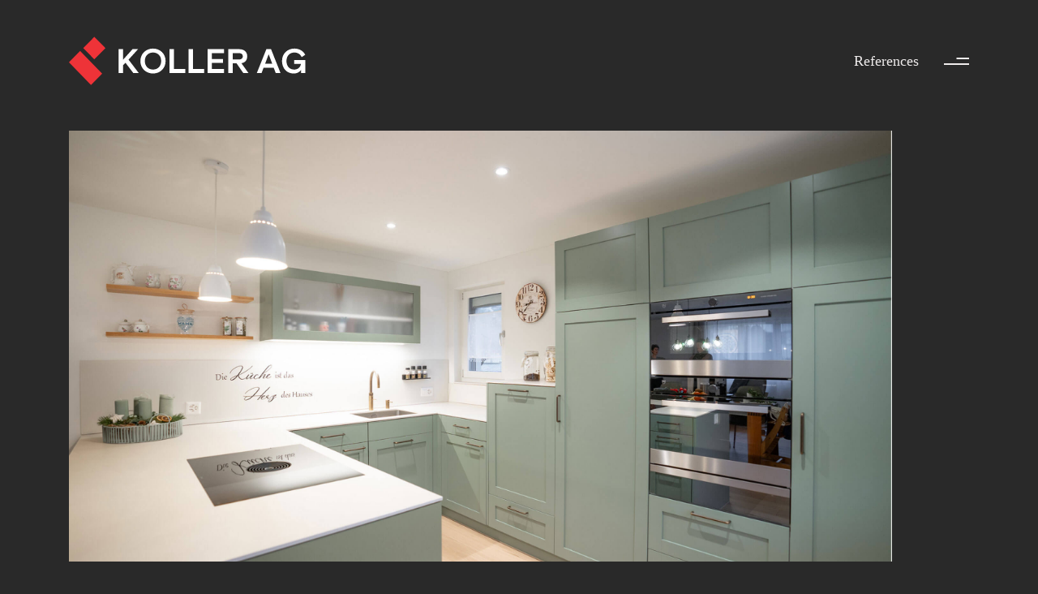

--- FILE ---
content_type: text/html; charset=utf-8
request_url: https://kollerag.swiss/en/products/references/umbau/kuechenumbau-in-ibach-3.html
body_size: 3752
content:
<!doctype html>
<html lang="en">
<head>
<base href="https://kollerag.swiss/cms/" />
	<meta charset="utf-8">
	<meta name="viewport" content="width=device-width, initial-scale=1, shrink-to-fit=no">
	<title>Renovation - References - Products - Koller AG</title><link rel="stylesheet" type="text/css" href="https://kollerag.swiss/cms/cache/referenzen---detail.css?v=1767890682" />
	<link href="dist/css/main.css?v=3.2" rel="stylesheet">
	<link rel="stylesheet" href="cookieconsent/style.css" media="print" onload="this.media='all'">

	<link rel="apple-touch-icon" sizes="57x57" href="https://kollerag.swiss/cms/upload/layout/favicon/apple-icon-57x57.png">
	<link rel="apple-touch-icon" sizes="60x60" href="https://kollerag.swiss/cms/upload/layout/favicon/apple-icon-60x60.png">
	<link rel="apple-touch-icon" sizes="72x72" href="https://kollerag.swiss/cms/upload/layout/favicon/apple-icon-72x72.png">
	<link rel="apple-touch-icon" sizes="76x76" href="https://kollerag.swiss/cms/upload/layout/favicon/apple-icon-76x76.png">
	<link rel="apple-touch-icon" sizes="114x114" href="https://kollerag.swiss/cms/upload/layout/favicon/apple-icon-114x114.png">
	<link rel="apple-touch-icon" sizes="120x120" href="https://kollerag.swiss/cms/upload/layout/favicon/apple-icon-120x120.png">
	<link rel="apple-touch-icon" sizes="144x144" href="https://kollerag.swiss/cms/upload/layout/favicon/apple-icon-144x144.png">
	<link rel="apple-touch-icon" sizes="152x152" href="https://kollerag.swiss/cms/upload/layout/favicon/apple-icon-152x152.png">
	<link rel="apple-touch-icon" sizes="180x180" href="https://kollerag.swiss/cms/upload/layout/favicon/apple-icon-180x180.png">
	<link rel="icon" type="image/png" sizes="192x192"  href="https://kollerag.swiss/cms/upload/layout/favicon/android-icon-192x192.png">
	<link rel="icon" type="image/png" sizes="32x32" href="https://kollerag.swiss/cms/upload/layout/favicon/favicon-32x32.png">
	<link rel="icon" type="image/png" sizes="96x96" href="https://kollerag.swiss/cms/upload/layout/favicon/favicon-96x96.png">
	<link rel="icon" type="image/png" sizes="16x16" href="https://kollerag.swiss/cms/upload/layout/favicon/favicon-16x16.png">
	<link rel="manifest" href="https://kollerag.swiss/cms/upload/layout/favicon/manifest.json">
	<meta name="msapplication-TileColor" content="#ffffff">
	<meta name="msapplication-TileImage" content="/ms-icon-144x144.png">
	<meta name="theme-color" content="#ffffff">
		 <!-- OG START -->
	 <meta property="og:title" content="Renovation - References - Products - Koller AG">
	 <meta property="og:type" content="website">
	 
	<meta name="twitter:card" content="summary_large_image">

	<meta property="og:type" content="article" />
<meta property="og:url" content="https://kollerag.swiss/en/products/references/umbau/kuechenumbau-in-ibach-3.html" />
<meta property="og:image" content="https://kollerag.swiss/cms/upload/bilder/referenz-detail/umbau/kuechenbau-ibach-3/1-startbild-umbau-ibach-3.jpg" /><meta name="twitter:image" content="https://kollerag.swiss/cms/upload/bilder/referenz-detail/umbau/kuechenbau-ibach-3/1-startbild-umbau-ibach-3.jpg" /><meta property="og:image:width" content="2580" /><meta property="og:image:height" content="1351" />
	 <!-- OG END -->
	
	<!-- Global site tag (gtag.js) - Google Analytics -->
	<script async src="https://www.googletagmanager.com/gtag/js?id=G-1TMHZDNRY1"></script>
	<script>
	  window.dataLayer = window.dataLayer || [];
	  function gtag(){dataLayer.push(arguments);}
	  gtag('js', new Date());
	
	  gtag('config', 'G-1TMHZDNRY1');
	</script>

	
	
<meta name="robots" content="index, follow" />
<meta name="generator" content="CMS CONTENIDO 4.10" />
<meta http-equiv="Content-Type" content="application/xhtml+xml; charset=utf-8" />
<meta name="author" content="Claudia von Rickenbach" />
<meta name="description" content="Kitchen remodeling in Ibach " />
<meta name="keywords" content="country-style, combined, elements, stylish, kitchen, modern" />
</head>
<body>
	
<script defer src="cookieconsent/script.js"></script>
<script defer src="cookieconsent/init.js"></script>


<!-- Header START -->
<header class="header" data-header="el">
	<div class="container">
		<div class="row">
			<div class="col-12 header__content">
				<a href="/en/">
					<img
						class="header__logo"
						alt="Koller Küchen"
						src="https://kollerag.swiss/cms/upload/layout/logos/logo-koller-ag.svg"
					>
				</a>
				<button class="header__trigger" data-navigation="open">
					<span class="header__trigger-label" data-header="trigger-label"></span>
					<span class="header__trigger-icon"></span>
				</button>
			</div>
		</div>
	</div>
</header><!-- Header END -->

<!-- Navigation Overlay START -->
<div class="navigation__overlay" data-navigation="overlay"></div>

<div
	class="navigation"
	data-navigation="el"
	>
	<div
		class="navigation__content"
		data-navigation="content"
	>
		<div class="navigation__header">
			<div class="navigation__lang-switch">
				<a href="/de/produkte/referenzen/umbau/" class="navigation__lang-switch-link" data-lang="1">DE</a>
				<a href="/en/" class="navigation__lang-switch-link" data-lang="2">EN</a>
			</div>
			<button
				class="header__trigger-icon header__trigger-icon--dark"
				data-navigation="close"
			>
				<span class="sr-only">close</span>
			</button>
		</div>

		<nav class="navigation-list">
			<span class="navigation-list__title">Products</span>
			<ul class="navigation-list__list">
                                                                                                <li class="navigaiton-list__item">
                        <a
                            class="h3 navigation-list__link"
                            data-navigation="link"
                            href="/en/products/kitchens/"
                            data-category="5"
                        >
                            Kitchens
                        </a>
                    </li>
                                                                                                <li class="navigaiton-list__item">
                        <a
                            class="h3 navigation-list__link"
                            data-navigation="link"
                            href="/en/products/rooms/"
                            data-category="6"
                        >
                            Rooms
                        </a>
                    </li>
                                                                                                <li class="navigaiton-list__item">
                        <a
                            class="h3 navigation-list__link"
                            data-navigation="link"
                            href="/en/products/furniture/"
                            data-category="7"
                        >
                            Furniture
                        </a>
                    </li>
                                                                                                <li class="navigaiton-list__item">
                        <a
                            class="h3 navigation-list__link"
                            data-navigation="link"
                            href="/en/products/references/"
                            data-category="8"
                        >
                            References
                        </a>
                    </li>
                			</ul>
		</nav>

		<nav class="navigation-list">
			<span class="navigation-list__title">Services</span>
			<ul class="navigation-list__list">
                                                                                                <li class="navigaiton-list__item">
                        <a
                            class="h3 navigation-list__link"
                            data-navigation="link"
                            href="/en/services/remodeling/"
                            data-category="10"
                        >
                            Remodeling
                        </a>
                    </li>
                                                                                                <li class="navigaiton-list__item">
                        <a
                            class="h3 navigation-list__link"
                            data-navigation="link"
                            href="/en/services/services/"
                            data-category="11"
                        >
                            Services
                        </a>
                    </li>
                			</ul>
		</nav>

		<nav class="navigation-list">
			<span class="navigation-list__title">About us</span>
			<ul class="navigation-list__list">
                                                                                                <li class="navigaiton-list__item">
                        <a
                            class="h3 navigation-list__link"
                            data-navigation="link"
                            href="/en/about-us/philosophy/"
                            data-category="13"
                        >
                            Philosophy
                        </a>
                    </li>
                                                                                                <li class="navigaiton-list__item">
                        <a
                            class="h3 navigation-list__link"
                            data-navigation="link"
                            href="/en/about-us/team/"
                            data-category="14"
                        >
                            Team
                        </a>
                    </li>
                                                                                                <li class="navigaiton-list__item">
                        <a
                            class="h3 navigation-list__link"
                            data-navigation="link"
                            href="/en/about-us/jobs/"
                            data-category="15"
                        >
                            Jobs
                        </a>
                    </li>
                                                                                                <li class="navigaiton-list__item">
                        <a
                            class="h3 navigation-list__link"
                            data-navigation="link"
                            href="/en/about-us/history/"
                            data-category="32"
                        >
                            History
                        </a>
                    </li>
                                                                                                <li class="navigaiton-list__item">
                        <a
                            class="h3 navigation-list__link"
                            data-navigation="link"
                            href="/en/about-us/contact/"
                            data-category="16"
                        >
                            Contact
                        </a>
                    </li>
                			</ul>
		</nav>
	</div>
</div><!-- Navigation Overlay END -->

<div data-barba="wrapper">
	<main data-barba="container" data-barba-namespace="referenzen-detail" data-idcat="8" data-lang="2" data-label="References">
		<h1 class="sr-only">Renovation - References - Products - Koller AG</h1>
		<section class="push-bottom push-top-header">
    <div class="container">
                <div class="row">
            <div class="col-12 col-lg-11">
				<picture
					data-fade-in="el"
                    class="fade-in"
				>
					<source srcset="https://kollerag.swiss/cms/upload/bilder/referenz-detail/umbau/kuechenbau-ibach-3/1-startbild-umbau-ibach-3.jpg" type="image/webp">
					<source srcset="https://kollerag.swiss/cms/upload/bilder/referenz-detail/umbau/kuechenbau-ibach-3/1-startbild-umbau-ibach-3.jpg" type="image/jpeg"> 
					<img class="image-slider__image" src="https://kollerag.swiss/cms/upload/bilder/referenz-detail/umbau/kuechenbau-ibach-3/1-startbild-umbau-ibach-3.jpg" alt="">
				</picture>
            </div>
        </div>
    </div>
</section>		<section class="push-bottom">
    <div class="container">
        <div class="row">
            <div class="col-12 col-lg-10 offset-lg-1">
                                    <h2 class="h4">
                                                Kitchen remodeling in Ibach&nbsp;
                    </h2>
                
                                    <div class="h2 rich-text">
                                                <p>Stylish country-style kitchen combined with modern elements.</p>
                    </div>
                
                            </div>
        </div>
    </div>
</section>		    <section class="push-bottom">
    <div class="container">
        <div class="row">
            <div class="col-12 col-lg-9 offset-lg-3">
                
                                <div
                    class="before-slider"
                    style="padding-top: 71.794871794872%;"
                    data-before-slider="el"> <!-- Padding-Top height/width-->
                    <div
                        class="before-slider__slide before-slider__slide--after"
                        style="background-image: url(https://kollerag.swiss/cms/upload/bilder/referenz-detail/umbau/kuechenbau-ibach-3/nachher-bild-umbau-ibach-3.jpg)"
                    ></div>
                    <div
                        class="before-slider__slide before-slider__slide--before"
                        style="background-image: url(https://kollerag.swiss/cms/upload/bilder/referenz-detail/umbau/kuechenbau-ibach-3/vorher-bild-umbau-ibach-3.jpg);"
                        data-before-slider="before"
                    ></div>

                    <input
                        class="before-slider__slider"
                        data-before-slider="input"
                        name="range-slider"
                        type="range"
                        min="0"
                        max="100"
                        value="50"
                    >

                    <img
                        class="before-slider__icon"
                        data-before-slider="icon"
                        src="https://kollerag.swiss/cms/upload/layout/icons/icon-before-after.svg"
                        alt="Vorher/Nacher Slider"
                        for="range-slider"
                    />
                </div>
                <div class="d-flex justify-content-between">
                    <span class="h4">before</span>
                    <span class="h4">after</span>
                </div>
                            </div>
        </div>
    </div>
</section>
		    <section>
        		            <div class="container push-bottom-s">
                                                            <div class="col-12 col-lg-7 offset-lg-1">
							<picture>
							  <source srcset="https://kollerag.swiss/cms/upload/bilder/referenz-detail/umbau/kuechenbau-ibach-3/galerie/2-bild-umbau-ibach-3.jpg" type="image/webp">
								<source srcset="https://kollerag.swiss/cms/upload/bilder/referenz-detail/umbau/kuechenbau-ibach-3/galerie/2-bild-umbau-ibach-3.jpg" type="image/jpeg"> 
								<img src="https://kollerag.swiss/cms/upload/bilder/referenz-detail/umbau/kuechenbau-ibach-3/galerie/2-bild-umbau-ibach-3.jpg" alt="">
							</picture>
                        </div>
                                                </div>
                    <div class="container push-bottom-s">
                                                            <div class="col-12 col-lg-7 offset-lg-4">
                            <picture>
							  <source srcset="https://kollerag.swiss/cms/upload/bilder/referenz-detail/umbau/kuechenbau-ibach-3/galerie/3-bild-umbau-ibach-3.jpg" type="image/webp">
								<source srcset="https://kollerag.swiss/cms/upload/bilder/referenz-detail/umbau/kuechenbau-ibach-3/galerie/3-bild-umbau-ibach-3.jpg" type="image/jpeg"> 
								<img src="https://kollerag.swiss/cms/upload/bilder/referenz-detail/umbau/kuechenbau-ibach-3/galerie/3-bild-umbau-ibach-3.jpg" alt="">
							</picture>
                        </div>
                                                </div>
                    <div class="container push-bottom-s">
                                                            <div class="col-12 col-lg-7 offset-lg-1">
							<picture>
							  <source srcset="https://kollerag.swiss/cms/upload/bilder/referenz-detail/umbau/kuechenbau-ibach-3/galerie/4-bild-umbau-ibach-3.jpg" type="image/webp">
								<source srcset="https://kollerag.swiss/cms/upload/bilder/referenz-detail/umbau/kuechenbau-ibach-3/galerie/4-bild-umbau-ibach-3.jpg" type="image/jpeg"> 
								<img src="https://kollerag.swiss/cms/upload/bilder/referenz-detail/umbau/kuechenbau-ibach-3/galerie/4-bild-umbau-ibach-3.jpg" alt="">
							</picture>
                        </div>
                                                </div>
                    </section>
		    <section class="push-bottom">
        <div class="container">
            <div class="row">
                <div class="col-12 col-lg-4">
                    <h2 class="h4">Information</h2>
                </div>
                <div class="col-12 col-lg-7 col-xxl-6">
                    <table>
                                                    <tr>
                                <td><p>Fronts</p></td>
                                <td><p>Country style, MDF color lacquered, fine structure</p></td>
                            </tr>
                                                                            <tr>
                                <td><p>Cover</p></td>
                                <td><p>Ceramic Resin Avorio T301 satin finish</p></td>
                            </tr>
                                                                            <tr>
                                <td><p>Wall shelves</p></td>
                                <td><p>Solid oak, natural oiled surface</p></td>
                            </tr>
                                                                            <tr>
                                <td><p>Handles</p></td>
                                <td><p>Antique nickel furniture handle</p></td>
                            </tr>
                                                                            <tr>
                                <td><p>Planning and execution</p></td>
                                <td><p>Koller AG</p></td>
                            </tr>
                                                                                                                    </table>
                </div>
            </div>
        </div>
    </section>
		
		<section class="info-teaser gutter-top gutter-bottom">
    <div class="container">
        <div class="row">
            <div class="col-12 col-lg-4 rich-text">
                <h2 class="h4">more references</h2>
                <a href="/en/products/references/">to overview</a>
                <br><br>
            </div>
            <div class="col-12 col-lg-8">
                <div class="row">
                                            <a 
                            class="col-6 reference-teaser"
                            href="/en/products/references/umbau/kuechenumbau-in-sisikon.html"
                        >
							<picture class="reference-teaser__img">
							  <source srcset="https://kollerag.swiss/cms/cache/4dd2255daaa92b2dd738784d8048bac1.jpg" type="image/webp">
								<source srcset="https://kollerag.swiss/cms/cache/4dd2255daaa92b2dd738784d8048bac1.jpg" type="image/jpeg"> 
								<img src="https://kollerag.swiss/cms/cache/4dd2255daaa92b2dd738784d8048bac1.jpg" alt="">
							</picture>
                            <h3
                                class="h4 reference-teaser__title"
                            >
                                Kitchen remodeling in&nbsp;Sisikon
                            </h3>
                        </a>
                                            <a 
                            class="col-6 reference-teaser"
                            href="/en/products/references/umbau/atelierumbau-in-verdasio.html"
                        >
							<picture class="reference-teaser__img">
							  <source srcset="https://kollerag.swiss/cms/cache/8bfd1b7bc8a2f989f741976ad5ff7e59.jpg" type="image/webp">
								<source srcset="https://kollerag.swiss/cms/cache/8bfd1b7bc8a2f989f741976ad5ff7e59.jpg" type="image/jpeg"> 
								<img src="https://kollerag.swiss/cms/cache/8bfd1b7bc8a2f989f741976ad5ff7e59.jpg" alt="">
							</picture>
                            <h3
                                class="h4 reference-teaser__title"
                            >
                                Interior fit-out of a studio
                            </h3>
                        </a>
                                    </div>
            </div>
        </div>
    </div>
</section>		
		
		
	</main>
</div>

<!-- Footer START -->
<footer
	class="footer gutter-top gutter-bottom"
	data-footer="el"
>
	<div class="container">
		<div class="row">
			<div class="col-12 col-lg-9 footer__address">
				<div class="row w-100">
					<div class="col-12 col-lg-5 col-xl-7 mb-3">
						<div class="row">
							<div class="col-6 col-lg-12 col-xl-7">
								Koller AG<br>
								Joinery and kitchen construction
							</div>
							<div class="col-6 col-lg-12 col-xl-5">
								Schmiedgasse 38<br>
								6438 Ibach
							</div>
						</div>
					</div>
					
					<div class="col-6 col-lg-3 mb-3">
						041 817 90 90<br>
						<a class="a" data-mailto="el" data-href="mailto:info@kollerag.swiss">
							info@kollerag.swiss
						</a>
					</div>
					
					<div class="col-6 offset-lg-1 col-lg-3 col-xl-2 offset-xl-0 mb-3">
						<a class="a" target="_blank" rel="noreferrer noopener" href="https://www.instagram.com/koller_ag/">
							Instagram
						</a>
					</div>
				</div>
			</div>
			<!-- <div class="col-12 col-lg-9 d-flex justify-content-between">
				<address class="footer__address">
					<div class="footer__address-block">
						Koller AG<br>
						Joinery and kitchen construction
					</div>
					<div class="footer__address-block">
						Schmiedgasse 38<br>
						6438 Ibach
					</div>
					<div class="footer__address-block rich-text">
						041 817 90 90<br>
						<a class="a" data-mailto="el" data-href="mailto:info@kollerag.swiss">
							info@kollerag.swiss
						</a>
					</div>
					<div class="footer__address-block">
						<a class="a" target="_blank" rel="noreferrer noopener" href="https://www.instagram.com/koller_ag/">
							Instagram
						</a>
					</div>
				</address>
			</div> -->
			<div class="col-12 col-lg-3">
				<div class="footer__links-container">
					<div class="footer__links">
																									<a
								class="footer__link"
								href="/en/legal-notice/"
							>
								Legal Notice
							</a>
							<br>
																									<a
								class="footer__link"
								href="/en/privacy-policy/"
							>
								Privacy policy
							</a>
							<br>
											</div>

					<button
						class="top-link"
						data-top-link="el"
					>
						<img
							src="https://kollerag.swiss/cms/upload/layout/icons/top-icon.svg"
							alt="zum Anfang" 
						/>
					</button>
				</div>
			</div>
		</div>
	</div>
</footer>
<!-- Footer END -->

<script crossorigin="anonymous"
        src="https://polyfill.io/v3/polyfill.min.js?features=default%2CArray.prototype.find%2CIntersectionObserver"></script>
<script src="dist/js/bundle.js?v=1.6"></script>


</body>
</html>



--- FILE ---
content_type: text/html; charset=utf-8
request_url: https://kollerag.swiss/en/
body_size: 4258
content:
<!doctype html>
<html lang="en">
<head>
<base href="https://kollerag.swiss/cms/" />
	<meta charset="utf-8">
	<meta name="viewport" content="width=device-width, initial-scale=1, shrink-to-fit=no">
	<title>Koller AG</title>
	<link href="dist/css/main.css?v=3.2" rel="stylesheet">
	<link rel="stylesheet" href="cookieconsent/style.css" media="print" onload="this.media='all'">

	<link rel="apple-touch-icon" sizes="57x57" href="https://kollerag.swiss/cms/upload/layout/favicon/apple-icon-57x57.png">
	<link rel="apple-touch-icon" sizes="60x60" href="https://kollerag.swiss/cms/upload/layout/favicon/apple-icon-60x60.png">
	<link rel="apple-touch-icon" sizes="72x72" href="https://kollerag.swiss/cms/upload/layout/favicon/apple-icon-72x72.png">
	<link rel="apple-touch-icon" sizes="76x76" href="https://kollerag.swiss/cms/upload/layout/favicon/apple-icon-76x76.png">
	<link rel="apple-touch-icon" sizes="114x114" href="https://kollerag.swiss/cms/upload/layout/favicon/apple-icon-114x114.png">
	<link rel="apple-touch-icon" sizes="120x120" href="https://kollerag.swiss/cms/upload/layout/favicon/apple-icon-120x120.png">
	<link rel="apple-touch-icon" sizes="144x144" href="https://kollerag.swiss/cms/upload/layout/favicon/apple-icon-144x144.png">
	<link rel="apple-touch-icon" sizes="152x152" href="https://kollerag.swiss/cms/upload/layout/favicon/apple-icon-152x152.png">
	<link rel="apple-touch-icon" sizes="180x180" href="https://kollerag.swiss/cms/upload/layout/favicon/apple-icon-180x180.png">
	<link rel="icon" type="image/png" sizes="192x192"  href="https://kollerag.swiss/cms/upload/layout/favicon/android-icon-192x192.png">
	<link rel="icon" type="image/png" sizes="32x32" href="https://kollerag.swiss/cms/upload/layout/favicon/favicon-32x32.png">
	<link rel="icon" type="image/png" sizes="96x96" href="https://kollerag.swiss/cms/upload/layout/favicon/favicon-96x96.png">
	<link rel="icon" type="image/png" sizes="16x16" href="https://kollerag.swiss/cms/upload/layout/favicon/favicon-16x16.png">
	<link rel="manifest" href="https://kollerag.swiss/cms/upload/layout/favicon/manifest.json">
	<meta name="msapplication-TileColor" content="#ffffff">
	<meta name="msapplication-TileImage" content="/ms-icon-144x144.png">
	<meta name="theme-color" content="#ffffff">
		 <!-- OG START -->
	 <meta property="og:title" content="Koller AG">
	 <meta property="og:type" content="website">
	 
	<meta name="twitter:card" content="summary_large_image">

	<meta property="og:type" content="article" />
<meta property="og:description" content="Koller stands for the highest quality, competent advice and creative solutions. With highly trained specialists, we implement your own personal wishes - reliably, carefully and efficiently." /><meta name="twitter:description" content="Koller stands for the highest quality, competent advice and creative solutions. With highly trained specialists, we implement your own personal wishes - reliably, carefully and efficiently." />
<meta property="og:url" content="https://kollerag.swiss/en/" />
<meta property="og:image" content="https://kollerag.swiss/cms/upload/bilder/home/produkte/home-teaser-4.jpg" /><meta name="twitter:image" content="https://kollerag.swiss/cms/upload/bilder/home/produkte/home-teaser-4.jpg" /><meta property="og:image:width" content="900" /><meta property="og:image:height" content="1440" />
	 <!-- OG END -->
	
	<!-- Global site tag (gtag.js) - Google Analytics -->
	<script async src="https://www.googletagmanager.com/gtag/js?id=G-1TMHZDNRY1"></script>
	<script>
	  window.dataLayer = window.dataLayer || [];
	  function gtag(){dataLayer.push(arguments);}
	  gtag('js', new Date());
	
	  gtag('config', 'G-1TMHZDNRY1');
	</script>

	
	
<meta name="generator" content="CMS CONTENIDO 4.10" />
<meta http-equiv="Content-Type" content="application/xhtml+xml; charset=utf-8" />
<meta name="author" content="Claudia von Rickenbach" />
<meta name="description" content="Products" />
<meta name="keywords" content="specialists, efficiently, competent, solutions, implement, carefully, creative, personal, reliably, highest, quality, trained, koller, stands, advice, highly, wishes" />
</head>
<body>
	
<script defer src="cookieconsent/script.js"></script>
<script defer src="cookieconsent/init.js"></script>


<!-- Header START -->
<header class="header" data-header="el">
	<div class="container">
		<div class="row">
			<div class="col-12 header__content">
				<a href="/en/">
					<img
						class="header__logo"
						alt="Koller Küchen"
						src="https://kollerag.swiss/cms/upload/layout/logos/logo-koller-ag.svg"
					>
				</a>
				<button class="header__trigger" data-navigation="open">
					<span class="header__trigger-label" data-header="trigger-label"></span>
					<span class="header__trigger-icon"></span>
				</button>
			</div>
		</div>
	</div>
</header><!-- Header END -->

<!-- Navigation Overlay START -->
<div class="navigation__overlay" data-navigation="overlay"></div>

<div
	class="navigation"
	data-navigation="el"
	>
	<div
		class="navigation__content"
		data-navigation="content"
	>
		<div class="navigation__header">
			<div class="navigation__lang-switch">
				<a href="/de/" class="navigation__lang-switch-link" data-lang="1">DE</a>
				<a href="/en/" class="navigation__lang-switch-link" data-lang="2">EN</a>
			</div>
			<button
				class="header__trigger-icon header__trigger-icon--dark"
				data-navigation="close"
			>
				<span class="sr-only">close</span>
			</button>
		</div>

		<nav class="navigation-list">
			<span class="navigation-list__title">Products</span>
			<ul class="navigation-list__list">
                                                                                                <li class="navigaiton-list__item">
                        <a
                            class="h3 navigation-list__link"
                            data-navigation="link"
                            href="/en/products/kitchens/"
                            data-category="5"
                        >
                            Kitchens
                        </a>
                    </li>
                                                                                                <li class="navigaiton-list__item">
                        <a
                            class="h3 navigation-list__link"
                            data-navigation="link"
                            href="/en/products/rooms/"
                            data-category="6"
                        >
                            Rooms
                        </a>
                    </li>
                                                                                                <li class="navigaiton-list__item">
                        <a
                            class="h3 navigation-list__link"
                            data-navigation="link"
                            href="/en/products/furniture/"
                            data-category="7"
                        >
                            Furniture
                        </a>
                    </li>
                                                                                                <li class="navigaiton-list__item">
                        <a
                            class="h3 navigation-list__link"
                            data-navigation="link"
                            href="/en/products/references/"
                            data-category="8"
                        >
                            References
                        </a>
                    </li>
                			</ul>
		</nav>

		<nav class="navigation-list">
			<span class="navigation-list__title">Services</span>
			<ul class="navigation-list__list">
                                                                                                <li class="navigaiton-list__item">
                        <a
                            class="h3 navigation-list__link"
                            data-navigation="link"
                            href="/en/services/remodeling/"
                            data-category="10"
                        >
                            Remodeling
                        </a>
                    </li>
                                                                                                <li class="navigaiton-list__item">
                        <a
                            class="h3 navigation-list__link"
                            data-navigation="link"
                            href="/en/services/services/"
                            data-category="11"
                        >
                            Services
                        </a>
                    </li>
                			</ul>
		</nav>

		<nav class="navigation-list">
			<span class="navigation-list__title">About us</span>
			<ul class="navigation-list__list">
                                                                                                <li class="navigaiton-list__item">
                        <a
                            class="h3 navigation-list__link"
                            data-navigation="link"
                            href="/en/about-us/philosophy/"
                            data-category="13"
                        >
                            Philosophy
                        </a>
                    </li>
                                                                                                <li class="navigaiton-list__item">
                        <a
                            class="h3 navigation-list__link"
                            data-navigation="link"
                            href="/en/about-us/team/"
                            data-category="14"
                        >
                            Team
                        </a>
                    </li>
                                                                                                <li class="navigaiton-list__item">
                        <a
                            class="h3 navigation-list__link"
                            data-navigation="link"
                            href="/en/about-us/jobs/"
                            data-category="15"
                        >
                            Jobs
                        </a>
                    </li>
                                                                                                <li class="navigaiton-list__item">
                        <a
                            class="h3 navigation-list__link"
                            data-navigation="link"
                            href="/en/about-us/history/"
                            data-category="32"
                        >
                            History
                        </a>
                    </li>
                                                                                                <li class="navigaiton-list__item">
                        <a
                            class="h3 navigation-list__link"
                            data-navigation="link"
                            href="/en/about-us/contact/"
                            data-category="16"
                        >
                            Contact
                        </a>
                    </li>
                			</ul>
		</nav>
	</div>
</div><!-- Navigation Overlay END -->

<div data-barba="wrapper">
	<main data-barba="container" data-barba-namespace="home" data-idcat="" data-lang="2" data-label="Welcome">
		<h1 class="sr-only">Koller AG</h1>
		<section
			class="home-hero push-bottom"
			data-home-hero="el"
		>
			<div
				class="home-hero__image-slider"
				data-image-slider="el"
			>
                
				<div
					class="image-slider"
					data-image-slider="slider"
					id="home-image-slider"
				>
                                            <div
                            class="image-slider__slide"
                        >
							<picture>
								<source srcset="https://kollerag.swiss/cms/upload/bilder/home/produkte/home-teaser-9.jpg" type="image/webp">
								<source srcset="https://kollerag.swiss/cms/upload/bilder/home/produkte/home-teaser-9.jpg" type="image/jpeg"> 
								<img class="image-slider__image" src="https://kollerag.swiss/cms/upload/bilder/home/produkte/home-teaser-9.jpg" alt="">
							</picture>
                        </div>
                                            <div
                            class="image-slider__slide"
                        >
							<picture>
								<source srcset="https://kollerag.swiss/cms/upload/bilder/home/homeslider-raum.jpg" type="image/webp">
								<source srcset="https://kollerag.swiss/cms/upload/bilder/home/homeslider-raum.jpg" type="image/jpeg"> 
								<img class="image-slider__image" src="https://kollerag.swiss/cms/upload/bilder/home/homeslider-raum.jpg" alt="">
							</picture>
                        </div>
                                            <div
                            class="image-slider__slide"
                        >
							<picture>
								<source srcset="https://kollerag.swiss/cms/cache/1f805c94bc8d35aebe7e8a06694a4b31.webp" type="image/webp">
								<source srcset="https://kollerag.swiss/cms/cache/1f805c94bc8d35aebe7e8a06694a4b31.jpg" type="image/jpeg"> 
								<img class="image-slider__image" src="https://kollerag.swiss/cms/cache/1f805c94bc8d35aebe7e8a06694a4b31.jpg" alt="">
							</picture>
                        </div>
                                            <div
                            class="image-slider__slide"
                        >
							<picture>
								<source srcset="https://kollerag.swiss/cms/cache/9e3193328233aba1721c58ff9dd83b90.webp" type="image/webp">
								<source srcset="https://kollerag.swiss/cms/cache/9e3193328233aba1721c58ff9dd83b90.jpg" type="image/jpeg"> 
								<img class="image-slider__image" src="https://kollerag.swiss/cms/cache/9e3193328233aba1721c58ff9dd83b90.jpg" alt="">
							</picture>
                        </div>
                       

				</div>
				<button
					class="image-slider__next"
					data-image-slider="next"
				>
					<span class="sr-only">continue</span>
					<img src="https://kollerag.swiss/cms/upload/layout/icons/Icon_rechts.svg" alt="Pfeil rechts">
				</button>
			</div>

			<div class="home-hero__text-slider">
				<div
					class="text-slider"
					data-text-slider="el"
					id="home-text-slider"
				>
                                            <div class="text-slider__slide rich-text">
                            <h2 class="h1">Koller Kitchens</h2>
                            <h3 class="h4"><p>Whether classic or exclusive &ndash; always individual</p></h3>
							                            	<a href="/en/products/kitchens/kuechen.html">
																			more on this
																	</a>
												    </div>
                                            <div class="text-slider__slide rich-text">
                            <h2 class="h1"><span>Rooms</span></h2>
                            <h3 class="h4"><p>We plan and implement room concepts for you at the highest quality and with a sleek and uniform design.</p></h3>
							                            	<a href="/en/products/rooms/raum.html">
																			more on this
																	</a>
												    </div>
                                            <div class="text-slider__slide rich-text">
                            <h2 class="h1"><span>Furniture</span></h2>
                            <h3 class="h4"><p>We manufacture tables, wardrobes, sideboards and other furniture - made-to-measure, of course.</p></h3>
							                            	<a href="/en/products/furniture/furniture.html">
																			more on this
																	</a>
												    </div>
                                            <div class="text-slider__slide rich-text">
                            <h2 class="h1"><span>Philosophy</span></h2>
                            <h3 class="h4"><p>Sustainable unique items - handmade in our workshop in Ibach Schwyz</p></h3>
							                            	<a href="/en/about-us/philosophy/philosophy.html">
																			more on this
																	</a>
												    </div>
                     
				</div>
			</div>

			<!-- Scroll Down Link START -->
			<div class="container home-hero__scroll-down-container">
				<div class="row">
					<div class="col-12 d-flex justify-content-end">
						<button
							class="home-hero__scroll-down"
							data-scroll-to="el"
							data-target="#intro"
						>
							<img class="home-hero__scroll-down-icon" src="https://kollerag.swiss/cms/upload/layout/icons/icon-scroll-down.svg" alt="" />
							<span class="sr-only">Go to content</span>
						</button>
					</div>
				</div>
			</div>
			<!-- Scroll Down Link END -->
		</section>		<section class="container" id="intro">
    <div class="row push-bottom">
        <div class="col-12 col-lg-10 offset-lg-1">
            <div class="h2 rich-text">
                <p>Koller stands for the highest quality, competent advice and creative solutions. With highly trained specialists, we implement your own personal wishes - reliably, carefully and efficiently.</p>
            </div>
        </div>
    </div>
</section>		<section class="container">
			<div class="row push-bottom-xs">
				<div class="col-12">
					<h2 class="h4 image-teasers__title">Products</h2>
				</div>

                <!-- block1 START -->
                                    <a
                        class="col-12 col-md-6 col-lg-4 image-teaser image-teaser--link"
                        href="https://kollerag.swiss/en/products/kitchens/kuechen.html"
                    >
						<picture class="image-teaser__image">
							<source srcset="https://kollerag.swiss/cms/upload/bilder/home/produkte/home-teaser-4.jpg" type="image/webp">
							<source srcset="https://kollerag.swiss/cms/upload/bilder/home/produkte/home-teaser-4.jpg" type="image/jpeg"> 
							<img src="https://kollerag.swiss/cms/upload/bilder/home/produkte/home-teaser-4.jpg" alt="">
						</picture>
                        <h3>Kitchens</h3>
                        <div class="rich-text">
                            <p>We look forward to making your kitchen dreams come true. Thanks to years of experience, we always find the right solution for you.</p>

                            <span class="a">
                                                                    more on this
                                                            </span>
					    </div>
                    </a>
                                <!-- block1 END -->

                <!-- block2 START -->
                                    <a
                        class="col-12 col-md-6 col-lg-4 image-teaser image-teaser--link"
                        href="https://kollerag.swiss/en/products/rooms/raum.html"
                    >
                        <picture class="image-teaser__image">
							<source srcset="https://kollerag.swiss/cms/cache/4a14ba83583d13235ba2a717f21c0c11.jpg" type="image/webp">
							<source srcset="https://kollerag.swiss/cms/cache/4a14ba83583d13235ba2a717f21c0c11.jpg" type="image/jpeg"> 
							<img src="https://kollerag.swiss/cms/cache/4a14ba83583d13235ba2a717f21c0c11.jpg" alt="">
						</picture>
                        <h3>Rooms</h3>
                        <div class="rich-text">
                            <p>We plan and implement room concepts for you at the highest quality and with a sleek and uniform design.</p>
                            <span class="a">
                                                                    more on this
                                                            </span>
					    </div>
                    </a>
                                <!-- block2 END -->

                <!-- block3 START -->
                                    <a
                        class="col-12 col-md-6 col-lg-4 image-teaser image-teaser--link"
                        href="https://kollerag.swiss/en/products/furniture/furniture.html"
                    >
                        <picture class="image-teaser__image">
							<source srcset="https://kollerag.swiss/cms/cache/bfab62f4cf5d00a3db63af09bd7e4551.webp" type="image/webp">
							<source srcset="https://kollerag.swiss/cms/cache/b597186a4263e3a04a4e7d8c2a9ef47f.jpg" type="image/jpeg"> 
							<img src="https://kollerag.swiss/cms/cache/b597186a4263e3a04a4e7d8c2a9ef47f.jpg}" alt="">
						</picture>
                        <h3>Furniture</h3>
                        <div class="rich-text">
                            <p>We manufacture tables, wardrobes, sideboards and other furniture - made-to-measure, of course.</p>
                            <span class="a">
                                                                    more on this
                                                            </span>
					    </div>
                    </a>
                                <!-- block3 END -->


			</div>
            			<div class="row push-bottom-s">
				<div class="col-12">
                                        
                                            <a
                            href="https://kollerag.swiss/en/products/references/references.html"
                            class="button button--icon"
                        >
                                                            <span>
                                    View references
                                </span>
                                                        <img class="button__icon" src="https://kollerag.swiss/cms/upload/layout/icons/referenzen_pfeil.svg" alt>
                        </a>
                    				</div>
			</div>
            		</section>		<section class="info-teaser push-bottom" id="intro">
    <div class="container">
        <div class="row d-flex flex-wrap">
            <div class="col-12 col-lg-6">
                                <div class="info-teaser__image-container">
                    						<picture>
								<source srcset="https://kollerag.swiss/cms/cache/7d89782080a3ca345f674e8437d483c9.webp" type="image/webp">
								<source srcset="https://kollerag.swiss/cms/cache/7d89782080a3ca345f674e8437d483c9.jpg" type="image/jpeg"> 
								<img class="info-teaser__image" src="https://kollerag.swiss/cms/cache/7d89782080a3ca345f674e8437d483c9.webp" alt="">
						</picture>
                                    </div>
            </div>
            <div class="col-12 col-lg-6">
                <div class="row">
                    <div class="col-12 col-lg-10 offset-lg-2">
                        <div class="rich-text info-teaser__text gutter-top gutter-bottom">
                            <h2 class="h4">Philosophy</h2>
                            <div class="h3">
                                <p>Sustainable unique items - handmade in our workshop in Ibach Schwyz</p>
                            </div>
                            
                                                            <a href="https://kollerag.swiss/en/about-us/philosophy/philosophy.html">
                                                                            more on this
                                                                        
                                </a>
                                                    </div>
                    </div>
                </div>
            </div>
        </div>
    </div>
</section>				
		
		
		
		
	</main>
</div>

<!-- Footer START -->
<footer
	class="footer gutter-top gutter-bottom"
	data-footer="el"
>
	<div class="container">
		<div class="row">
			<div class="col-12 col-lg-9 footer__address">
				<div class="row w-100">
					<div class="col-12 col-lg-5 col-xl-7 mb-3">
						<div class="row">
							<div class="col-6 col-lg-12 col-xl-7">
								Koller AG<br>
								Joinery and kitchen construction
							</div>
							<div class="col-6 col-lg-12 col-xl-5">
								Schmiedgasse 38<br>
								6438 Ibach
							</div>
						</div>
					</div>
					
					<div class="col-6 col-lg-3 mb-3">
						041 817 90 90<br>
						<a class="a" data-mailto="el" data-href="mailto:info@kollerag.swiss">
							info@kollerag.swiss
						</a>
					</div>
					
					<div class="col-6 offset-lg-1 col-lg-3 col-xl-2 offset-xl-0 mb-3">
						<a class="a" target="_blank" rel="noreferrer noopener" href="https://www.instagram.com/koller_ag/">
							Instagram
						</a>
					</div>
				</div>
			</div>
			<!-- <div class="col-12 col-lg-9 d-flex justify-content-between">
				<address class="footer__address">
					<div class="footer__address-block">
						Koller AG<br>
						Joinery and kitchen construction
					</div>
					<div class="footer__address-block">
						Schmiedgasse 38<br>
						6438 Ibach
					</div>
					<div class="footer__address-block rich-text">
						041 817 90 90<br>
						<a class="a" data-mailto="el" data-href="mailto:info@kollerag.swiss">
							info@kollerag.swiss
						</a>
					</div>
					<div class="footer__address-block">
						<a class="a" target="_blank" rel="noreferrer noopener" href="https://www.instagram.com/koller_ag/">
							Instagram
						</a>
					</div>
				</address>
			</div> -->
			<div class="col-12 col-lg-3">
				<div class="footer__links-container">
					<div class="footer__links">
																									<a
								class="footer__link"
								href="/en/legal-notice/"
							>
								Legal Notice
							</a>
							<br>
																									<a
								class="footer__link"
								href="/en/privacy-policy/"
							>
								Privacy policy
							</a>
							<br>
											</div>

					<button
						class="top-link"
						data-top-link="el"
					>
						<img
							src="https://kollerag.swiss/cms/upload/layout/icons/top-icon.svg"
							alt="zum Anfang" 
						/>
					</button>
				</div>
			</div>
		</div>
	</div>
</footer>
<!-- Footer END -->

<script crossorigin="anonymous"
        src="https://polyfill.io/v3/polyfill.min.js?features=default%2CArray.prototype.find%2CIntersectionObserver"></script>
<script src="dist/js/bundle.js?v=1.6"></script>


</body>
</html>



--- FILE ---
content_type: text/css
request_url: https://kollerag.swiss/cms/cache/referenzen---detail.css?v=1767890682
body_size: -19
content:
.download_list li {
	display: inline-block;
}

.download_list img {
	width: 100px;
	display: inline-block;
}


--- FILE ---
content_type: image/svg+xml
request_url: https://kollerag.swiss/cms/upload/layout/logos/logo-koller-ag.svg
body_size: 3471
content:
<?xml version="1.0" encoding="UTF-8"?>
<svg width="292px" height="63px" viewBox="0 0 292 63" version="1.1" xmlns="http://www.w3.org/2000/svg" xmlns:xlink="http://www.w3.org/1999/xlink">
    <title>Group</title>
    <g id="Page-1" stroke="none" stroke-width="1" fill="none" fill-rule="evenodd">
        <g id="Home" transform="translate(-99.000000, -44.000000)">
            <g id="Group" transform="translate(99.000000, 44.396506)">
                <path d="M66.64,45.6034942 L66.64,36.2034942 L69.72,32.9234942 L79.4,45.6034942 L86.12,45.6034942 L73.52,29.1234942 L85.24,16.2034942 L78.4,16.2034942 L66.64,29.3634942 L66.64,16.2034942 L61.2,16.2034942 L61.2,45.6034942 L66.64,45.6034942 Z M103.68,46.2034942 C112.2,46.2034942 119.2,40.0434942 119.2,30.8034942 C119.2,21.6034942 112.16,15.4434942 103.68,15.4434942 C95.2,15.4434942 88.12,21.6034942 88.12,30.8034942 C88.12,40.0434942 95.16,46.2034942 103.68,46.2034942 Z M103.68,41.3234942 C97.84,41.3234942 93.6,37.1634942 93.6,30.8034942 C93.6,24.4434942 97.88,20.3234942 103.68,20.3234942 C109.52,20.3234942 113.76,24.4434942 113.76,30.8034942 C113.76,37.1634942 109.56,41.3234942 103.68,41.3234942 Z M143.4,45.6034942 L143.4,40.5634942 L129.48,40.5634942 L129.48,16.2034942 L124.04,16.2034942 L124.04,45.6034942 L143.4,45.6034942 Z M166.84,45.6034942 L166.84,40.5634942 L152.92,40.5634942 L152.92,16.2034942 L147.48,16.2034942 L147.48,45.6034942 L166.84,45.6034942 Z M191.24,45.6034942 L191.24,40.7234942 L176.36,40.7234942 L176.36,33.2034942 L190.08,33.2034942 L190.08,28.4034942 L176.36,28.4034942 L176.36,21.0834942 L191.16,21.0834942 L191.16,16.2034942 L170.92,16.2034942 L170.92,45.6034942 L191.24,45.6034942 Z M202.04,45.6034942 L202.04,33.7234942 L206.76,33.7234942 L215,45.6034942 L221.4,45.6034942 L212.72,33.5234942 C217.36,32.6834942 219.88,29.5634942 219.88,25.0034942 C219.88,19.6434942 216.16,16.2034942 210.12,16.2034942 L196.6,16.2034942 L196.6,45.6034942 L202.04,45.6034942 Z M209.92,28.9234942 L202.04,28.9234942 L202.04,21.0834942 L209.96,21.0834942 C212.84,21.0834942 214.44,22.7234942 214.44,25.0034942 C214.44,27.3234942 212.84,28.9234942 209.92,28.9234942 Z M237.56,45.6034942 L240.04,39.0434942 L252.52,39.0434942 L255,45.6034942 L260.92,45.6034942 L249.24,16.2034942 L243.44,16.2034942 L231.68,45.6034942 L237.56,45.6034942 Z M250.72,34.2034942 L241.88,34.2034942 L246.32,22.4834942 L250.72,34.2034942 Z M277.04,46.2034942 C281.76,46.2034942 284.52,44.0834942 286.16,41.8834942 L286.16,45.6034942 L291.48,45.6034942 L291.48,29.6034942 L277.76,29.6034942 L277.76,34.4034942 L286.12,34.4034942 C285.4,38.5634942 282.32,41.3234942 277.72,41.3234942 C272.08,41.3234942 268.24,37.3234942 268.24,30.7634942 C268.24,24.4834942 272.28,20.3234942 278,20.3234942 C282.28,20.3234942 285.64,22.6034942 286.92,26.0434942 L291.36,23.0834942 C288.92,18.1234942 283.64,15.4434942 278.08,15.4434942 C269.52,15.4434942 262.76,21.4834942 262.76,30.8434942 C262.76,40.0034942 268.84,46.2034942 277.04,46.2034942 Z" id="KOLLERAG" fill="#FFFFFF" fill-rule="nonzero"></path>
                <g id="Group-2" transform="translate(0.000000, 0.061785)" fill="#EE3338">
                    <polygon id="Rectangle-Copy-2" transform="translate(31.327303, 14.806017) rotate(-45.000000) translate(-31.327303, -14.806017) " points="21.6552885 5.13400189 41.1333203 5 40.9993184 24.4780318 21.5212866 24.6120337"></polygon>
                    <polygon id="Rectangle-Copy-3" points="0 32.3863454 13.7909091 18.181709 41 46.2070726 27.2090909 60.411709"></polygon>
                </g>
            </g>
        </g>
    </g>
</svg>

--- FILE ---
content_type: image/svg+xml
request_url: https://kollerag.swiss/cms/upload/layout/icons/icon-before-after.svg
body_size: 1315
content:
<?xml version="1.0" encoding="UTF-8"?>
<svg width="64px" height="64px" viewBox="0 0 64 64" version="1.1" xmlns="http://www.w3.org/2000/svg" xmlns:xlink="http://www.w3.org/1999/xlink">
    <title>Icon/icon-before-after</title>
    <g id="Page-1" stroke="none" stroke-width="1" fill="none" fill-rule="evenodd">
        <g id="Referenz_1" transform="translate(-964.000000, -1755.000000)">
            <g id="Icon/icon-before-after" transform="translate(964.887302, 1755.887302)">
                <g id="icon/icon-before-after" transform="translate(-0.000000, -0.000000)">
                    <rect id="Rectangle-Copy-5" fill="#EE3338" transform="translate(31.112698, 31.112698) rotate(-45.000000) translate(-31.112698, -31.112698) " x="9.11269837" y="9.11269837" width="44" height="44"></rect>
                    <g id="Group" transform="translate(14.112698, 25.112698)" stroke="#FFFFFF" stroke-width="2">
                        <polyline id="Path" transform="translate(3.882353, 5.941176) rotate(-90.000000) translate(-3.882353, -5.941176) " points="-2 8.88235294 3.88235294 3 9.76470588 8.88235294"></polyline>
                        <polyline id="Path-Copy" transform="translate(30.882353, 5.941176) rotate(-270.000000) translate(-30.882353, -5.941176) " points="25 8.88235294 30.8823529 3 36.7647059 8.88235294"></polyline>
                    </g>
                </g>
            </g>
        </g>
    </g>
</svg>

--- FILE ---
content_type: image/svg+xml
request_url: https://kollerag.swiss/cms/upload/layout/icons/top-icon.svg
body_size: 859
content:
<?xml version="1.0" encoding="UTF-8"?>
<svg width="58px" height="58px" viewBox="0 0 58 58" version="1.1" xmlns="http://www.w3.org/2000/svg" xmlns:xlink="http://www.w3.org/1999/xlink">
    <title>Group</title>
    <g id="Symbols" stroke="none" stroke-width="1" fill="none" fill-rule="evenodd">
        <g id="Footer" transform="translate(-1447.000000, -192.000000)">
            <g id="Group" transform="translate(1447.000000, 192.000000)">
                <polygon id="Rectangle-Copy-9" fill="#EE3338" transform="translate(29.000000, 29.000000) rotate(-90.000000) translate(-29.000000, -29.000000) " points="58 29.3625 29.3625 58 0 28.6375 28.6375 -1.60982339e-15"></polygon>
                <polyline id="Path" stroke="#FFFFFF" stroke-width="2" transform="translate(28.882353, 28.941176) rotate(-360.000000) translate(-28.882353, -28.941176) " points="23 31.8823529 28.8823529 26 34.7647059 31.8823529"></polyline>
            </g>
        </g>
    </g>
</svg>

--- FILE ---
content_type: text/javascript
request_url: https://kollerag.swiss/cms/dist/js/bundle.js?v=1.6
body_size: 78175
content:
!function(){var c,n={69:function(e){e.exports=function(){function r(e,t){for(var n=0;n<t.length;n++){var r=t[n];r.enumerable=r.enumerable||!1,r.configurable=!0,"value"in r&&(r.writable=!0),Object.defineProperty(e,r.key,r)}}function n(e,t,n){return t&&r(e.prototype,t),n&&r(e,n),e}function T(){return(T=Object.assign||function(e){for(var t=1;t<arguments.length;t++){var n=arguments[t];for(var r in n)Object.prototype.hasOwnProperty.call(n,r)&&(e[r]=n[r])}return e}).apply(this,arguments)}function i(e,t){e.prototype=Object.create(t.prototype),e.prototype.constructor=e,e.__proto__=t}function o(e){return(o=Object.setPrototypeOf?Object.getPrototypeOf:function(e){return e.__proto__||Object.getPrototypeOf(e)})(e)}function s(e,t){return(s=Object.setPrototypeOf||function(e,t){return e.__proto__=t,e})(e,t)}function a(e,t,n){return(a=function(){if("undefined"==typeof Reflect||!Reflect.construct)return!1;if(Reflect.construct.sham)return!1;if("function"==typeof Proxy)return!0;try{return Date.prototype.toString.call(Reflect.construct(Date,[],function(){})),!0}catch(e){return!1}}()?Reflect.construct:function(e,t,n){var r=[null];r.push.apply(r,t);var i=new(Function.bind.apply(e,r));return n&&s(i,n.prototype),i}).apply(null,arguments)}function t(e){var n="function"==typeof Map?new Map:void 0;return(t=function(e){if(null===e||-1===Function.toString.call(e).indexOf("[native code]"))return e;if("function"!=typeof e)throw new TypeError("Super expression must either be null or a function");if(void 0!==n){if(n.has(e))return n.get(e);n.set(e,t)}function t(){return a(e,arguments,o(this).constructor)}return t.prototype=Object.create(e.prototype,{constructor:{value:t,enumerable:!1,writable:!0,configurable:!0}}),s(t,e)})(e)}function f(e,t){try{var n=e()}catch(e){return t(e)}return n&&n.then?n.then(void 0,t):n}"undefined"!=typeof Symbol&&(Symbol.iterator||(Symbol.iterator=Symbol("Symbol.iterator"))),"undefined"!=typeof Symbol&&(Symbol.asyncIterator||(Symbol.asyncIterator=Symbol("Symbol.asyncIterator")));var u,l="2.9.7",e=function(){};!function(e){e[e.off=0]="off",e[e.error=1]="error",e[e.warning=2]="warning",e[e.info=3]="info",e[e.debug=4]="debug"}(u||(u={}));var c=u.off,S=function(){function r(e){this.t=e}r.getLevel=function(){return c},r.setLevel=function(e){return c=u[e]};var e=r.prototype;return e.error=function(){for(var e=arguments.length,t=new Array(e),n=0;n<e;n++)t[n]=arguments[n];this.i(console.error,u.error,t)},e.warn=function(){for(var e=arguments.length,t=new Array(e),n=0;n<e;n++)t[n]=arguments[n];this.i(console.warn,u.warning,t)},e.info=function(){for(var e=arguments.length,t=new Array(e),n=0;n<e;n++)t[n]=arguments[n];this.i(console.info,u.info,t)},e.debug=function(){for(var e=arguments.length,t=new Array(e),n=0;n<e;n++)t[n]=arguments[n];this.i(console.log,u.debug,t)},e.i=function(e,t,n){t<=r.getLevel()&&e.apply(console,["["+this.t+"] "].concat(n))},r}(),d=E,p=m,h=y,v=b,g=x,k="/",_=new RegExp(["(\\\\.)","(?:\\:(\\w+)(?:\\(((?:\\\\.|[^\\\\()])+)\\))?|\\(((?:\\\\.|[^\\\\()])+)\\))([+*?])?"].join("|"),"g");function y(e,t){for(var n,r=[],i=0,o=0,s="",a=t&&t.delimiter||k,u=t&&t.whitelist||void 0,l=!1;null!==(n=_.exec(e));){var c=n[0],f=n[1],d=n.index;if(s+=e.slice(o,d),o=d+c.length,f)s+=f[1],l=!0;else{var p="",h=n[2],v=n[3],g=n[4],y=n[5];if(!l&&s.length){var m=s.length-1,b=s[m];(!u||u.indexOf(b)>-1)&&(p=b,s=s.slice(0,m))}s&&(r.push(s),s="",l=!1);var w=v||g,x=p||a;r.push({name:h||i++,prefix:p,delimiter:x,optional:"?"===y||"*"===y,repeat:"+"===y||"*"===y,pattern:w?$(w):"[^"+C(x===a?x:x+a)+"]+?"})}}return(s||o<e.length)&&r.push(s+e.substr(o)),r}function m(l,c){return function(e,t){var n=l.exec(e);if(!n)return!1;for(var r=n[0],i=n.index,o={},s=t&&t.decode||decodeURIComponent,a=1;a<n.length;a++)if(void 0!==n[a]){var u=c[a-1];o[u.name]=u.repeat?n[a].split(u.delimiter).map(function(e){return s(e,u)}):s(n[a],u)}return{path:r,index:i,params:o}}}function b(c,e){for(var f=new Array(c.length),t=0;t<c.length;t++)"object"==typeof c[t]&&(f[t]=new RegExp("^(?:"+c[t].pattern+")$",w(e)));return function(e,t){for(var n="",r=t&&t.encode||encodeURIComponent,i=!t||!1!==t.validate,o=0;o<c.length;o++){var s=c[o];if("string"!=typeof s){var a,u=e?e[s.name]:void 0;if(Array.isArray(u)){if(!s.repeat)throw new TypeError('Expected "'+s.name+'" to not repeat, but got array');if(0===u.length){if(s.optional)continue;throw new TypeError('Expected "'+s.name+'" to not be empty')}for(var l=0;l<u.length;l++){if(a=r(u[l],s),i&&!f[o].test(a))throw new TypeError('Expected all "'+s.name+'" to match "'+s.pattern+'"');n+=(0===l?s.prefix:s.delimiter)+a}}else if("string"!=typeof u&&"number"!=typeof u&&"boolean"!=typeof u){if(!s.optional)throw new TypeError('Expected "'+s.name+'" to be '+(s.repeat?"an array":"a string"))}else{if(a=r(String(u),s),i&&!f[o].test(a))throw new TypeError('Expected "'+s.name+'" to match "'+s.pattern+'", but got "'+a+'"');n+=s.prefix+a}}else n+=s}return n}}function C(e){return e.replace(/([.+*?=^!:${}()[\]|/\\])/g,"\\$1")}function $(e){return e.replace(/([=!:$/()])/g,"\\$1")}function w(e){return e&&e.sensitive?"":"i"}function x(e,t,n){for(var r=(n=n||{}).strict,i=!1!==n.start,o=!1!==n.end,s=n.delimiter||k,a=[].concat(n.endsWith||[]).map(C).concat("$").join("|"),u=i?"^":"",l=0;l<e.length;l++){var c=e[l];if("string"==typeof c)u+=C(c);else{var f=c.repeat?"(?:"+c.pattern+")(?:"+C(c.delimiter)+"(?:"+c.pattern+"))*":c.pattern;t&&t.push(c),u+=c.optional?c.prefix?"(?:"+C(c.prefix)+"("+f+"))?":"("+f+")?":C(c.prefix)+"("+f+")"}}if(o)r||(u+="(?:"+C(s)+")?"),u+="$"===a?"$":"(?="+a+")";else{var d=e[e.length-1],p="string"==typeof d?d[d.length-1]===s:void 0===d;r||(u+="(?:"+C(s)+"(?="+a+"))?"),p||(u+="(?="+C(s)+"|"+a+")")}return new RegExp(u,w(n))}function E(e,t,n){return e instanceof RegExp?function(e,t){if(!t)return e;var n=e.source.match(/\((?!\?)/g);if(n)for(var r=0;r<n.length;r++)t.push({name:r,prefix:null,delimiter:null,optional:!1,repeat:!1,pattern:null});return e}(e,t):Array.isArray(e)?function(e,t,n){for(var r=[],i=0;i<e.length;i++)r.push(E(e[i],t,n).source);return new RegExp("(?:"+r.join("|")+")",w(n))}(e,t,n):function(e,t,n){return x(y(e,n),t,n)}(e,t,n)}d.match=function(e,t){var n=[];return m(E(e,n,t),n)},d.regexpToFunction=p,d.parse=h,d.compile=function(e,t){return b(y(e,t),t)},d.tokensToFunction=v,d.tokensToRegExp=g;var A={container:"container",history:"history",namespace:"namespace",prefix:"data-barba",prevent:"prevent",wrapper:"wrapper"},j=new(function(){function e(){this.o=A,this.u=new DOMParser}var t=e.prototype;return t.toString=function(e){return e.outerHTML},t.toDocument=function(e){return this.u.parseFromString(e,"text/html")},t.toElement=function(e){var t=document.createElement("div");return t.innerHTML=e,t},t.getHtml=function(e){return void 0===e&&(e=document),this.toString(e.documentElement)},t.getWrapper=function(e){return void 0===e&&(e=document),e.querySelector("["+this.o.prefix+'="'+this.o.wrapper+'"]')},t.getContainer=function(e){return void 0===e&&(e=document),e.querySelector("["+this.o.prefix+'="'+this.o.container+'"]')},t.removeContainer=function(e){document.body.contains(e)&&e.parentNode.removeChild(e)},t.addContainer=function(e,t){var n=this.getContainer();n?this.s(e,n):t.appendChild(e)},t.getNamespace=function(e){void 0===e&&(e=document);var t=e.querySelector("["+this.o.prefix+"-"+this.o.namespace+"]");return t?t.getAttribute(this.o.prefix+"-"+this.o.namespace):null},t.getHref=function(e){if(e.tagName&&"a"===e.tagName.toLowerCase()){if("string"==typeof e.href)return e.href;var t=e.getAttribute("href")||e.getAttribute("xlink:href");if(t)return this.resolveUrl(t.baseVal||t)}return null},t.resolveUrl=function(){for(var e=arguments.length,t=new Array(e),n=0;n<e;n++)t[n]=arguments[n];var r=t.length;if(0===r)throw new Error("resolveUrl requires at least one argument; got none.");var i=document.createElement("base");if(i.href=arguments[0],1===r)return i.href;var o=document.getElementsByTagName("head")[0];o.insertBefore(i,o.firstChild);for(var s,a=document.createElement("a"),u=1;u<r;u++)a.href=arguments[u],i.href=s=a.href;return o.removeChild(i),s},t.s=function(e,t){t.parentNode.insertBefore(e,t.nextSibling)},e}()),O=new(function(){function e(){this.h=[],this.v=-1}var t=e.prototype;return t.init=function(e,t){this.l="barba";var n={ns:t,scroll:{x:window.scrollX,y:window.scrollY},url:e};this.h.push(n),this.v=0;var r={from:this.l,index:0,states:[].concat(this.h)};window.history&&window.history.replaceState(r,"",e)},t.change=function(e,t,n){if(n&&n.state){var r=n.state,i=r.index;t=this.m(this.v-i),this.replace(r.states),this.v=i}else this.add(e,t);return t},t.add=function(e,t){var n=this.size,r=this.p(t),i={ns:"tmp",scroll:{x:window.scrollX,y:window.scrollY},url:e};this.h.push(i),this.v=n;var o={from:this.l,index:n,states:[].concat(this.h)};switch(r){case"push":window.history&&window.history.pushState(o,"",e);break;case"replace":window.history&&window.history.replaceState(o,"",e)}},t.update=function(e,t){var n=t||this.v,r=T({},this.get(n),{},e);this.set(n,r)},t.remove=function(e){e?this.h.splice(e,1):this.h.pop(),this.v--},t.clear=function(){this.h=[],this.v=-1},t.replace=function(e){this.h=e},t.get=function(e){return this.h[e]},t.set=function(e,t){return this.h[e]=t},t.p=function(e){var t="push",n=e,r=A.prefix+"-"+A.history;return n.hasAttribute&&n.hasAttribute(r)&&(t=n.getAttribute(r)),t},t.m=function(e){return Math.abs(e)>1?e>0?"forward":"back":0===e?"popstate":e>0?"back":"forward"},n(e,[{key:"current",get:function(){return this.h[this.v]}},{key:"state",get:function(){return this.h[this.h.length-1]}},{key:"previous",get:function(){return this.v<1?null:this.h[this.v-1]}},{key:"size",get:function(){return this.h.length}}]),e}()),P=function(e,i){try{var t=function(){if(!i.next.html)return Promise.resolve(e).then(function(e){var t=i.next;if(e){var n=j.toElement(e);t.namespace=j.getNamespace(n),t.container=j.getContainer(n),t.html=e,O.update({ns:t.namespace});var r=j.toDocument(e);document.title=r.title}})}();return Promise.resolve(t&&t.then?t.then(function(){}):void 0)}catch(e){return Promise.reject(e)}},L=d,D={__proto__:null,update:P,nextTick:function(){return new Promise(function(e){window.requestAnimationFrame(e)})},pathToRegexp:L},H=function(){return window.location.origin},R=function(e){return void 0===e&&(e=window.location.href),N(e).port},N=function(e){var t,n=e.match(/:\d+/);if(null===n)/^http/.test(e)&&(t=80),/^https/.test(e)&&(t=443);else{var r=n[0].substring(1);t=parseInt(r,10)}var i,o=e.replace(H(),""),s={},a=o.indexOf("#");a>=0&&(i=o.slice(a+1),o=o.slice(0,a));var u=o.indexOf("?");return u>=0&&(s=I(o.slice(u+1)),o=o.slice(0,u)),{hash:i,path:o,port:t,query:s}},I=function(e){return e.split("&").reduce(function(e,t){var n=t.split("=");return e[n[0]]=n[1],e},{})},q=function(e){return void 0===e&&(e=window.location.href),e.replace(/(\/#.*|\/|#.*)$/,"")},M={__proto__:null,getHref:function(){return window.location.href},getOrigin:H,getPort:R,getPath:function(e){return void 0===e&&(e=window.location.href),N(e).path},parse:N,parseQuery:I,clean:q};function z(i,o,s){return void 0===o&&(o=2e3),new Promise(function(t,n){var r=new XMLHttpRequest;r.onreadystatechange=function(){if(r.readyState===XMLHttpRequest.DONE)if(200===r.status)t(r.responseText);else if(r.status){var e={status:r.status,statusText:r.statusText};s(i,e),n(e)}},r.ontimeout=function(){var e=new Error("Timeout error ["+o+"]");s(i,e),n(e)},r.onerror=function(){var e=new Error("Fetch error");s(i,e),n(e)},r.open("GET",i),r.timeout=o,r.setRequestHeader("Accept","text/html,application/xhtml+xml,application/xml"),r.setRequestHeader("x-barba","yes"),r.send()})}var F=function(e){return!!e&&("object"==typeof e||"function"==typeof e)&&"function"==typeof e.then};function W(o,s){return void 0===s&&(s={}),function(){for(var e=arguments.length,t=new Array(e),n=0;n<e;n++)t[n]=arguments[n];var i=!1,r=new Promise(function(n,r){s.async=function(){return i=!0,function(e,t){e?r(e):n(t)}};var e=o.apply(s,t);i||(F(e)?e.then(n,r):n(e))});return r}}var B=new(function(t){function e(){var e;return(e=t.call(this)||this).logger=new S("@barba/core"),e.all=["ready","page","reset","currentAdded","currentRemoved","nextAdded","nextRemoved","beforeOnce","once","afterOnce","before","beforeLeave","leave","afterLeave","beforeEnter","enter","afterEnter","after"],e.registered=new Map,e.init(),e}i(e,t);var n=e.prototype;return n.init=function(){var r=this;this.registered.clear(),this.all.forEach(function(n){r[n]||(r[n]=function(e,t){r.registered.has(n)||r.registered.set(n,new Set),r.registered.get(n).add({ctx:t||{},fn:e})})})},n.do=function(t){for(var n=this,e=arguments.length,r=new Array(e>1?e-1:0),i=1;i<e;i++)r[i-1]=arguments[i];if(this.registered.has(t)){var o=Promise.resolve();return this.registered.get(t).forEach(function(e){o=o.then(function(){return W(e.fn,e.ctx).apply(void 0,r)})}),o.catch(function(e){n.logger.debug("Hook error ["+t+"]"),n.logger.error(e)})}return Promise.resolve()},n.clear=function(){var t=this;this.all.forEach(function(e){delete t[e]}),this.init()},n.help=function(){this.logger.info("Available hooks: "+this.all.join(","));var n=[];this.registered.forEach(function(e,t){return n.push(t)}),this.logger.info("Registered hooks: "+n.join(","))},e}(e)),U=function(){function e(e){if(this.P=[],"boolean"==typeof e)this.g=e;else{var t=Array.isArray(e)?e:[e];this.P=t.map(function(e){return L(e)})}}return e.prototype.checkHref=function(e){if("boolean"==typeof this.g)return this.g;var t=N(e).path;return this.P.some(function(e){return null!==e.exec(t)})},e}(),X=function(n){function e(e){var t;return(t=n.call(this,e)||this).k=new Map,t}i(e,n);var t=e.prototype;return t.set=function(e,t,n){return this.k.set(e,{action:n,request:t}),{action:n,request:t}},t.get=function(e){return this.k.get(e)},t.getRequest=function(e){return this.k.get(e).request},t.getAction=function(e){return this.k.get(e).action},t.has=function(e){return!this.checkHref(e)&&this.k.has(e)},t.delete=function(e){return this.k.delete(e)},t.update=function(e,t){var n=T({},this.k.get(e),{},t);return this.k.set(e,n),n},e}(U),Y=function(){return!window.history.pushState},V=function(e){return!e.el||!e.href},G=function(e){var t=e.event;return t.which>1||t.metaKey||t.ctrlKey||t.shiftKey||t.altKey},K=function(e){var t=e.el;return t.hasAttribute("target")&&"_blank"===t.target},Z=function(e){var t=e.el;return void 0!==t.protocol&&window.location.protocol!==t.protocol||void 0!==t.hostname&&window.location.hostname!==t.hostname},J=function(e){var t=e.el;return void 0!==t.port&&R()!==R(t.href)},Q=function(e){var t=e.el;return t.getAttribute&&"string"==typeof t.getAttribute("download")},ee=function(e){return e.el.hasAttribute(A.prefix+"-"+A.prevent)},te=function(e){return Boolean(e.el.closest("["+A.prefix+"-"+A.prevent+'="all"]'))},ne=function(e){var t=e.href;return q(t)===q()&&R(t)===R()},re=function(n){function e(e){var t;return(t=n.call(this,e)||this).suite=[],t.tests=new Map,t.init(),t}i(e,n);var t=e.prototype;return t.init=function(){this.add("pushState",Y),this.add("exists",V),this.add("newTab",G),this.add("blank",K),this.add("corsDomain",Z),this.add("corsPort",J),this.add("download",Q),this.add("preventSelf",ee),this.add("preventAll",te),this.add("sameUrl",ne,!1)},t.add=function(e,t,n){void 0===n&&(n=!0),this.tests.set(e,t),n&&this.suite.push(e)},t.run=function(e,t,n,r){return this.tests.get(e)({el:t,event:n,href:r})},t.checkLink=function(t,n,r){var i=this;return this.suite.some(function(e){return i.run(e,t,n,r)})},e}(U),ie=function(s){function a(e,t){var n;void 0===t&&(t="Barba error");for(var r=arguments.length,i=new Array(r>2?r-2:0),o=2;o<r;o++)i[o-2]=arguments[o];return(n=s.call.apply(s,[this].concat(i))||this).error=e,n.label=t,Error.captureStackTrace&&Error.captureStackTrace(function(e){if(void 0===e)throw new ReferenceError("this hasn't been initialised - super() hasn't been called");return e}(n),a),n.name="BarbaError",n}return i(a,s),a}(t(Error)),oe=function(){function e(e){void 0===e&&(e=[]),this.logger=new S("@barba/core"),this.all=[],this.page=[],this.once=[],this.A=[{name:"namespace",type:"strings"},{name:"custom",type:"function"}],e&&(this.all=this.all.concat(e)),this.update()}var t=e.prototype;return t.add=function(e,t){switch(e){case"rule":this.A.splice(t.position||0,0,t.value);break;case"transition":default:this.all.push(t)}this.update()},t.resolve=function(i,e){var o=this;void 0===e&&(e={});var t=e.once?this.once:this.page;t=t.filter(e.self?function(e){return e.name&&"self"===e.name}:function(e){return!e.name||"self"!==e.name});var s=new Map,n=t.find(function(t){var n=!0,r={};return!(!e.self||"self"!==t.name)||(o.A.reverse().forEach(function(e){n&&(n=o.R(t,e,i,r),t.from&&t.to&&(n=o.R(t,e,i,r,"from")&&o.R(t,e,i,r,"to")),t.from&&!t.to&&(n=o.R(t,e,i,r,"from")),!t.from&&t.to&&(n=o.R(t,e,i,r,"to")))}),s.set(t,r),n)}),r=s.get(n),a=[];if(a.push(e.once?"once":"page"),e.self&&a.push("self"),r){var u,l=[n];Object.keys(r).length>0&&l.push(r),(u=this.logger).info.apply(u,["Transition found ["+a.join(",")+"]"].concat(l))}else this.logger.info("No transition found ["+a.join(",")+"]");return n},t.update=function(){var t=this;this.all=this.all.map(function(e){return t.T(e)}).sort(function(e,t){return e.priority-t.priority}).reverse().map(function(e){return delete e.priority,e}),this.page=this.all.filter(function(e){return void 0!==e.leave||void 0!==e.enter}),this.once=this.all.filter(function(e){return void 0!==e.once})},t.R=function(e,t,n,r,i){var o=!0,s=!1,a=e,u=t.name,l=u,c=u,f=u,d=i?a[i]:a,p="to"===i?n.next:n.current;if(i?d&&d[u]:d[u]){switch(t.type){case"strings":default:var h=Array.isArray(d[l])?d[l]:[d[l]];p[l]&&-1!==h.indexOf(p[l])&&(s=!0),-1===h.indexOf(p[l])&&(o=!1);break;case"object":var v=Array.isArray(d[c])?d[c]:[d[c]];p[c]?(p[c].name&&-1!==v.indexOf(p[c].name)&&(s=!0),-1===v.indexOf(p[c].name)&&(o=!1)):o=!1;break;case"function":d[f](n)?s=!0:o=!1}s&&(i?(r[i]=r[i]||{},r[i][u]=a[i][u]):r[u]=a[u])}return o},t.O=function(e,t,n){var r=0;return(e[t]||e.from&&e.from[t]||e.to&&e.to[t])&&(r+=Math.pow(10,n),e.from&&e.from[t]&&(r+=1),e.to&&e.to[t]&&(r+=2)),r},t.T=function(n){var r=this;n.priority=0;var i=0;return this.A.forEach(function(e,t){i+=r.O(n,e.name,t+1)}),n.priority=i,n},e}(),se=function(){function e(e){void 0===e&&(e=[]),this.logger=new S("@barba/core"),this.S=!1,this.store=new oe(e)}var t=e.prototype;return t.get=function(e,t){return this.store.resolve(e,t)},t.doOnce=function(e){var t=e.data,n=e.transition;try{var r=function(){i.S=!1},i=this,o=n||{};i.S=!0;var s=f(function(){return Promise.resolve(i.j("beforeOnce",t,o)).then(function(){return Promise.resolve(i.once(t,o)).then(function(){return Promise.resolve(i.j("afterOnce",t,o)).then(function(){})})})},function(e){i.S=!1,i.logger.debug("Transition error [before/after/once]"),i.logger.error(e)});return Promise.resolve(s&&s.then?s.then(r):r())}catch(e){return Promise.reject(e)}},t.doPage=function(e){var i=e.data,t=e.transition,o=e.page,s=e.wrapper;try{var n=function(e){if(r)return e;a.S=!1},r=!1,a=this,u=t||{},l=!0===u.sync||!1;a.S=!0;var c=f(function(){function e(){return Promise.resolve(a.j("before",i,u)).then(function(){var r=!1;function e(e){return r?e:Promise.resolve(a.remove(i)).then(function(){return Promise.resolve(a.j("after",i,u)).then(function(){})})}var t=function(){if(l)return f(function(){return Promise.resolve(a.add(i,s)).then(function(){return Promise.resolve(a.j("beforeLeave",i,u)).then(function(){return Promise.resolve(a.j("beforeEnter",i,u)).then(function(){return Promise.resolve(Promise.all([a.leave(i,u),a.enter(i,u)])).then(function(){return Promise.resolve(a.j("afterLeave",i,u)).then(function(){return Promise.resolve(a.j("afterEnter",i,u)).then(function(){})})})})})})},function(e){if(a.M(e))throw new ie(e,"Transition error [sync]")});var e=function(e){return r?e:f(function(){var e=function(){if(!1!==t)return Promise.resolve(a.add(i,s)).then(function(){return Promise.resolve(a.j("beforeEnter",i,u)).then(function(){return Promise.resolve(a.enter(i,u,t)).then(function(){return Promise.resolve(a.j("afterEnter",i,u)).then(function(){})})})})}();if(e&&e.then)return e.then(function(){})},function(e){if(a.M(e))throw new ie(e,"Transition error [before/after/enter]")})},t=!1,n=f(function(){return Promise.resolve(a.j("beforeLeave",i,u)).then(function(){return Promise.resolve(Promise.all([a.leave(i,u),P(o,i)]).then(function(e){return e[0]})).then(function(e){return t=e,Promise.resolve(a.j("afterLeave",i,u)).then(function(){})})})},function(e){if(a.M(e))throw new ie(e,"Transition error [before/after/leave]")});return n&&n.then?n.then(e):e(n)}();return t&&t.then?t.then(e):e(t)})}var t=function(){if(l)return Promise.resolve(P(o,i)).then(function(){})}();return t&&t.then?t.then(e):e()},function(e){if(a.S=!1,e.name&&"BarbaError"===e.name)throw a.logger.debug(e.label),a.logger.error(e.error),e;throw a.logger.debug("Transition error [page]"),a.logger.error(e),e});return Promise.resolve(c&&c.then?c.then(n):n(c))}catch(e){return Promise.reject(e)}},t.once=function(e,t){try{return Promise.resolve(B.do("once",e,t)).then(function(){return t.once?W(t.once,t)(e):Promise.resolve()})}catch(e){return Promise.reject(e)}},t.leave=function(e,t){try{return Promise.resolve(B.do("leave",e,t)).then(function(){return t.leave?W(t.leave,t)(e):Promise.resolve()})}catch(e){return Promise.reject(e)}},t.enter=function(e,t,n){try{return Promise.resolve(B.do("enter",e,t)).then(function(){return t.enter?W(t.enter,t)(e,n):Promise.resolve()})}catch(e){return Promise.reject(e)}},t.add=function(e,t){try{return j.addContainer(e.next.container,t),B.do("nextAdded",e),Promise.resolve()}catch(e){return Promise.reject(e)}},t.remove=function(e){try{return j.removeContainer(e.current.container),B.do("currentRemoved",e),Promise.resolve()}catch(e){return Promise.reject(e)}},t.M=function(e){return e.message?!/Timeout error|Fetch error/.test(e.message):!e.status},t.j=function(e,t,n){try{return Promise.resolve(B.do(e,t,n)).then(function(){return n[e]?W(n[e],n)(t):Promise.resolve()})}catch(e){return Promise.reject(e)}},n(e,[{key:"isRunning",get:function(){return this.S},set:function(e){this.S=e}},{key:"hasOnce",get:function(){return this.store.once.length>0}},{key:"hasSelf",get:function(){return this.store.all.some(function(e){return"self"===e.name})}},{key:"shouldWait",get:function(){return this.store.all.some(function(e){return e.to&&!e.to.route||e.sync})}}]),e}(),ae=function(){function e(e){var t=this;this.names=["beforeLeave","afterLeave","beforeEnter","afterEnter"],this.byNamespace=new Map,0!==e.length&&(e.forEach(function(e){t.byNamespace.set(e.namespace,e)}),this.names.forEach(function(e){B[e](t.L(e))}))}return e.prototype.L=function(r){var i=this;return function(e){var t=r.match(/enter/i)?e.next:e.current,n=i.byNamespace.get(t.namespace);return n&&n[r]?W(n[r],n)(e):Promise.resolve()}},e}();Element.prototype.matches||(Element.prototype.matches=Element.prototype.msMatchesSelector||Element.prototype.webkitMatchesSelector),Element.prototype.closest||(Element.prototype.closest=function(e){var t=this;do{if(t.matches(e))return t;t=t.parentElement||t.parentNode}while(null!==t&&1===t.nodeType);return null});var ue={container:null,html:"",namespace:"",url:{hash:"",href:"",path:"",port:null,query:{}}};return new(function(){function e(){this.version=l,this.schemaPage=ue,this.Logger=S,this.logger=new S("@barba/core"),this.plugins=[],this.hooks=B,this.dom=j,this.helpers=D,this.history=O,this.request=z,this.url=M}var t=e.prototype;return t.use=function(e,t){var n=this.plugins;n.indexOf(e)>-1?this.logger.warn("Plugin ["+e.name+"] already installed."):"function"==typeof e.install?(e.install(this,t),n.push(e)):this.logger.warn("Plugin ["+e.name+'] has no "install" method.')},t.init=function(e){var t=void 0===e?{}:e,n=t.transitions,r=void 0===n?[]:n,i=t.views,o=void 0===i?[]:i,s=t.schema,a=void 0===s?A:s,u=t.requestError,l=t.timeout,c=void 0===l?2e3:l,f=t.cacheIgnore,d=void 0!==f&&f,p=t.prefetchIgnore,h=void 0!==p&&p,v=t.preventRunning,g=void 0!==v&&v,y=t.prevent,m=void 0===y?null:y,b=t.debug,w=t.logLevel;if(S.setLevel(!0===(void 0!==b&&b)?"debug":void 0===w?"off":w),this.logger.info(this.version),Object.keys(a).forEach(function(e){A[e]&&(A[e]=a[e])}),this.$=u,this.timeout=c,this.cacheIgnore=d,this.prefetchIgnore=h,this.preventRunning=g,this._=this.dom.getWrapper(),!this._)throw new Error("[@barba/core] No Barba wrapper found");this._.setAttribute("aria-live","polite"),this.q();var x=this.data.current;if(!x.container)throw new Error("[@barba/core] No Barba container found");if(this.cache=new X(d),this.prevent=new re(h),this.transitions=new se(r),this.views=new ae(o),null!==m){if("function"!=typeof m)throw new Error("[@barba/core] Prevent should be a function");this.prevent.add("preventCustom",m)}this.history.init(x.url.href,x.namespace),this.B=this.B.bind(this),this.U=this.U.bind(this),this.D=this.D.bind(this),this.F(),this.plugins.forEach(function(e){return e.init()});var k=this.data;k.trigger="barba",k.next=k.current,k.current=T({},this.schemaPage),this.hooks.do("ready",k),this.once(k),this.q()},t.destroy=function(){this.q(),this.H(),this.history.clear(),this.hooks.clear(),this.plugins=[]},t.force=function(e){window.location.assign(e)},t.go=function(e,t,n){var r;if(void 0===t&&(t="barba"),this.transitions.isRunning)this.force(e);else if(!(r="popstate"===t?this.history.current&&this.url.getPath(this.history.current.url)===this.url.getPath(e):this.prevent.run("sameUrl",null,null,e))||this.transitions.hasSelf)return t=this.history.change(e,t,n),n&&(n.stopPropagation(),n.preventDefault()),this.page(e,t,r)},t.once=function(n){try{var r=this;return Promise.resolve(r.hooks.do("beforeEnter",n)).then(function(){function e(){return Promise.resolve(r.hooks.do("afterEnter",n)).then(function(){})}var t=function(){if(r.transitions.hasOnce){var e=r.transitions.get(n,{once:!0});return Promise.resolve(r.transitions.doOnce({transition:e,data:n})).then(function(){})}}();return t&&t.then?t.then(e):e()})}catch(n){return Promise.reject(n)}},t.page=function(e,t,n){try{var r=function(){var t=i.data;return Promise.resolve(i.hooks.do("page",t)).then(function(){var e=f(function(){var e=i.transitions.get(t,{once:!1,self:n});return Promise.resolve(i.transitions.doPage({data:t,page:o,transition:e,wrapper:i._})).then(function(){i.q()})},function(){0===S.getLevel()&&i.force(t.current.url.href)});if(e&&e.then)return e.then(function(){})})},i=this;i.data.next.url=T({href:e},i.url.parse(e)),i.data.trigger=t;var o=i.cache.has(e)?i.cache.update(e,{action:"click"}).request:i.cache.set(e,i.request(e,i.timeout,i.onRequestError.bind(i,t)),"click").request,s=function(){if(i.transitions.shouldWait)return Promise.resolve(P(o,i.data)).then(function(){})}();return Promise.resolve(s&&s.then?s.then(r):r())}catch(e){return Promise.reject(e)}},t.onRequestError=function(e){this.transitions.isRunning=!1;for(var t=arguments.length,n=new Array(t>1?t-1:0),r=1;r<t;r++)n[r-1]=arguments[r];var i=n[0],o=n[1],s=this.cache.getAction(i);return this.cache.delete(i),!(this.$&&!1===this.$(e,s,i,o)||("click"===s&&this.force(i),1))},t.prefetch=function(e){var t=this;this.cache.has(e)||this.cache.set(e,this.request(e,this.timeout,this.onRequestError.bind(this,"barba")).catch(function(e){t.logger.error(e)}),"prefetch")},t.F=function(){!0!==this.prefetchIgnore&&(document.addEventListener("mouseover",this.B),document.addEventListener("touchstart",this.B)),document.addEventListener("click",this.U),window.addEventListener("popstate",this.D)},t.H=function(){!0!==this.prefetchIgnore&&(document.removeEventListener("mouseover",this.B),document.removeEventListener("touchstart",this.B)),document.removeEventListener("click",this.U),window.removeEventListener("popstate",this.D)},t.B=function(e){var t=this,n=this.I(e);if(n){var r=this.dom.getHref(n);this.prevent.checkHref(r)||this.cache.has(r)||this.cache.set(r,this.request(r,this.timeout,this.onRequestError.bind(this,n)).catch(function(e){t.logger.error(e)}),"enter")}},t.U=function(e){var t=this.I(e);if(t)return this.transitions.isRunning&&this.preventRunning?(e.preventDefault(),void e.stopPropagation()):void this.go(this.dom.getHref(t),t,e)},t.D=function(e){this.go(this.url.getHref(),"popstate",e)},t.I=function(e){for(var t=e.target;t&&!this.dom.getHref(t);)t=t.parentNode;if(t&&!this.prevent.checkLink(t,e,this.dom.getHref(t)))return t},t.q=function(){var e=this.url.getHref(),t={container:this.dom.getContainer(),html:this.dom.getHtml(),namespace:this.dom.getNamespace(),url:T({href:e},this.url.parse(e))};this.C={current:t,next:T({},this.schemaPage),trigger:void 0},this.hooks.do("reset",this.data)},n(e,[{key:"data",get:function(){return this.C}},{key:"wrapper",get:function(){return this._}}]),e}())}()},40:function(e){var n;e.exports=(n=window.requestIdleCallback||function(e){var t=Date.now();return setTimeout(function(){e({didTimeout:!1,timeRemaining:function(){return Math.max(0,50-(Date.now()-t))}})},1)},new(function(){function e(){this.name="@barba/prefetch",this.version="2.1.10",this.toPrefetch=new Set}var t=e.prototype;return t.install=function(e,t){var n=void 0===t?{}:t,t=n.root,t=void 0===t?document.body:t,n=n.timeout,n=void 0===n?2e3:n;this.logger=new e.Logger(this.name),this.logger.info(this.version),this.barba=e,this.root=t,this.timeout=n},t.init=function(){var n=this;this.barba.prefetchIgnore?this.logger.warn("barba.prefetchIgnore is enabled"):this.barba.cacheIgnore?this.logger.warn("barba.cacheIgnore is enabled"):(this.observer=new IntersectionObserver(function(e){e.forEach(function(e){var t;e.isIntersecting&&(t=e.target,e=n.barba.dom.getHref(t),n.toPrefetch.has(e)&&(n.observer.unobserve(t),n.barba.cache.has(e)?n.barba.cache.update(e,{action:"prefetch"}):n.barba.cache.set(e,n.barba.request(e,n.barba.timeout,n.barba.onRequestError.bind(n.barba,"barba")).catch(function(e){n.logger.error(e)}),"prefetch")))})}),this.observe(),this.barba.hooks.after(this.observe,this))},t.observe=function(){var r=this;n(function(){r.root.querySelectorAll("a").forEach(function(e){var t=e,n=r.barba.dom.getHref(t);r.barba.cache.has(n)||r.barba.prevent.checkHref(n)||r.barba.prevent.checkLink(t,{},n)||(r.observer.observe(e),r.toPrefetch.add(n))})},{timeout:this.timeout})},e}()))},755:function(Qt,en){var tn;
/*!
 * jQuery JavaScript Library v3.6.0
 * https://jquery.com/
 *
 * Includes Sizzle.js
 * https://sizzlejs.com/
 *
 * Copyright OpenJS Foundation and other contributors
 * Released under the MIT license
 * https://jquery.org/license
 *
 * Date: 2021-03-02T17:08Z
 */
!function(e,t){"use strict";"object"==typeof Qt.exports?Qt.exports=e.document?t(e,!0):function(e){if(!e.document)throw new Error("jQuery requires a window with a document");return t(e)}:t(e)}("undefined"!=typeof window?window:this,function(k,e){"use strict";function v(e){return null!=e&&e===e.window}var t=[],n=Object.getPrototypeOf,a=t.slice,g=t.flat?function(e){return t.flat.call(e)}:function(e){return t.concat.apply([],e)},u=t.push,i=t.indexOf,r={},o=r.toString,y=r.hasOwnProperty,s=y.toString,l=s.call(Object),m={},b=function(e){return"function"==typeof e&&"number"!=typeof e.nodeType&&"function"!=typeof e.item},T=k.document,c={type:!0,src:!0,nonce:!0,noModule:!0};function w(e,t,n){var r,i,o=(n=n||T).createElement("script");if(o.text=e,t)for(r in c)(i=t[r]||t.getAttribute&&t.getAttribute(r))&&o.setAttribute(r,i);n.head.appendChild(o).parentNode.removeChild(o)}function h(e){return null==e?e+"":"object"==typeof e||"function"==typeof e?r[o.call(e)]||"object":typeof e}var S=function(e,t){return new S.fn.init(e,t)};function f(e){var t=!!e&&"length"in e&&e.length,n=h(e);return!b(e)&&!v(e)&&("array"===n||0===t||"number"==typeof t&&0<t&&t-1 in e)}S.fn=S.prototype={jquery:"3.6.0",constructor:S,length:0,toArray:function(){return a.call(this)},get:function(e){return null==e?a.call(this):e<0?this[e+this.length]:this[e]},pushStack:function(e){e=S.merge(this.constructor(),e);return e.prevObject=this,e},each:function(e){return S.each(this,e)},map:function(n){return this.pushStack(S.map(this,function(e,t){return n.call(e,t,e)}))},slice:function(){return this.pushStack(a.apply(this,arguments))},first:function(){return this.eq(0)},last:function(){return this.eq(-1)},even:function(){return this.pushStack(S.grep(this,function(e,t){return(t+1)%2}))},odd:function(){return this.pushStack(S.grep(this,function(e,t){return t%2}))},eq:function(e){var t=this.length,e=+e+(e<0?t:0);return this.pushStack(0<=e&&e<t?[this[e]]:[])},end:function(){return this.prevObject||this.constructor()},push:u,sort:t.sort,splice:t.splice},S.extend=S.fn.extend=function(){var e,t,n,r,i,o=arguments[0]||{},s=1,a=arguments.length,u=!1;for("boolean"==typeof o&&(u=o,o=arguments[s]||{},s++),"object"==typeof o||b(o)||(o={}),s===a&&(o=this,s--);s<a;s++)if(null!=(e=arguments[s]))for(t in e)n=e[t],"__proto__"!==t&&o!==n&&(u&&n&&(S.isPlainObject(n)||(r=Array.isArray(n)))?(i=o[t],i=r&&!Array.isArray(i)?[]:r||S.isPlainObject(i)?i:{},r=!1,o[t]=S.extend(u,i,n)):void 0!==n&&(o[t]=n));return o},S.extend({expando:"jQuery"+("3.6.0"+Math.random()).replace(/\D/g,""),isReady:!0,error:function(e){throw new Error(e)},noop:function(){},isPlainObject:function(e){return!(!e||"[object Object]"!==o.call(e))&&(!(e=n(e))||"function"==typeof(e=y.call(e,"constructor")&&e.constructor)&&s.call(e)===l)},isEmptyObject:function(e){for(var t in e)return!1;return!0},globalEval:function(e,t,n){w(e,{nonce:t&&t.nonce},n)},each:function(e,t){var n,r=0;if(f(e))for(n=e.length;r<n&&!1!==t.call(e[r],r,e[r]);r++);else for(r in e)if(!1===t.call(e[r],r,e[r]))break;return e},makeArray:function(e,t){t=t||[];return null!=e&&(f(Object(e))?S.merge(t,"string"==typeof e?[e]:e):u.call(t,e)),t},inArray:function(e,t,n){return null==t?-1:i.call(t,e,n)},merge:function(e,t){for(var n=+t.length,r=0,i=e.length;r<n;r++)e[i++]=t[r];return e.length=i,e},grep:function(e,t,n){for(var r=[],i=0,o=e.length,s=!n;i<o;i++)!t(e[i],i)!=s&&r.push(e[i]);return r},map:function(e,t,n){var r,i,o=0,s=[];if(f(e))for(r=e.length;o<r;o++)null!=(i=t(e[o],o,n))&&s.push(i);else for(o in e)null!=(i=t(e[o],o,n))&&s.push(i);return g(s)},guid:1,support:m}),"function"==typeof Symbol&&(S.fn[Symbol.iterator]=t[Symbol.iterator]),S.each("Boolean Number String Function Array Date RegExp Object Error Symbol".split(" "),function(e,t){r["[object "+t+"]"]=t.toLowerCase()});var d=
/*!
 * Sizzle CSS Selector Engine v2.3.6
 * https://sizzlejs.com/
 *
 * Copyright JS Foundation and other contributors
 * Released under the MIT license
 * https://js.foundation/
 *
 * Date: 2021-02-16
 */
function(n){function f(e,t){return e="0x"+e.slice(1)-65536,t||(e<0?String.fromCharCode(65536+e):String.fromCharCode(e>>10|55296,1023&e|56320))}function r(){k()}var e,d,w,o,i,p,h,v,x,u,l,k,T,s,S,g,a,c,y,_="sizzle"+ +new Date,m=n.document,C=0,b=0,$=ue(),E=ue(),A=ue(),j=ue(),O=function(e,t){return e===t&&(l=!0),0},P={}.hasOwnProperty,t=[],L=t.pop,D=t.push,H=t.push,R=t.slice,N=function(e,t){for(var n=0,r=e.length;n<r;n++)if(e[n]===t)return n;return-1},I="checked|selected|async|autofocus|autoplay|controls|defer|disabled|hidden|ismap|loop|multiple|open|readonly|required|scoped",q="[\\x20\\t\\r\\n\\f]",M="(?:\\\\[\\da-fA-F]{1,6}"+q+"?|\\\\[^\\r\\n\\f]|[\\w-]|[^\0-\\x7f])+",z="\\["+q+"*("+M+")(?:"+q+"*([*^$|!~]?=)"+q+"*(?:'((?:\\\\.|[^\\\\'])*)'|\"((?:\\\\.|[^\\\\\"])*)\"|("+M+"))|)"+q+"*\\]",F=":("+M+")(?:\\((('((?:\\\\.|[^\\\\'])*)'|\"((?:\\\\.|[^\\\\\"])*)\")|((?:\\\\.|[^\\\\()[\\]]|"+z+")*)|.*)\\)|)",W=new RegExp(q+"+","g"),B=new RegExp("^"+q+"+|((?:^|[^\\\\])(?:\\\\.)*)"+q+"+$","g"),U=new RegExp("^"+q+"*,"+q+"*"),X=new RegExp("^"+q+"*([>+~]|"+q+")"+q+"*"),Y=new RegExp(q+"|>"),V=new RegExp(F),G=new RegExp("^"+M+"$"),K={ID:new RegExp("^#("+M+")"),CLASS:new RegExp("^\\.("+M+")"),TAG:new RegExp("^("+M+"|[*])"),ATTR:new RegExp("^"+z),PSEUDO:new RegExp("^"+F),CHILD:new RegExp("^:(only|first|last|nth|nth-last)-(child|of-type)(?:\\("+q+"*(even|odd|(([+-]|)(\\d*)n|)"+q+"*(?:([+-]|)"+q+"*(\\d+)|))"+q+"*\\)|)","i"),bool:new RegExp("^(?:"+I+")$","i"),needsContext:new RegExp("^"+q+"*[>+~]|:(even|odd|eq|gt|lt|nth|first|last)(?:\\("+q+"*((?:-\\d)?\\d*)"+q+"*\\)|)(?=[^-]|$)","i")},Z=/HTML$/i,J=/^(?:input|select|textarea|button)$/i,Q=/^h\d$/i,ee=/^[^{]+\{\s*\[native \w/,te=/^(?:#([\w-]+)|(\w+)|\.([\w-]+))$/,ne=/[+~]/,re=new RegExp("\\\\[\\da-fA-F]{1,6}"+q+"?|\\\\([^\\r\\n\\f])","g"),ie=/([\0-\x1f\x7f]|^-?\d)|^-$|[^\0-\x1f\x7f-\uFFFF\w-]/g,oe=function(e,t){return t?"\0"===e?"�":e.slice(0,-1)+"\\"+e.charCodeAt(e.length-1).toString(16)+" ":"\\"+e},se=me(function(e){return!0===e.disabled&&"fieldset"===e.nodeName.toLowerCase()},{dir:"parentNode",next:"legend"});try{H.apply(t=R.call(m.childNodes),m.childNodes),t[m.childNodes.length].nodeType}catch(e){H={apply:t.length?function(e,t){D.apply(e,R.call(t))}:function(e,t){for(var n=e.length,r=0;e[n++]=t[r++];);e.length=n-1}}}function ae(t,e,n,r){var i,o,s,a,u,l,c=e&&e.ownerDocument,f=e?e.nodeType:9;if(n=n||[],"string"!=typeof t||!t||1!==f&&9!==f&&11!==f)return n;if(!r&&(k(e),e=e||T,S)){if(11!==f&&(a=te.exec(t)))if(l=a[1]){if(9===f){if(!(o=e.getElementById(l)))return n;if(o.id===l)return n.push(o),n}else if(c&&(o=c.getElementById(l))&&y(e,o)&&o.id===l)return n.push(o),n}else{if(a[2])return H.apply(n,e.getElementsByTagName(t)),n;if((l=a[3])&&d.getElementsByClassName&&e.getElementsByClassName)return H.apply(n,e.getElementsByClassName(l)),n}if(d.qsa&&!j[t+" "]&&(!g||!g.test(t))&&(1!==f||"object"!==e.nodeName.toLowerCase())){if(l=t,c=e,1===f&&(Y.test(t)||X.test(t))){for((c=ne.test(t)&&ve(e.parentNode)||e)===e&&d.scope||((s=e.getAttribute("id"))?s=s.replace(ie,oe):e.setAttribute("id",s=_)),i=(u=p(t)).length;i--;)u[i]=(s?"#"+s:":scope")+" "+ye(u[i]);l=u.join(",")}try{return H.apply(n,c.querySelectorAll(l)),n}catch(e){j(t,!0)}finally{s===_&&e.removeAttribute("id")}}}return v(t.replace(B,"$1"),e,n,r)}function ue(){var n=[];function r(e,t){return n.push(e+" ")>w.cacheLength&&delete r[n.shift()],r[e+" "]=t}return r}function le(e){return e[_]=!0,e}function ce(e){var t=T.createElement("fieldset");try{return!!e(t)}catch(e){return!1}finally{t.parentNode&&t.parentNode.removeChild(t),t=null}}function fe(e,t){for(var n=e.split("|"),r=n.length;r--;)w.attrHandle[n[r]]=t}function de(e,t){var n=t&&e,r=n&&1===e.nodeType&&1===t.nodeType&&e.sourceIndex-t.sourceIndex;if(r)return r;if(n)for(;n=n.nextSibling;)if(n===t)return-1;return e?1:-1}function pe(t){return function(e){return"form"in e?e.parentNode&&!1===e.disabled?"label"in e?"label"in e.parentNode?e.parentNode.disabled===t:e.disabled===t:e.isDisabled===t||e.isDisabled!==!t&&se(e)===t:e.disabled===t:"label"in e&&e.disabled===t}}function he(s){return le(function(o){return o=+o,le(function(e,t){for(var n,r=s([],e.length,o),i=r.length;i--;)e[n=r[i]]&&(e[n]=!(t[n]=e[n]))})})}function ve(e){return e&&void 0!==e.getElementsByTagName&&e}for(e in d=ae.support={},i=ae.isXML=function(e){var t=e&&e.namespaceURI,e=e&&(e.ownerDocument||e).documentElement;return!Z.test(t||e&&e.nodeName||"HTML")},k=ae.setDocument=function(e){var t,e=e?e.ownerDocument||e:m;return e!=T&&9===e.nodeType&&e.documentElement&&(s=(T=e).documentElement,S=!i(T),m!=T&&(t=T.defaultView)&&t.top!==t&&(t.addEventListener?t.addEventListener("unload",r,!1):t.attachEvent&&t.attachEvent("onunload",r)),d.scope=ce(function(e){return s.appendChild(e).appendChild(T.createElement("div")),void 0!==e.querySelectorAll&&!e.querySelectorAll(":scope fieldset div").length}),d.attributes=ce(function(e){return e.className="i",!e.getAttribute("className")}),d.getElementsByTagName=ce(function(e){return e.appendChild(T.createComment("")),!e.getElementsByTagName("*").length}),d.getElementsByClassName=ee.test(T.getElementsByClassName),d.getById=ce(function(e){return s.appendChild(e).id=_,!T.getElementsByName||!T.getElementsByName(_).length}),d.getById?(w.filter.ID=function(e){var t=e.replace(re,f);return function(e){return e.getAttribute("id")===t}},w.find.ID=function(e,t){if(void 0!==t.getElementById&&S){e=t.getElementById(e);return e?[e]:[]}}):(w.filter.ID=function(e){var t=e.replace(re,f);return function(e){e=void 0!==e.getAttributeNode&&e.getAttributeNode("id");return e&&e.value===t}},w.find.ID=function(e,t){if(void 0!==t.getElementById&&S){var n,r,i,o=t.getElementById(e);if(o){if((n=o.getAttributeNode("id"))&&n.value===e)return[o];for(i=t.getElementsByName(e),r=0;o=i[r++];)if((n=o.getAttributeNode("id"))&&n.value===e)return[o]}return[]}}),w.find.TAG=d.getElementsByTagName?function(e,t){return void 0!==t.getElementsByTagName?t.getElementsByTagName(e):d.qsa?t.querySelectorAll(e):void 0}:function(e,t){var n,r=[],i=0,o=t.getElementsByTagName(e);if("*"!==e)return o;for(;n=o[i++];)1===n.nodeType&&r.push(n);return r},w.find.CLASS=d.getElementsByClassName&&function(e,t){if(void 0!==t.getElementsByClassName&&S)return t.getElementsByClassName(e)},a=[],g=[],(d.qsa=ee.test(T.querySelectorAll))&&(ce(function(e){var t;s.appendChild(e).innerHTML="<a id='"+_+"'></a><select id='"+_+"-\r\\' msallowcapture=''><option selected=''></option></select>",e.querySelectorAll("[msallowcapture^='']").length&&g.push("[*^$]="+q+"*(?:''|\"\")"),e.querySelectorAll("[selected]").length||g.push("\\["+q+"*(?:value|"+I+")"),e.querySelectorAll("[id~="+_+"-]").length||g.push("~="),(t=T.createElement("input")).setAttribute("name",""),e.appendChild(t),e.querySelectorAll("[name='']").length||g.push("\\["+q+"*name"+q+"*="+q+"*(?:''|\"\")"),e.querySelectorAll(":checked").length||g.push(":checked"),e.querySelectorAll("a#"+_+"+*").length||g.push(".#.+[+~]"),e.querySelectorAll("\\\f"),g.push("[\\r\\n\\f]")}),ce(function(e){e.innerHTML="<a href='' disabled='disabled'></a><select disabled='disabled'><option/></select>";var t=T.createElement("input");t.setAttribute("type","hidden"),e.appendChild(t).setAttribute("name","D"),e.querySelectorAll("[name=d]").length&&g.push("name"+q+"*[*^$|!~]?="),2!==e.querySelectorAll(":enabled").length&&g.push(":enabled",":disabled"),s.appendChild(e).disabled=!0,2!==e.querySelectorAll(":disabled").length&&g.push(":enabled",":disabled"),e.querySelectorAll("*,:x"),g.push(",.*:")})),(d.matchesSelector=ee.test(c=s.matches||s.webkitMatchesSelector||s.mozMatchesSelector||s.oMatchesSelector||s.msMatchesSelector))&&ce(function(e){d.disconnectedMatch=c.call(e,"*"),c.call(e,"[s!='']:x"),a.push("!=",F)}),g=g.length&&new RegExp(g.join("|")),a=a.length&&new RegExp(a.join("|")),t=ee.test(s.compareDocumentPosition),y=t||ee.test(s.contains)?function(e,t){var n=9===e.nodeType?e.documentElement:e,t=t&&t.parentNode;return e===t||!(!t||1!==t.nodeType||!(n.contains?n.contains(t):e.compareDocumentPosition&&16&e.compareDocumentPosition(t)))}:function(e,t){if(t)for(;t=t.parentNode;)if(t===e)return!0;return!1},O=t?function(e,t){if(e===t)return l=!0,0;var n=!e.compareDocumentPosition-!t.compareDocumentPosition;return n||(1&(n=(e.ownerDocument||e)==(t.ownerDocument||t)?e.compareDocumentPosition(t):1)||!d.sortDetached&&t.compareDocumentPosition(e)===n?e==T||e.ownerDocument==m&&y(m,e)?-1:t==T||t.ownerDocument==m&&y(m,t)?1:u?N(u,e)-N(u,t):0:4&n?-1:1)}:function(e,t){if(e===t)return l=!0,0;var n,r=0,i=e.parentNode,o=t.parentNode,s=[e],a=[t];if(!i||!o)return e==T?-1:t==T?1:i?-1:o?1:u?N(u,e)-N(u,t):0;if(i===o)return de(e,t);for(n=e;n=n.parentNode;)s.unshift(n);for(n=t;n=n.parentNode;)a.unshift(n);for(;s[r]===a[r];)r++;return r?de(s[r],a[r]):s[r]==m?-1:a[r]==m?1:0}),T},ae.matches=function(e,t){return ae(e,null,null,t)},ae.matchesSelector=function(e,t){if(k(e),d.matchesSelector&&S&&!j[t+" "]&&(!a||!a.test(t))&&(!g||!g.test(t)))try{var n=c.call(e,t);if(n||d.disconnectedMatch||e.document&&11!==e.document.nodeType)return n}catch(e){j(t,!0)}return 0<ae(t,T,null,[e]).length},ae.contains=function(e,t){return(e.ownerDocument||e)!=T&&k(e),y(e,t)},ae.attr=function(e,t){(e.ownerDocument||e)!=T&&k(e);var n=w.attrHandle[t.toLowerCase()],n=n&&P.call(w.attrHandle,t.toLowerCase())?n(e,t,!S):void 0;return void 0!==n?n:d.attributes||!S?e.getAttribute(t):(n=e.getAttributeNode(t))&&n.specified?n.value:null},ae.escape=function(e){return(e+"").replace(ie,oe)},ae.error=function(e){throw new Error("Syntax error, unrecognized expression: "+e)},ae.uniqueSort=function(e){var t,n=[],r=0,i=0;if(l=!d.detectDuplicates,u=!d.sortStable&&e.slice(0),e.sort(O),l){for(;t=e[i++];)t===e[i]&&(r=n.push(i));for(;r--;)e.splice(n[r],1)}return u=null,e},o=ae.getText=function(e){var t,n="",r=0,i=e.nodeType;if(i){if(1===i||9===i||11===i){if("string"==typeof e.textContent)return e.textContent;for(e=e.firstChild;e;e=e.nextSibling)n+=o(e)}else if(3===i||4===i)return e.nodeValue}else for(;t=e[r++];)n+=o(t);return n},(w=ae.selectors={cacheLength:50,createPseudo:le,match:K,attrHandle:{},find:{},relative:{">":{dir:"parentNode",first:!0}," ":{dir:"parentNode"},"+":{dir:"previousSibling",first:!0},"~":{dir:"previousSibling"}},preFilter:{ATTR:function(e){return e[1]=e[1].replace(re,f),e[3]=(e[3]||e[4]||e[5]||"").replace(re,f),"~="===e[2]&&(e[3]=" "+e[3]+" "),e.slice(0,4)},CHILD:function(e){return e[1]=e[1].toLowerCase(),"nth"===e[1].slice(0,3)?(e[3]||ae.error(e[0]),e[4]=+(e[4]?e[5]+(e[6]||1):2*("even"===e[3]||"odd"===e[3])),e[5]=+(e[7]+e[8]||"odd"===e[3])):e[3]&&ae.error(e[0]),e},PSEUDO:function(e){var t,n=!e[6]&&e[2];return K.CHILD.test(e[0])?null:(e[3]?e[2]=e[4]||e[5]||"":n&&V.test(n)&&(t=p(n,!0))&&(t=n.indexOf(")",n.length-t)-n.length)&&(e[0]=e[0].slice(0,t),e[2]=n.slice(0,t)),e.slice(0,3))}},filter:{TAG:function(e){var t=e.replace(re,f).toLowerCase();return"*"===e?function(){return!0}:function(e){return e.nodeName&&e.nodeName.toLowerCase()===t}},CLASS:function(e){var t=$[e+" "];return t||(t=new RegExp("(^|"+q+")"+e+"("+q+"|$)"))&&$(e,function(e){return t.test("string"==typeof e.className&&e.className||void 0!==e.getAttribute&&e.getAttribute("class")||"")})},ATTR:function(t,n,r){return function(e){e=ae.attr(e,t);return null==e?"!="===n:!n||(e+="","="===n?e===r:"!="===n?e!==r:"^="===n?r&&0===e.indexOf(r):"*="===n?r&&-1<e.indexOf(r):"$="===n?r&&e.slice(-r.length)===r:"~="===n?-1<(" "+e.replace(W," ")+" ").indexOf(r):"|="===n&&(e===r||e.slice(0,r.length+1)===r+"-"))}},CHILD:function(h,e,t,v,g){var y="nth"!==h.slice(0,3),m="last"!==h.slice(-4),b="of-type"===e;return 1===v&&0===g?function(e){return!!e.parentNode}:function(e,t,n){var r,i,o,s,a,u,l=y!=m?"nextSibling":"previousSibling",c=e.parentNode,f=b&&e.nodeName.toLowerCase(),d=!n&&!b,p=!1;if(c){if(y){for(;l;){for(s=e;s=s[l];)if(b?s.nodeName.toLowerCase()===f:1===s.nodeType)return!1;u=l="only"===h&&!u&&"nextSibling"}return!0}if(u=[m?c.firstChild:c.lastChild],m&&d){for(p=(a=(r=(i=(o=(s=c)[_]||(s[_]={}))[s.uniqueID]||(o[s.uniqueID]={}))[h]||[])[0]===C&&r[1])&&r[2],s=a&&c.childNodes[a];s=++a&&s&&s[l]||(p=a=0)||u.pop();)if(1===s.nodeType&&++p&&s===e){i[h]=[C,a,p];break}}else if(!1===(p=d?a=(r=(i=(o=(s=e)[_]||(s[_]={}))[s.uniqueID]||(o[s.uniqueID]={}))[h]||[])[0]===C&&r[1]:p))for(;(s=++a&&s&&s[l]||(p=a=0)||u.pop())&&((b?s.nodeName.toLowerCase()!==f:1!==s.nodeType)||!++p||(d&&((i=(o=s[_]||(s[_]={}))[s.uniqueID]||(o[s.uniqueID]={}))[h]=[C,p]),s!==e)););return(p-=g)===v||p%v==0&&0<=p/v}}},PSEUDO:function(e,o){var t,s=w.pseudos[e]||w.setFilters[e.toLowerCase()]||ae.error("unsupported pseudo: "+e);return s[_]?s(o):1<s.length?(t=[e,e,"",o],w.setFilters.hasOwnProperty(e.toLowerCase())?le(function(e,t){for(var n,r=s(e,o),i=r.length;i--;)e[n=N(e,r[i])]=!(t[n]=r[i])}):function(e){return s(e,0,t)}):s}},pseudos:{not:le(function(e){var r=[],i=[],a=h(e.replace(B,"$1"));return a[_]?le(function(e,t,n,r){for(var i,o=a(e,null,r,[]),s=e.length;s--;)(i=o[s])&&(e[s]=!(t[s]=i))}):function(e,t,n){return r[0]=e,a(r,null,n,i),r[0]=null,!i.pop()}}),has:le(function(t){return function(e){return 0<ae(t,e).length}}),contains:le(function(t){return t=t.replace(re,f),function(e){return-1<(e.textContent||o(e)).indexOf(t)}}),lang:le(function(n){return G.test(n||"")||ae.error("unsupported lang: "+n),n=n.replace(re,f).toLowerCase(),function(e){var t;do{if(t=S?e.lang:e.getAttribute("xml:lang")||e.getAttribute("lang"))return(t=t.toLowerCase())===n||0===t.indexOf(n+"-")}while((e=e.parentNode)&&1===e.nodeType);return!1}}),target:function(e){var t=n.location&&n.location.hash;return t&&t.slice(1)===e.id},root:function(e){return e===s},focus:function(e){return e===T.activeElement&&(!T.hasFocus||T.hasFocus())&&!!(e.type||e.href||~e.tabIndex)},enabled:pe(!1),disabled:pe(!0),checked:function(e){var t=e.nodeName.toLowerCase();return"input"===t&&!!e.checked||"option"===t&&!!e.selected},selected:function(e){return e.parentNode&&e.parentNode.selectedIndex,!0===e.selected},empty:function(e){for(e=e.firstChild;e;e=e.nextSibling)if(e.nodeType<6)return!1;return!0},parent:function(e){return!w.pseudos.empty(e)},header:function(e){return Q.test(e.nodeName)},input:function(e){return J.test(e.nodeName)},button:function(e){var t=e.nodeName.toLowerCase();return"input"===t&&"button"===e.type||"button"===t},text:function(e){return"input"===e.nodeName.toLowerCase()&&"text"===e.type&&(null==(e=e.getAttribute("type"))||"text"===e.toLowerCase())},first:he(function(){return[0]}),last:he(function(e,t){return[t-1]}),eq:he(function(e,t,n){return[n<0?n+t:n]}),even:he(function(e,t){for(var n=0;n<t;n+=2)e.push(n);return e}),odd:he(function(e,t){for(var n=1;n<t;n+=2)e.push(n);return e}),lt:he(function(e,t,n){for(var r=n<0?n+t:t<n?t:n;0<=--r;)e.push(r);return e}),gt:he(function(e,t,n){for(var r=n<0?n+t:n;++r<t;)e.push(r);return e})}}).pseudos.nth=w.pseudos.eq,{radio:!0,checkbox:!0,file:!0,password:!0,image:!0})w.pseudos[e]=function(t){return function(e){return"input"===e.nodeName.toLowerCase()&&e.type===t}}(e);for(e in{submit:!0,reset:!0})w.pseudos[e]=function(n){return function(e){var t=e.nodeName.toLowerCase();return("input"===t||"button"===t)&&e.type===n}}(e);function ge(){}function ye(e){for(var t=0,n=e.length,r="";t<n;t++)r+=e[t].value;return r}function me(s,e,t){var a=e.dir,u=e.next,l=u||a,c=t&&"parentNode"===l,f=b++;return e.first?function(e,t,n){for(;e=e[a];)if(1===e.nodeType||c)return s(e,t,n);return!1}:function(e,t,n){var r,i,o=[C,f];if(n){for(;e=e[a];)if((1===e.nodeType||c)&&s(e,t,n))return!0}else for(;e=e[a];)if(1===e.nodeType||c)if(r=(i=e[_]||(e[_]={}))[e.uniqueID]||(i[e.uniqueID]={}),u&&u===e.nodeName.toLowerCase())e=e[a]||e;else{if((i=r[l])&&i[0]===C&&i[1]===f)return o[2]=i[2];if((r[l]=o)[2]=s(e,t,n))return!0}return!1}}function be(i){return 1<i.length?function(e,t,n){for(var r=i.length;r--;)if(!i[r](e,t,n))return!1;return!0}:i[0]}function we(e,t,n,r,i){for(var o,s=[],a=0,u=e.length,l=null!=t;a<u;a++)(o=e[a])&&(n&&!n(o,r,i)||(s.push(o),l&&t.push(a)));return s}function xe(p,h,v,g,y,e){return g&&!g[_]&&(g=xe(g)),y&&!y[_]&&(y=xe(y,e)),le(function(e,t,n,r){var i,o,s,a=[],u=[],l=t.length,c=e||function(e,t,n){for(var r=0,i=t.length;r<i;r++)ae(e,t[r],n);return n}(h||"*",n.nodeType?[n]:n,[]),f=!p||!e&&h?c:we(c,a,p,n,r),d=v?y||(e?p:l||g)?[]:t:f;if(v&&v(f,d,n,r),g)for(i=we(d,u),g(i,[],n,r),o=i.length;o--;)(s=i[o])&&(d[u[o]]=!(f[u[o]]=s));if(e){if(y||p){if(y){for(i=[],o=d.length;o--;)(s=d[o])&&i.push(f[o]=s);y(null,d=[],i,r)}for(o=d.length;o--;)(s=d[o])&&-1<(i=y?N(e,s):a[o])&&(e[i]=!(t[i]=s))}}else d=we(d===t?d.splice(l,d.length):d),y?y(null,t,d,r):H.apply(t,d)})}function ke(g,y){function e(e,t,n,r,i){var o,s,a,u=0,l="0",c=e&&[],f=[],d=x,p=e||b&&w.find.TAG("*",i),h=C+=null==d?1:Math.random()||.1,v=p.length;for(i&&(x=t==T||t||i);l!==v&&null!=(o=p[l]);l++){if(b&&o){for(s=0,t||o.ownerDocument==T||(k(o),n=!S);a=g[s++];)if(a(o,t||T,n)){r.push(o);break}i&&(C=h)}m&&((o=!a&&o)&&u--,e&&c.push(o))}if(u+=l,m&&l!==u){for(s=0;a=y[s++];)a(c,f,t,n);if(e){if(0<u)for(;l--;)c[l]||f[l]||(f[l]=L.call(r));f=we(f)}H.apply(r,f),i&&!e&&0<f.length&&1<u+y.length&&ae.uniqueSort(r)}return i&&(C=h,x=d),c}var m=0<y.length,b=0<g.length;return m?le(e):e}return ge.prototype=w.filters=w.pseudos,w.setFilters=new ge,p=ae.tokenize=function(e,t){var n,r,i,o,s,a,u,l=E[e+" "];if(l)return t?0:l.slice(0);for(s=e,a=[],u=w.preFilter;s;){for(o in n&&!(r=U.exec(s))||(r&&(s=s.slice(r[0].length)||s),a.push(i=[])),n=!1,(r=X.exec(s))&&(n=r.shift(),i.push({value:n,type:r[0].replace(B," ")}),s=s.slice(n.length)),w.filter)!(r=K[o].exec(s))||u[o]&&!(r=u[o](r))||(n=r.shift(),i.push({value:n,type:o,matches:r}),s=s.slice(n.length));if(!n)break}return t?s.length:s?ae.error(e):E(e,a).slice(0)},h=ae.compile=function(e,t){var n,r=[],i=[],o=A[e+" "];if(!o){for(n=(t=t||p(e)).length;n--;)((o=function e(t){for(var r,n,i,o=t.length,s=w.relative[t[0].type],a=s||w.relative[" "],u=s?1:0,l=me(function(e){return e===r},a,!0),c=me(function(e){return-1<N(r,e)},a,!0),f=[function(e,t,n){return n=!s&&(n||t!==x)||((r=t).nodeType?l:c)(e,t,n),r=null,n}];u<o;u++)if(n=w.relative[t[u].type])f=[me(be(f),n)];else{if((n=w.filter[t[u].type].apply(null,t[u].matches))[_]){for(i=++u;i<o&&!w.relative[t[i].type];i++);return xe(1<u&&be(f),1<u&&ye(t.slice(0,u-1).concat({value:" "===t[u-2].type?"*":""})).replace(B,"$1"),n,u<i&&e(t.slice(u,i)),i<o&&e(t=t.slice(i)),i<o&&ye(t))}f.push(n)}return be(f)}(t[n]))[_]?r:i).push(o);(o=A(e,ke(i,r))).selector=e}return o},v=ae.select=function(e,t,n,r){var i,o,s,a,u,l="function"==typeof e&&e,c=!r&&p(e=l.selector||e);if(n=n||[],1===c.length){if(2<(o=c[0]=c[0].slice(0)).length&&"ID"===(s=o[0]).type&&9===t.nodeType&&S&&w.relative[o[1].type]){if(!(t=(w.find.ID(s.matches[0].replace(re,f),t)||[])[0]))return n;l&&(t=t.parentNode),e=e.slice(o.shift().value.length)}for(i=K.needsContext.test(e)?0:o.length;i--&&(s=o[i],!w.relative[a=s.type]);)if((u=w.find[a])&&(r=u(s.matches[0].replace(re,f),ne.test(o[0].type)&&ve(t.parentNode)||t))){if(o.splice(i,1),!(e=r.length&&ye(o)))return H.apply(n,r),n;break}}return(l||h(e,c))(r,t,!S,n,!t||ne.test(e)&&ve(t.parentNode)||t),n},d.sortStable=_.split("").sort(O).join("")===_,d.detectDuplicates=!!l,k(),d.sortDetached=ce(function(e){return 1&e.compareDocumentPosition(T.createElement("fieldset"))}),ce(function(e){return e.innerHTML="<a href='#'></a>","#"===e.firstChild.getAttribute("href")})||fe("type|href|height|width",function(e,t,n){if(!n)return e.getAttribute(t,"type"===t.toLowerCase()?1:2)}),d.attributes&&ce(function(e){return e.innerHTML="<input/>",e.firstChild.setAttribute("value",""),""===e.firstChild.getAttribute("value")})||fe("value",function(e,t,n){if(!n&&"input"===e.nodeName.toLowerCase())return e.defaultValue}),ce(function(e){return null==e.getAttribute("disabled")})||fe(I,function(e,t,n){if(!n)return!0===e[t]?t.toLowerCase():(t=e.getAttributeNode(t))&&t.specified?t.value:null}),ae}(k);S.find=d,S.expr=d.selectors,S.expr[":"]=S.expr.pseudos,S.uniqueSort=S.unique=d.uniqueSort,S.text=d.getText,S.isXMLDoc=d.isXML,S.contains=d.contains,S.escapeSelector=d.escape;function p(e,t,n){for(var r=[],i=void 0!==n;(e=e[t])&&9!==e.nodeType;)if(1===e.nodeType){if(i&&S(e).is(n))break;r.push(e)}return r}function x(e,t){for(var n=[];e;e=e.nextSibling)1===e.nodeType&&e!==t&&n.push(e);return n}var _=S.expr.match.needsContext;function C(e,t){return e.nodeName&&e.nodeName.toLowerCase()===t.toLowerCase()}var $=/^<([a-z][^\/\0>:\x20\t\r\n\f]*)[\x20\t\r\n\f]*\/?>(?:<\/\1>|)$/i;function E(e,n,r){return b(n)?S.grep(e,function(e,t){return!!n.call(e,t,e)!==r}):n.nodeType?S.grep(e,function(e){return e===n!==r}):"string"!=typeof n?S.grep(e,function(e){return-1<i.call(n,e)!==r}):S.filter(n,e,r)}S.filter=function(e,t,n){var r=t[0];return n&&(e=":not("+e+")"),1===t.length&&1===r.nodeType?S.find.matchesSelector(r,e)?[r]:[]:S.find.matches(e,S.grep(t,function(e){return 1===e.nodeType}))},S.fn.extend({find:function(e){var t,n,r=this.length,i=this;if("string"!=typeof e)return this.pushStack(S(e).filter(function(){for(t=0;t<r;t++)if(S.contains(i[t],this))return!0}));for(n=this.pushStack([]),t=0;t<r;t++)S.find(e,i[t],n);return 1<r?S.uniqueSort(n):n},filter:function(e){return this.pushStack(E(this,e||[],!1))},not:function(e){return this.pushStack(E(this,e||[],!0))},is:function(e){return!!E(this,"string"==typeof e&&_.test(e)?S(e):e||[],!1).length}});var A=/^(?:\s*(<[\w\W]+>)[^>]*|#([\w-]+))$/;(S.fn.init=function(e,t,n){if(!e)return this;if(n=n||j,"string"!=typeof e)return e.nodeType?(this[0]=e,this.length=1,this):b(e)?void 0!==n.ready?n.ready(e):e(S):S.makeArray(e,this);if(!(r="<"===e[0]&&">"===e[e.length-1]&&3<=e.length?[null,e,null]:A.exec(e))||!r[1]&&t)return(!t||t.jquery?t||n:this.constructor(t)).find(e);if(r[1]){if(t=t instanceof S?t[0]:t,S.merge(this,S.parseHTML(r[1],t&&t.nodeType?t.ownerDocument||t:T,!0)),$.test(r[1])&&S.isPlainObject(t))for(var r in t)b(this[r])?this[r](t[r]):this.attr(r,t[r]);return this}return(e=T.getElementById(r[2]))&&(this[0]=e,this.length=1),this}).prototype=S.fn;var j=S(T),O=/^(?:parents|prev(?:Until|All))/,P={children:!0,contents:!0,next:!0,prev:!0};function L(e,t){for(;(e=e[t])&&1!==e.nodeType;);return e}S.fn.extend({has:function(e){var t=S(e,this),n=t.length;return this.filter(function(){for(var e=0;e<n;e++)if(S.contains(this,t[e]))return!0})},closest:function(e,t){var n,r=0,i=this.length,o=[],s="string"!=typeof e&&S(e);if(!_.test(e))for(;r<i;r++)for(n=this[r];n&&n!==t;n=n.parentNode)if(n.nodeType<11&&(s?-1<s.index(n):1===n.nodeType&&S.find.matchesSelector(n,e))){o.push(n);break}return this.pushStack(1<o.length?S.uniqueSort(o):o)},index:function(e){return e?"string"==typeof e?i.call(S(e),this[0]):i.call(this,e.jquery?e[0]:e):this[0]&&this[0].parentNode?this.first().prevAll().length:-1},add:function(e,t){return this.pushStack(S.uniqueSort(S.merge(this.get(),S(e,t))))},addBack:function(e){return this.add(null==e?this.prevObject:this.prevObject.filter(e))}}),S.each({parent:function(e){e=e.parentNode;return e&&11!==e.nodeType?e:null},parents:function(e){return p(e,"parentNode")},parentsUntil:function(e,t,n){return p(e,"parentNode",n)},next:function(e){return L(e,"nextSibling")},prev:function(e){return L(e,"previousSibling")},nextAll:function(e){return p(e,"nextSibling")},prevAll:function(e){return p(e,"previousSibling")},nextUntil:function(e,t,n){return p(e,"nextSibling",n)},prevUntil:function(e,t,n){return p(e,"previousSibling",n)},siblings:function(e){return x((e.parentNode||{}).firstChild,e)},children:function(e){return x(e.firstChild)},contents:function(e){return null!=e.contentDocument&&n(e.contentDocument)?e.contentDocument:(C(e,"template")&&(e=e.content||e),S.merge([],e.childNodes))}},function(r,i){S.fn[r]=function(e,t){var n=S.map(this,i,e);return(t="Until"!==r.slice(-5)?e:t)&&"string"==typeof t&&(n=S.filter(t,n)),1<this.length&&(P[r]||S.uniqueSort(n),O.test(r)&&n.reverse()),this.pushStack(n)}});var D=/[^\x20\t\r\n\f]+/g;function H(e){return e}function R(e){throw e}function N(e,t,n,r){var i;try{e&&b(i=e.promise)?i.call(e).done(t).fail(n):e&&b(i=e.then)?i.call(e,t,n):t.apply(void 0,[e].slice(r))}catch(e){n.apply(void 0,[e])}}S.Callbacks=function(r){var e,n;r="string"==typeof r?(e=r,n={},S.each(e.match(D)||[],function(e,t){n[t]=!0}),n):S.extend({},r);function i(){for(a=a||r.once,s=o=!0;l.length;c=-1)for(t=l.shift();++c<u.length;)!1===u[c].apply(t[0],t[1])&&r.stopOnFalse&&(c=u.length,t=!1);r.memory||(t=!1),o=!1,a&&(u=t?[]:"")}var o,t,s,a,u=[],l=[],c=-1,f={add:function(){return u&&(t&&!o&&(c=u.length-1,l.push(t)),function n(e){S.each(e,function(e,t){b(t)?r.unique&&f.has(t)||u.push(t):t&&t.length&&"string"!==h(t)&&n(t)})}(arguments),t&&!o&&i()),this},remove:function(){return S.each(arguments,function(e,t){for(var n;-1<(n=S.inArray(t,u,n));)u.splice(n,1),n<=c&&c--}),this},has:function(e){return e?-1<S.inArray(e,u):0<u.length},empty:function(){return u=u&&[],this},disable:function(){return a=l=[],u=t="",this},disabled:function(){return!u},lock:function(){return a=l=[],t||o||(u=t=""),this},locked:function(){return!!a},fireWith:function(e,t){return a||(t=[e,(t=t||[]).slice?t.slice():t],l.push(t),o||i()),this},fire:function(){return f.fireWith(this,arguments),this},fired:function(){return!!s}};return f},S.extend({Deferred:function(e){var o=[["notify","progress",S.Callbacks("memory"),S.Callbacks("memory"),2],["resolve","done",S.Callbacks("once memory"),S.Callbacks("once memory"),0,"resolved"],["reject","fail",S.Callbacks("once memory"),S.Callbacks("once memory"),1,"rejected"]],i="pending",s={state:function(){return i},always:function(){return a.done(arguments).fail(arguments),this},catch:function(e){return s.then(null,e)},pipe:function(){var i=arguments;return S.Deferred(function(r){S.each(o,function(e,t){var n=b(i[t[4]])&&i[t[4]];a[t[1]](function(){var e=n&&n.apply(this,arguments);e&&b(e.promise)?e.promise().progress(r.notify).done(r.resolve).fail(r.reject):r[t[0]+"With"](this,n?[e]:arguments)})}),i=null}).promise()},then:function(t,n,r){var u=0;function l(i,o,s,a){return function(){function e(){var e,t;if(!(i<u)){if((e=s.apply(n,r))===o.promise())throw new TypeError("Thenable self-resolution");t=e&&("object"==typeof e||"function"==typeof e)&&e.then,b(t)?a?t.call(e,l(u,o,H,a),l(u,o,R,a)):(u++,t.call(e,l(u,o,H,a),l(u,o,R,a),l(u,o,H,o.notifyWith))):(s!==H&&(n=void 0,r=[e]),(a||o.resolveWith)(n,r))}}var n=this,r=arguments,t=a?e:function(){try{e()}catch(e){S.Deferred.exceptionHook&&S.Deferred.exceptionHook(e,t.stackTrace),u<=i+1&&(s!==R&&(n=void 0,r=[e]),o.rejectWith(n,r))}};i?t():(S.Deferred.getStackHook&&(t.stackTrace=S.Deferred.getStackHook()),k.setTimeout(t))}}return S.Deferred(function(e){o[0][3].add(l(0,e,b(r)?r:H,e.notifyWith)),o[1][3].add(l(0,e,b(t)?t:H)),o[2][3].add(l(0,e,b(n)?n:R))}).promise()},promise:function(e){return null!=e?S.extend(e,s):s}},a={};return S.each(o,function(e,t){var n=t[2],r=t[5];s[t[1]]=n.add,r&&n.add(function(){i=r},o[3-e][2].disable,o[3-e][3].disable,o[0][2].lock,o[0][3].lock),n.add(t[3].fire),a[t[0]]=function(){return a[t[0]+"With"](this===a?void 0:this,arguments),this},a[t[0]+"With"]=n.fireWith}),s.promise(a),e&&e.call(a,a),a},when:function(e){function t(t){return function(e){i[t]=this,o[t]=1<arguments.length?a.call(arguments):e,--n||s.resolveWith(i,o)}}var n=arguments.length,r=n,i=Array(r),o=a.call(arguments),s=S.Deferred();if(n<=1&&(N(e,s.done(t(r)).resolve,s.reject,!n),"pending"===s.state()||b(o[r]&&o[r].then)))return s.then();for(;r--;)N(o[r],t(r),s.reject);return s.promise()}});var I=/^(Eval|Internal|Range|Reference|Syntax|Type|URI)Error$/;S.Deferred.exceptionHook=function(e,t){k.console&&k.console.warn&&e&&I.test(e.name)&&k.console.warn("jQuery.Deferred exception: "+e.message,e.stack,t)},S.readyException=function(e){k.setTimeout(function(){throw e})};var q=S.Deferred();function M(){T.removeEventListener("DOMContentLoaded",M),k.removeEventListener("load",M),S.ready()}S.fn.ready=function(e){return q.then(e).catch(function(e){S.readyException(e)}),this},S.extend({isReady:!1,readyWait:1,ready:function(e){(!0===e?--S.readyWait:S.isReady)||(S.isReady=!0)!==e&&0<--S.readyWait||q.resolveWith(T,[S])}}),S.ready.then=q.then,"complete"===T.readyState||"loading"!==T.readyState&&!T.documentElement.doScroll?k.setTimeout(S.ready):(T.addEventListener("DOMContentLoaded",M),k.addEventListener("load",M));var z=function(e,t,n,r,i,o,s){var a=0,u=e.length,l=null==n;if("object"===h(n))for(a in i=!0,n)z(e,t,a,n[a],!0,o,s);else if(void 0!==r&&(i=!0,b(r)||(s=!0),t=l?s?(t.call(e,r),null):(l=t,function(e,t,n){return l.call(S(e),n)}):t))for(;a<u;a++)t(e[a],n,s?r:r.call(e[a],a,t(e[a],n)));return i?e:l?t.call(e):u?t(e[0],n):o},F=/^-ms-/,W=/-([a-z])/g;function B(e,t){return t.toUpperCase()}function U(e){return e.replace(F,"ms-").replace(W,B)}function X(e){return 1===e.nodeType||9===e.nodeType||!+e.nodeType}function Y(){this.expando=S.expando+Y.uid++}Y.uid=1,Y.prototype={cache:function(e){var t=e[this.expando];return t||(t={},X(e)&&(e.nodeType?e[this.expando]=t:Object.defineProperty(e,this.expando,{value:t,configurable:!0}))),t},set:function(e,t,n){var r,i=this.cache(e);if("string"==typeof t)i[U(t)]=n;else for(r in t)i[U(r)]=t[r];return i},get:function(e,t){return void 0===t?this.cache(e):e[this.expando]&&e[this.expando][U(t)]},access:function(e,t,n){return void 0===t||t&&"string"==typeof t&&void 0===n?this.get(e,t):(this.set(e,t,n),void 0!==n?n:t)},remove:function(e,t){var n,r=e[this.expando];if(void 0!==r){if(void 0!==t){n=(t=Array.isArray(t)?t.map(U):(t=U(t))in r?[t]:t.match(D)||[]).length;for(;n--;)delete r[t[n]]}void 0!==t&&!S.isEmptyObject(r)||(e.nodeType?e[this.expando]=void 0:delete e[this.expando])}},hasData:function(e){e=e[this.expando];return void 0!==e&&!S.isEmptyObject(e)}};var V=new Y,G=new Y,K=/^(?:\{[\w\W]*\}|\[[\w\W]*\])$/,Z=/[A-Z]/g;function J(e,t,n){var r,i;if(void 0===n&&1===e.nodeType)if(r="data-"+t.replace(Z,"-$&").toLowerCase(),"string"==typeof(n=e.getAttribute(r))){try{n="true"===(i=n)||"false"!==i&&("null"===i?null:i===+i+""?+i:K.test(i)?JSON.parse(i):i)}catch(e){}G.set(e,t,n)}else n=void 0;return n}S.extend({hasData:function(e){return G.hasData(e)||V.hasData(e)},data:function(e,t,n){return G.access(e,t,n)},removeData:function(e,t){G.remove(e,t)},_data:function(e,t,n){return V.access(e,t,n)},_removeData:function(e,t){V.remove(e,t)}}),S.fn.extend({data:function(n,e){var t,r,i,o=this[0],s=o&&o.attributes;if(void 0!==n)return"object"==typeof n?this.each(function(){G.set(this,n)}):z(this,function(e){var t;return o&&void 0===e?void 0!==(t=G.get(o,n))||void 0!==(t=J(o,n))?t:void 0:void this.each(function(){G.set(this,n,e)})},null,e,1<arguments.length,null,!0);if(this.length&&(i=G.get(o),1===o.nodeType&&!V.get(o,"hasDataAttrs"))){for(t=s.length;t--;)s[t]&&0===(r=s[t].name).indexOf("data-")&&(r=U(r.slice(5)),J(o,r,i[r]));V.set(o,"hasDataAttrs",!0)}return i},removeData:function(e){return this.each(function(){G.remove(this,e)})}}),S.extend({queue:function(e,t,n){var r;if(e)return r=V.get(e,t=(t||"fx")+"queue"),n&&(!r||Array.isArray(n)?r=V.access(e,t,S.makeArray(n)):r.push(n)),r||[]},dequeue:function(e,t){var n=S.queue(e,t=t||"fx"),r=n.length,i=n.shift(),o=S._queueHooks(e,t);"inprogress"===i&&(i=n.shift(),r--),i&&("fx"===t&&n.unshift("inprogress"),delete o.stop,i.call(e,function(){S.dequeue(e,t)},o)),!r&&o&&o.empty.fire()},_queueHooks:function(e,t){var n=t+"queueHooks";return V.get(e,n)||V.access(e,n,{empty:S.Callbacks("once memory").add(function(){V.remove(e,[t+"queue",n])})})}}),S.fn.extend({queue:function(t,n){var e=2;return"string"!=typeof t&&(n=t,t="fx",e--),arguments.length<e?S.queue(this[0],t):void 0===n?this:this.each(function(){var e=S.queue(this,t,n);S._queueHooks(this,t),"fx"===t&&"inprogress"!==e[0]&&S.dequeue(this,t)})},dequeue:function(e){return this.each(function(){S.dequeue(this,e)})},clearQueue:function(e){return this.queue(e||"fx",[])},promise:function(e,t){function n(){--i||o.resolveWith(s,[s])}var r,i=1,o=S.Deferred(),s=this,a=this.length;for("string"!=typeof e&&(t=e,e=void 0),e=e||"fx";a--;)(r=V.get(s[a],e+"queueHooks"))&&r.empty&&(i++,r.empty.add(n));return n(),o.promise(t)}});var Q=/[+-]?(?:\d*\.|)\d+(?:[eE][+-]?\d+|)/.source,ee=new RegExp("^(?:([+-])=|)("+Q+")([a-z%]*)$","i"),te=["Top","Right","Bottom","Left"],ne=T.documentElement,re=function(e){return S.contains(e.ownerDocument,e)},ie={composed:!0};ne.getRootNode&&(re=function(e){return S.contains(e.ownerDocument,e)||e.getRootNode(ie)===e.ownerDocument});var oe=function(e,t){return"none"===(e=t||e).style.display||""===e.style.display&&re(e)&&"none"===S.css(e,"display")};function se(e,t,n,r){var i,o,s=20,a=r?function(){return r.cur()}:function(){return S.css(e,t,"")},u=a(),l=n&&n[3]||(S.cssNumber[t]?"":"px"),c=e.nodeType&&(S.cssNumber[t]||"px"!==l&&+u)&&ee.exec(S.css(e,t));if(c&&c[3]!==l){for(l=l||c[3],c=+(u/=2)||1;s--;)S.style(e,t,c+l),(1-o)*(1-(o=a()/u||.5))<=0&&(s=0),c/=o;S.style(e,t,(c*=2)+l),n=n||[]}return n&&(c=+c||+u||0,i=n[1]?c+(n[1]+1)*n[2]:+n[2],r&&(r.unit=l,r.start=c,r.end=i)),i}var ae={};function ue(e,t){for(var n,r,i,o,s,a=[],u=0,l=e.length;u<l;u++)(r=e[u]).style&&(n=r.style.display,t?("none"===n&&(a[u]=V.get(r,"display")||null,a[u]||(r.style.display="")),""===r.style.display&&oe(r)&&(a[u]=(s=o=void 0,o=(i=r).ownerDocument,s=i.nodeName,(i=ae[s])||(o=o.body.appendChild(o.createElement(s)),i=S.css(o,"display"),o.parentNode.removeChild(o),ae[s]=i="none"===i?"block":i)))):"none"!==n&&(a[u]="none",V.set(r,"display",n)));for(u=0;u<l;u++)null!=a[u]&&(e[u].style.display=a[u]);return e}S.fn.extend({show:function(){return ue(this,!0)},hide:function(){return ue(this)},toggle:function(e){return"boolean"==typeof e?e?this.show():this.hide():this.each(function(){oe(this)?S(this).show():S(this).hide()})}});var le=/^(?:checkbox|radio)$/i,ce=/<([a-z][^\/\0>\x20\t\r\n\f]*)/i,fe=/^$|^module$|\/(?:java|ecma)script/i;Yt=T.createDocumentFragment().appendChild(T.createElement("div")),(d=T.createElement("input")).setAttribute("type","radio"),d.setAttribute("checked","checked"),d.setAttribute("name","t"),Yt.appendChild(d),m.checkClone=Yt.cloneNode(!0).cloneNode(!0).lastChild.checked,Yt.innerHTML="<textarea>x</textarea>",m.noCloneChecked=!!Yt.cloneNode(!0).lastChild.defaultValue,Yt.innerHTML="<option></option>",m.option=!!Yt.lastChild;var de={thead:[1,"<table>","</table>"],col:[2,"<table><colgroup>","</colgroup></table>"],tr:[2,"<table><tbody>","</tbody></table>"],td:[3,"<table><tbody><tr>","</tr></tbody></table>"],_default:[0,"",""]};function pe(e,t){var n=void 0!==e.getElementsByTagName?e.getElementsByTagName(t||"*"):void 0!==e.querySelectorAll?e.querySelectorAll(t||"*"):[];return void 0===t||t&&C(e,t)?S.merge([e],n):n}function he(e,t){for(var n=0,r=e.length;n<r;n++)V.set(e[n],"globalEval",!t||V.get(t[n],"globalEval"))}de.tbody=de.tfoot=de.colgroup=de.caption=de.thead,de.th=de.td,m.option||(de.optgroup=de.option=[1,"<select multiple='multiple'>","</select>"]);var ve=/<|&#?\w+;/;function ge(e,t,n,r,i){for(var o,s,a,u,l,c=t.createDocumentFragment(),f=[],d=0,p=e.length;d<p;d++)if((o=e[d])||0===o)if("object"===h(o))S.merge(f,o.nodeType?[o]:o);else if(ve.test(o)){for(s=s||c.appendChild(t.createElement("div")),a=(ce.exec(o)||["",""])[1].toLowerCase(),a=de[a]||de._default,s.innerHTML=a[1]+S.htmlPrefilter(o)+a[2],l=a[0];l--;)s=s.lastChild;S.merge(f,s.childNodes),(s=c.firstChild).textContent=""}else f.push(t.createTextNode(o));for(c.textContent="",d=0;o=f[d++];)if(r&&-1<S.inArray(o,r))i&&i.push(o);else if(u=re(o),s=pe(c.appendChild(o),"script"),u&&he(s),n)for(l=0;o=s[l++];)fe.test(o.type||"")&&n.push(o);return c}var ye=/^([^.]*)(?:\.(.+)|)/;function me(){return!0}function be(){return!1}function we(e,t){return e===function(){try{return T.activeElement}catch(e){}}()==("focus"===t)}function xe(e,t,n,r,i,o){var s,a;if("object"==typeof t){for(a in"string"!=typeof n&&(r=r||n,n=void 0),t)xe(e,a,n,r,t[a],o);return e}if(null==r&&null==i?(i=n,r=n=void 0):null==i&&("string"==typeof n?(i=r,r=void 0):(i=r,r=n,n=void 0)),!1===i)i=be;else if(!i)return e;return 1===o&&(s=i,(i=function(e){return S().off(e),s.apply(this,arguments)}).guid=s.guid||(s.guid=S.guid++)),e.each(function(){S.event.add(this,t,i,r,n)})}function ke(e,i,o){o?(V.set(e,i,!1),S.event.add(e,i,{namespace:!1,handler:function(e){var t,n,r=V.get(this,i);if(1&e.isTrigger&&this[i]){if(r.length)(S.event.special[i]||{}).delegateType&&e.stopPropagation();else if(r=a.call(arguments),V.set(this,i,r),t=o(this,i),this[i](),r!==(n=V.get(this,i))||t?V.set(this,i,!1):n={},r!==n)return e.stopImmediatePropagation(),e.preventDefault(),n&&n.value}else r.length&&(V.set(this,i,{value:S.event.trigger(S.extend(r[0],S.Event.prototype),r.slice(1),this)}),e.stopImmediatePropagation())}})):void 0===V.get(e,i)&&S.event.add(e,i,me)}S.event={global:{},add:function(t,e,n,r,i){var o,s,a,u,l,c,f,d,p,h=V.get(t);if(X(t))for(n.handler&&(n=(o=n).handler,i=o.selector),i&&S.find.matchesSelector(ne,i),n.guid||(n.guid=S.guid++),(a=h.events)||(a=h.events=Object.create(null)),(s=h.handle)||(s=h.handle=function(e){return void 0!==S&&S.event.triggered!==e.type?S.event.dispatch.apply(t,arguments):void 0}),u=(e=(e||"").match(D)||[""]).length;u--;)f=p=(l=ye.exec(e[u])||[])[1],d=(l[2]||"").split(".").sort(),f&&(c=S.event.special[f]||{},f=(i?c.delegateType:c.bindType)||f,c=S.event.special[f]||{},l=S.extend({type:f,origType:p,data:r,handler:n,guid:n.guid,selector:i,needsContext:i&&S.expr.match.needsContext.test(i),namespace:d.join(".")},o),(p=a[f])||((p=a[f]=[]).delegateCount=0,c.setup&&!1!==c.setup.call(t,r,d,s)||t.addEventListener&&t.addEventListener(f,s)),c.add&&(c.add.call(t,l),l.handler.guid||(l.handler.guid=n.guid)),i?p.splice(p.delegateCount++,0,l):p.push(l),S.event.global[f]=!0)},remove:function(e,t,n,r,i){var o,s,a,u,l,c,f,d,p,h,v,g=V.hasData(e)&&V.get(e);if(g&&(u=g.events)){for(l=(t=(t||"").match(D)||[""]).length;l--;)if(p=v=(a=ye.exec(t[l])||[])[1],h=(a[2]||"").split(".").sort(),p){for(f=S.event.special[p]||{},d=u[p=(r?f.delegateType:f.bindType)||p]||[],a=a[2]&&new RegExp("(^|\\.)"+h.join("\\.(?:.*\\.|)")+"(\\.|$)"),s=o=d.length;o--;)c=d[o],!i&&v!==c.origType||n&&n.guid!==c.guid||a&&!a.test(c.namespace)||r&&r!==c.selector&&("**"!==r||!c.selector)||(d.splice(o,1),c.selector&&d.delegateCount--,f.remove&&f.remove.call(e,c));s&&!d.length&&(f.teardown&&!1!==f.teardown.call(e,h,g.handle)||S.removeEvent(e,p,g.handle),delete u[p])}else for(p in u)S.event.remove(e,p+t[l],n,r,!0);S.isEmptyObject(u)&&V.remove(e,"handle events")}},dispatch:function(e){var t,n,r,i,o,s=new Array(arguments.length),a=S.event.fix(e),u=(V.get(this,"events")||Object.create(null))[a.type]||[],e=S.event.special[a.type]||{};for(s[0]=a,t=1;t<arguments.length;t++)s[t]=arguments[t];if(a.delegateTarget=this,!e.preDispatch||!1!==e.preDispatch.call(this,a)){for(o=S.event.handlers.call(this,a,u),t=0;(r=o[t++])&&!a.isPropagationStopped();)for(a.currentTarget=r.elem,n=0;(i=r.handlers[n++])&&!a.isImmediatePropagationStopped();)a.rnamespace&&!1!==i.namespace&&!a.rnamespace.test(i.namespace)||(a.handleObj=i,a.data=i.data,void 0!==(i=((S.event.special[i.origType]||{}).handle||i.handler).apply(r.elem,s))&&!1===(a.result=i)&&(a.preventDefault(),a.stopPropagation()));return e.postDispatch&&e.postDispatch.call(this,a),a.result}},handlers:function(e,t){var n,r,i,o,s,a=[],u=t.delegateCount,l=e.target;if(u&&l.nodeType&&!("click"===e.type&&1<=e.button))for(;l!==this;l=l.parentNode||this)if(1===l.nodeType&&("click"!==e.type||!0!==l.disabled)){for(o=[],s={},n=0;n<u;n++)void 0===s[i=(r=t[n]).selector+" "]&&(s[i]=r.needsContext?-1<S(i,this).index(l):S.find(i,this,null,[l]).length),s[i]&&o.push(r);o.length&&a.push({elem:l,handlers:o})}return l=this,u<t.length&&a.push({elem:l,handlers:t.slice(u)}),a},addProp:function(t,e){Object.defineProperty(S.Event.prototype,t,{enumerable:!0,configurable:!0,get:b(e)?function(){if(this.originalEvent)return e(this.originalEvent)}:function(){if(this.originalEvent)return this.originalEvent[t]},set:function(e){Object.defineProperty(this,t,{enumerable:!0,configurable:!0,writable:!0,value:e})}})},fix:function(e){return e[S.expando]?e:new S.Event(e)},special:{load:{noBubble:!0},click:{setup:function(e){e=this||e;return le.test(e.type)&&e.click&&C(e,"input")&&ke(e,"click",me),!1},trigger:function(e){e=this||e;return le.test(e.type)&&e.click&&C(e,"input")&&ke(e,"click"),!0},_default:function(e){e=e.target;return le.test(e.type)&&e.click&&C(e,"input")&&V.get(e,"click")||C(e,"a")}},beforeunload:{postDispatch:function(e){void 0!==e.result&&e.originalEvent&&(e.originalEvent.returnValue=e.result)}}}},S.removeEvent=function(e,t,n){e.removeEventListener&&e.removeEventListener(t,n)},S.Event=function(e,t){if(!(this instanceof S.Event))return new S.Event(e,t);e&&e.type?(this.originalEvent=e,this.type=e.type,this.isDefaultPrevented=e.defaultPrevented||void 0===e.defaultPrevented&&!1===e.returnValue?me:be,this.target=e.target&&3===e.target.nodeType?e.target.parentNode:e.target,this.currentTarget=e.currentTarget,this.relatedTarget=e.relatedTarget):this.type=e,t&&S.extend(this,t),this.timeStamp=e&&e.timeStamp||Date.now(),this[S.expando]=!0},S.Event.prototype={constructor:S.Event,isDefaultPrevented:be,isPropagationStopped:be,isImmediatePropagationStopped:be,isSimulated:!1,preventDefault:function(){var e=this.originalEvent;this.isDefaultPrevented=me,e&&!this.isSimulated&&e.preventDefault()},stopPropagation:function(){var e=this.originalEvent;this.isPropagationStopped=me,e&&!this.isSimulated&&e.stopPropagation()},stopImmediatePropagation:function(){var e=this.originalEvent;this.isImmediatePropagationStopped=me,e&&!this.isSimulated&&e.stopImmediatePropagation(),this.stopPropagation()}},S.each({altKey:!0,bubbles:!0,cancelable:!0,changedTouches:!0,ctrlKey:!0,detail:!0,eventPhase:!0,metaKey:!0,pageX:!0,pageY:!0,shiftKey:!0,view:!0,char:!0,code:!0,charCode:!0,key:!0,keyCode:!0,button:!0,buttons:!0,clientX:!0,clientY:!0,offsetX:!0,offsetY:!0,pointerId:!0,pointerType:!0,screenX:!0,screenY:!0,targetTouches:!0,toElement:!0,touches:!0,which:!0},S.event.addProp),S.each({focus:"focusin",blur:"focusout"},function(e,t){S.event.special[e]={setup:function(){return ke(this,e,we),!1},trigger:function(){return ke(this,e),!0},_default:function(){return!0},delegateType:t}}),S.each({mouseenter:"mouseover",mouseleave:"mouseout",pointerenter:"pointerover",pointerleave:"pointerout"},function(e,i){S.event.special[e]={delegateType:i,bindType:i,handle:function(e){var t,n=e.relatedTarget,r=e.handleObj;return n&&(n===this||S.contains(this,n))||(e.type=r.origType,t=r.handler.apply(this,arguments),e.type=i),t}}}),S.fn.extend({on:function(e,t,n,r){return xe(this,e,t,n,r)},one:function(e,t,n,r){return xe(this,e,t,n,r,1)},off:function(e,t,n){var r,i;if(e&&e.preventDefault&&e.handleObj)return r=e.handleObj,S(e.delegateTarget).off(r.namespace?r.origType+"."+r.namespace:r.origType,r.selector,r.handler),this;if("object"!=typeof e)return!1!==t&&"function"!=typeof t||(n=t,t=void 0),!1===n&&(n=be),this.each(function(){S.event.remove(this,e,n,t)});for(i in e)this.off(i,t,e[i]);return this}});var Te=/<script|<style|<link/i,Se=/checked\s*(?:[^=]|=\s*.checked.)/i,_e=/^\s*<!(?:\[CDATA\[|--)|(?:\]\]|--)>\s*$/g;function Ce(e,t){return C(e,"table")&&C(11!==t.nodeType?t:t.firstChild,"tr")&&S(e).children("tbody")[0]||e}function $e(e){return e.type=(null!==e.getAttribute("type"))+"/"+e.type,e}function Ee(e){return"true/"===(e.type||"").slice(0,5)?e.type=e.type.slice(5):e.removeAttribute("type"),e}function Ae(e,t){var n,r,i,o;if(1===t.nodeType){if(V.hasData(e)&&(o=V.get(e).events))for(i in V.remove(t,"handle events"),o)for(n=0,r=o[i].length;n<r;n++)S.event.add(t,i,o[i][n]);G.hasData(e)&&(e=G.access(e),e=S.extend({},e),G.set(t,e))}}function je(n,r,i,o){r=g(r);var e,t,s,a,u,l,c=0,f=n.length,d=f-1,p=r[0],h=b(p);if(h||1<f&&"string"==typeof p&&!m.checkClone&&Se.test(p))return n.each(function(e){var t=n.eq(e);h&&(r[0]=p.call(this,e,t.html())),je(t,r,i,o)});if(f&&(t=(e=ge(r,n[0].ownerDocument,!1,n,o)).firstChild,1===e.childNodes.length&&(e=t),t||o)){for(a=(s=S.map(pe(e,"script"),$e)).length;c<f;c++)u=e,c!==d&&(u=S.clone(u,!0,!0),a&&S.merge(s,pe(u,"script"))),i.call(n[c],u,c);if(a)for(l=s[s.length-1].ownerDocument,S.map(s,Ee),c=0;c<a;c++)u=s[c],fe.test(u.type||"")&&!V.access(u,"globalEval")&&S.contains(l,u)&&(u.src&&"module"!==(u.type||"").toLowerCase()?S._evalUrl&&!u.noModule&&S._evalUrl(u.src,{nonce:u.nonce||u.getAttribute("nonce")},l):w(u.textContent.replace(_e,""),u,l))}return n}function Oe(e,t,n){for(var r,i=t?S.filter(t,e):e,o=0;null!=(r=i[o]);o++)n||1!==r.nodeType||S.cleanData(pe(r)),r.parentNode&&(n&&re(r)&&he(pe(r,"script")),r.parentNode.removeChild(r));return e}S.extend({htmlPrefilter:function(e){return e},clone:function(e,t,n){var r,i,o,s,a,u,l,c=e.cloneNode(!0),f=re(e);if(!(m.noCloneChecked||1!==e.nodeType&&11!==e.nodeType||S.isXMLDoc(e)))for(s=pe(c),r=0,i=(o=pe(e)).length;r<i;r++)a=o[r],u=s[r],l=void 0,"input"===(l=u.nodeName.toLowerCase())&&le.test(a.type)?u.checked=a.checked:"input"!==l&&"textarea"!==l||(u.defaultValue=a.defaultValue);if(t)if(n)for(o=o||pe(e),s=s||pe(c),r=0,i=o.length;r<i;r++)Ae(o[r],s[r]);else Ae(e,c);return 0<(s=pe(c,"script")).length&&he(s,!f&&pe(e,"script")),c},cleanData:function(e){for(var t,n,r,i=S.event.special,o=0;void 0!==(n=e[o]);o++)if(X(n)){if(t=n[V.expando]){if(t.events)for(r in t.events)i[r]?S.event.remove(n,r):S.removeEvent(n,r,t.handle);n[V.expando]=void 0}n[G.expando]&&(n[G.expando]=void 0)}}}),S.fn.extend({detach:function(e){return Oe(this,e,!0)},remove:function(e){return Oe(this,e)},text:function(e){return z(this,function(e){return void 0===e?S.text(this):this.empty().each(function(){1!==this.nodeType&&11!==this.nodeType&&9!==this.nodeType||(this.textContent=e)})},null,e,arguments.length)},append:function(){return je(this,arguments,function(e){1!==this.nodeType&&11!==this.nodeType&&9!==this.nodeType||Ce(this,e).appendChild(e)})},prepend:function(){return je(this,arguments,function(e){var t;1!==this.nodeType&&11!==this.nodeType&&9!==this.nodeType||(t=Ce(this,e)).insertBefore(e,t.firstChild)})},before:function(){return je(this,arguments,function(e){this.parentNode&&this.parentNode.insertBefore(e,this)})},after:function(){return je(this,arguments,function(e){this.parentNode&&this.parentNode.insertBefore(e,this.nextSibling)})},empty:function(){for(var e,t=0;null!=(e=this[t]);t++)1===e.nodeType&&(S.cleanData(pe(e,!1)),e.textContent="");return this},clone:function(e,t){return e=null!=e&&e,t=null==t?e:t,this.map(function(){return S.clone(this,e,t)})},html:function(e){return z(this,function(e){var t=this[0]||{},n=0,r=this.length;if(void 0===e&&1===t.nodeType)return t.innerHTML;if("string"==typeof e&&!Te.test(e)&&!de[(ce.exec(e)||["",""])[1].toLowerCase()]){e=S.htmlPrefilter(e);try{for(;n<r;n++)1===(t=this[n]||{}).nodeType&&(S.cleanData(pe(t,!1)),t.innerHTML=e);t=0}catch(e){}}t&&this.empty().append(e)},null,e,arguments.length)},replaceWith:function(){var n=[];return je(this,arguments,function(e){var t=this.parentNode;S.inArray(this,n)<0&&(S.cleanData(pe(this)),t&&t.replaceChild(e,this))},n)}}),S.each({appendTo:"append",prependTo:"prepend",insertBefore:"before",insertAfter:"after",replaceAll:"replaceWith"},function(e,s){S.fn[e]=function(e){for(var t,n=[],r=S(e),i=r.length-1,o=0;o<=i;o++)t=o===i?this:this.clone(!0),S(r[o])[s](t),u.apply(n,t.get());return this.pushStack(n)}});function Pe(e,t,n){var r,i={};for(r in t)i[r]=e.style[r],e.style[r]=t[r];for(r in n=n.call(e),t)e.style[r]=i[r];return n}var Le,De,He,Re,Ne,Ie,qe,Me,ze=new RegExp("^("+Q+")(?!px)[a-z%]+$","i"),Fe=function(e){var t=e.ownerDocument.defaultView;return(t=!t||!t.opener?k:t).getComputedStyle(e)},We=new RegExp(te.join("|"),"i");function Be(){var e;Me&&(qe.style.cssText="position:absolute;left:-11111px;width:60px;margin-top:1px;padding:0;border:0",Me.style.cssText="position:relative;display:block;box-sizing:border-box;overflow:scroll;margin:auto;border:1px;padding:1px;width:60%;top:1%",ne.appendChild(qe).appendChild(Me),e=k.getComputedStyle(Me),Le="1%"!==e.top,Ie=12===Ue(e.marginLeft),Me.style.right="60%",Re=36===Ue(e.right),De=36===Ue(e.width),Me.style.position="absolute",He=12===Ue(Me.offsetWidth/3),ne.removeChild(qe),Me=null)}function Ue(e){return Math.round(parseFloat(e))}function Xe(e,t,n){var r,i,o=e.style;return(n=n||Fe(e))&&(""!==(i=n.getPropertyValue(t)||n[t])||re(e)||(i=S.style(e,t)),!m.pixelBoxStyles()&&ze.test(i)&&We.test(t)&&(r=o.width,e=o.minWidth,t=o.maxWidth,o.minWidth=o.maxWidth=o.width=i,i=n.width,o.width=r,o.minWidth=e,o.maxWidth=t)),void 0!==i?i+"":i}function Ye(e,t){return{get:function(){if(!e())return(this.get=t).apply(this,arguments);delete this.get}}}qe=T.createElement("div"),(Me=T.createElement("div")).style&&(Me.style.backgroundClip="content-box",Me.cloneNode(!0).style.backgroundClip="",m.clearCloneStyle="content-box"===Me.style.backgroundClip,S.extend(m,{boxSizingReliable:function(){return Be(),De},pixelBoxStyles:function(){return Be(),Re},pixelPosition:function(){return Be(),Le},reliableMarginLeft:function(){return Be(),Ie},scrollboxSize:function(){return Be(),He},reliableTrDimensions:function(){var e,t,n;return null==Ne&&(e=T.createElement("table"),t=T.createElement("tr"),n=T.createElement("div"),e.style.cssText="position:absolute;left:-11111px;border-collapse:separate",t.style.cssText="border:1px solid",t.style.height="1px",n.style.height="9px",n.style.display="block",ne.appendChild(e).appendChild(t).appendChild(n),n=k.getComputedStyle(t),Ne=parseInt(n.height,10)+parseInt(n.borderTopWidth,10)+parseInt(n.borderBottomWidth,10)===t.offsetHeight,ne.removeChild(e)),Ne}}));var Ve=["Webkit","Moz","ms"],Ge=T.createElement("div").style,Ke={};function Ze(e){var t=S.cssProps[e]||Ke[e];return t||(e in Ge?e:Ke[e]=function(e){for(var t=e[0].toUpperCase()+e.slice(1),n=Ve.length;n--;)if((e=Ve[n]+t)in Ge)return e}(e)||e)}var Je=/^(none|table(?!-c[ea]).+)/,Qe=/^--/,et={position:"absolute",visibility:"hidden",display:"block"},tt={letterSpacing:"0",fontWeight:"400"};function nt(e,t,n){var r=ee.exec(t);return r?Math.max(0,r[2]-(n||0))+(r[3]||"px"):t}function rt(e,t,n,r,i,o){var s="width"===t?1:0,a=0,u=0;if(n===(r?"border":"content"))return 0;for(;s<4;s+=2)"margin"===n&&(u+=S.css(e,n+te[s],!0,i)),r?("content"===n&&(u-=S.css(e,"padding"+te[s],!0,i)),"margin"!==n&&(u-=S.css(e,"border"+te[s]+"Width",!0,i))):(u+=S.css(e,"padding"+te[s],!0,i),"padding"!==n?u+=S.css(e,"border"+te[s]+"Width",!0,i):a+=S.css(e,"border"+te[s]+"Width",!0,i));return!r&&0<=o&&(u+=Math.max(0,Math.ceil(e["offset"+t[0].toUpperCase()+t.slice(1)]-o-u-a-.5))||0),u}function it(e,t,n){var r=Fe(e),i=(!m.boxSizingReliable()||n)&&"border-box"===S.css(e,"boxSizing",!1,r),o=i,s=Xe(e,t,r),a="offset"+t[0].toUpperCase()+t.slice(1);if(ze.test(s)){if(!n)return s;s="auto"}return(!m.boxSizingReliable()&&i||!m.reliableTrDimensions()&&C(e,"tr")||"auto"===s||!parseFloat(s)&&"inline"===S.css(e,"display",!1,r))&&e.getClientRects().length&&(i="border-box"===S.css(e,"boxSizing",!1,r),(o=a in e)&&(s=e[a])),(s=parseFloat(s)||0)+rt(e,t,n||(i?"border":"content"),o,r,s)+"px"}function ot(e,t,n,r,i){return new ot.prototype.init(e,t,n,r,i)}S.extend({cssHooks:{opacity:{get:function(e,t){if(t){e=Xe(e,"opacity");return""===e?"1":e}}}},cssNumber:{animationIterationCount:!0,columnCount:!0,fillOpacity:!0,flexGrow:!0,flexShrink:!0,fontWeight:!0,gridArea:!0,gridColumn:!0,gridColumnEnd:!0,gridColumnStart:!0,gridRow:!0,gridRowEnd:!0,gridRowStart:!0,lineHeight:!0,opacity:!0,order:!0,orphans:!0,widows:!0,zIndex:!0,zoom:!0},cssProps:{},style:function(e,t,n,r){if(e&&3!==e.nodeType&&8!==e.nodeType&&e.style){var i,o,s,a=U(t),u=Qe.test(t),l=e.style;if(u||(t=Ze(a)),s=S.cssHooks[t]||S.cssHooks[a],void 0===n)return s&&"get"in s&&void 0!==(i=s.get(e,!1,r))?i:l[t];"string"===(o=typeof n)&&(i=ee.exec(n))&&i[1]&&(n=se(e,t,i),o="number"),null!=n&&n==n&&("number"!==o||u||(n+=i&&i[3]||(S.cssNumber[a]?"":"px")),m.clearCloneStyle||""!==n||0!==t.indexOf("background")||(l[t]="inherit"),s&&"set"in s&&void 0===(n=s.set(e,n,r))||(u?l.setProperty(t,n):l[t]=n))}},css:function(e,t,n,r){var i,o=U(t);return Qe.test(t)||(t=Ze(o)),"normal"===(i=void 0===(i=(o=S.cssHooks[t]||S.cssHooks[o])&&"get"in o?o.get(e,!0,n):i)?Xe(e,t,r):i)&&t in tt&&(i=tt[t]),""===n||n?(t=parseFloat(i),!0===n||isFinite(t)?t||0:i):i}}),S.each(["height","width"],function(e,a){S.cssHooks[a]={get:function(e,t,n){if(t)return!Je.test(S.css(e,"display"))||e.getClientRects().length&&e.getBoundingClientRect().width?it(e,a,n):Pe(e,et,function(){return it(e,a,n)})},set:function(e,t,n){var r,i=Fe(e),o=!m.scrollboxSize()&&"absolute"===i.position,s=(o||n)&&"border-box"===S.css(e,"boxSizing",!1,i),n=n?rt(e,a,n,s,i):0;return s&&o&&(n-=Math.ceil(e["offset"+a[0].toUpperCase()+a.slice(1)]-parseFloat(i[a])-rt(e,a,"border",!1,i)-.5)),n&&(r=ee.exec(t))&&"px"!==(r[3]||"px")&&(e.style[a]=t,t=S.css(e,a)),nt(0,t,n)}}}),S.cssHooks.marginLeft=Ye(m.reliableMarginLeft,function(e,t){if(t)return(parseFloat(Xe(e,"marginLeft"))||e.getBoundingClientRect().left-Pe(e,{marginLeft:0},function(){return e.getBoundingClientRect().left}))+"px"}),S.each({margin:"",padding:"",border:"Width"},function(i,o){S.cssHooks[i+o]={expand:function(e){for(var t=0,n={},r="string"==typeof e?e.split(" "):[e];t<4;t++)n[i+te[t]+o]=r[t]||r[t-2]||r[0];return n}},"margin"!==i&&(S.cssHooks[i+o].set=nt)}),S.fn.extend({css:function(e,t){return z(this,function(e,t,n){var r,i,o={},s=0;if(Array.isArray(t)){for(r=Fe(e),i=t.length;s<i;s++)o[t[s]]=S.css(e,t[s],!1,r);return o}return void 0!==n?S.style(e,t,n):S.css(e,t)},e,t,1<arguments.length)}}),(S.Tween=ot).prototype={constructor:ot,init:function(e,t,n,r,i,o){this.elem=e,this.prop=n,this.easing=i||S.easing._default,this.options=t,this.start=this.now=this.cur(),this.end=r,this.unit=o||(S.cssNumber[n]?"":"px")},cur:function(){var e=ot.propHooks[this.prop];return(e&&e.get?e:ot.propHooks._default).get(this)},run:function(e){var t,n=ot.propHooks[this.prop];return this.options.duration?this.pos=t=S.easing[this.easing](e,this.options.duration*e,0,1,this.options.duration):this.pos=t=e,this.now=(this.end-this.start)*t+this.start,this.options.step&&this.options.step.call(this.elem,this.now,this),(n&&n.set?n:ot.propHooks._default).set(this),this}},ot.prototype.init.prototype=ot.prototype,ot.propHooks={_default:{get:function(e){return 1!==e.elem.nodeType||null!=e.elem[e.prop]&&null==e.elem.style[e.prop]?e.elem[e.prop]:(e=S.css(e.elem,e.prop,""))&&"auto"!==e?e:0},set:function(e){S.fx.step[e.prop]?S.fx.step[e.prop](e):1!==e.elem.nodeType||!S.cssHooks[e.prop]&&null==e.elem.style[Ze(e.prop)]?e.elem[e.prop]=e.now:S.style(e.elem,e.prop,e.now+e.unit)}}},ot.propHooks.scrollTop=ot.propHooks.scrollLeft={set:function(e){e.elem.nodeType&&e.elem.parentNode&&(e.elem[e.prop]=e.now)}},S.easing={linear:function(e){return e},swing:function(e){return.5-Math.cos(e*Math.PI)/2},_default:"swing"},S.fx=ot.prototype.init,S.fx.step={};var st,at,ut=/^(?:toggle|show|hide)$/,lt=/queueHooks$/;function ct(){at&&(!1===T.hidden&&k.requestAnimationFrame?k.requestAnimationFrame(ct):k.setTimeout(ct,S.fx.interval),S.fx.tick())}function ft(){return k.setTimeout(function(){st=void 0}),st=Date.now()}function dt(e,t){var n,r=0,i={height:e};for(t=t?1:0;r<4;r+=2-t)i["margin"+(n=te[r])]=i["padding"+n]=e;return t&&(i.opacity=i.width=e),i}function pt(e,t,n){for(var r,i=(ht.tweeners[t]||[]).concat(ht.tweeners["*"]),o=0,s=i.length;o<s;o++)if(r=i[o].call(n,t,e))return r}function ht(i,e,t){var n,o,r=0,s=ht.prefilters.length,a=S.Deferred().always(function(){delete u.elem}),u=function(){if(o)return!1;for(var e=st||ft(),e=Math.max(0,l.startTime+l.duration-e),t=1-(e/l.duration||0),n=0,r=l.tweens.length;n<r;n++)l.tweens[n].run(t);return a.notifyWith(i,[l,t,e]),t<1&&r?e:(r||a.notifyWith(i,[l,1,0]),a.resolveWith(i,[l]),!1)},l=a.promise({elem:i,props:S.extend({},e),opts:S.extend(!0,{specialEasing:{},easing:S.easing._default},t),originalProperties:e,originalOptions:t,startTime:st||ft(),duration:t.duration,tweens:[],createTween:function(e,t){e=S.Tween(i,l.opts,e,t,l.opts.specialEasing[e]||l.opts.easing);return l.tweens.push(e),e},stop:function(e){var t=0,n=e?l.tweens.length:0;if(o)return this;for(o=!0;t<n;t++)l.tweens[t].run(1);return e?(a.notifyWith(i,[l,1,0]),a.resolveWith(i,[l,e])):a.rejectWith(i,[l,e]),this}}),c=l.props;for(!function(e,t){var n,r,i,o,s;for(n in e)if(i=t[r=U(n)],o=e[n],Array.isArray(o)&&(i=o[1],o=e[n]=o[0]),n!==r&&(e[r]=o,delete e[n]),(s=S.cssHooks[r])&&"expand"in s)for(n in o=s.expand(o),delete e[r],o)n in e||(e[n]=o[n],t[n]=i);else t[r]=i}(c,l.opts.specialEasing);r<s;r++)if(n=ht.prefilters[r].call(l,i,c,l.opts))return b(n.stop)&&(S._queueHooks(l.elem,l.opts.queue).stop=n.stop.bind(n)),n;return S.map(c,pt,l),b(l.opts.start)&&l.opts.start.call(i,l),l.progress(l.opts.progress).done(l.opts.done,l.opts.complete).fail(l.opts.fail).always(l.opts.always),S.fx.timer(S.extend(u,{elem:i,anim:l,queue:l.opts.queue})),l}S.Animation=S.extend(ht,{tweeners:{"*":[function(e,t){var n=this.createTween(e,t);return se(n.elem,e,ee.exec(t),n),n}]},tweener:function(e,t){for(var n,r=0,i=(e=b(e)?(t=e,["*"]):e.match(D)).length;r<i;r++)n=e[r],ht.tweeners[n]=ht.tweeners[n]||[],ht.tweeners[n].unshift(t)},prefilters:[function(e,t,n){var r,i,o,s,a,u,l,c="width"in t||"height"in t,f=this,d={},p=e.style,h=e.nodeType&&oe(e),v=V.get(e,"fxshow");for(r in n.queue||(null==(s=S._queueHooks(e,"fx")).unqueued&&(s.unqueued=0,a=s.empty.fire,s.empty.fire=function(){s.unqueued||a()}),s.unqueued++,f.always(function(){f.always(function(){s.unqueued--,S.queue(e,"fx").length||s.empty.fire()})})),t)if(i=t[r],ut.test(i)){if(delete t[r],o=o||"toggle"===i,i===(h?"hide":"show")){if("show"!==i||!v||void 0===v[r])continue;h=!0}d[r]=v&&v[r]||S.style(e,r)}if((u=!S.isEmptyObject(t))||!S.isEmptyObject(d))for(r in c&&1===e.nodeType&&(n.overflow=[p.overflow,p.overflowX,p.overflowY],null==(l=v&&v.display)&&(l=V.get(e,"display")),"none"===(c=S.css(e,"display"))&&(l?c=l:(ue([e],!0),l=e.style.display||l,c=S.css(e,"display"),ue([e]))),("inline"===c||"inline-block"===c&&null!=l)&&"none"===S.css(e,"float")&&(u||(f.done(function(){p.display=l}),null==l&&(c=p.display,l="none"===c?"":c)),p.display="inline-block")),n.overflow&&(p.overflow="hidden",f.always(function(){p.overflow=n.overflow[0],p.overflowX=n.overflow[1],p.overflowY=n.overflow[2]})),u=!1,d)u||(v?"hidden"in v&&(h=v.hidden):v=V.access(e,"fxshow",{display:l}),o&&(v.hidden=!h),h&&ue([e],!0),f.done(function(){for(r in h||ue([e]),V.remove(e,"fxshow"),d)S.style(e,r,d[r])})),u=pt(h?v[r]:0,r,f),r in v||(v[r]=u.start,h&&(u.end=u.start,u.start=0))}],prefilter:function(e,t){t?ht.prefilters.unshift(e):ht.prefilters.push(e)}}),S.speed=function(e,t,n){var r=e&&"object"==typeof e?S.extend({},e):{complete:n||!n&&t||b(e)&&e,duration:e,easing:n&&t||t&&!b(t)&&t};return S.fx.off?r.duration=0:"number"!=typeof r.duration&&(r.duration in S.fx.speeds?r.duration=S.fx.speeds[r.duration]:r.duration=S.fx.speeds._default),null!=r.queue&&!0!==r.queue||(r.queue="fx"),r.old=r.complete,r.complete=function(){b(r.old)&&r.old.call(this),r.queue&&S.dequeue(this,r.queue)},r},S.fn.extend({fadeTo:function(e,t,n,r){return this.filter(oe).css("opacity",0).show().end().animate({opacity:t},e,n,r)},animate:function(t,e,n,r){var i=S.isEmptyObject(t),o=S.speed(e,n,r),r=function(){var e=ht(this,S.extend({},t),o);(i||V.get(this,"finish"))&&e.stop(!0)};return r.finish=r,i||!1===o.queue?this.each(r):this.queue(o.queue,r)},stop:function(i,e,o){function s(e){var t=e.stop;delete e.stop,t(o)}return"string"!=typeof i&&(o=e,e=i,i=void 0),e&&this.queue(i||"fx",[]),this.each(function(){var e=!0,t=null!=i&&i+"queueHooks",n=S.timers,r=V.get(this);if(t)r[t]&&r[t].stop&&s(r[t]);else for(t in r)r[t]&&r[t].stop&&lt.test(t)&&s(r[t]);for(t=n.length;t--;)n[t].elem!==this||null!=i&&n[t].queue!==i||(n[t].anim.stop(o),e=!1,n.splice(t,1));!e&&o||S.dequeue(this,i)})},finish:function(s){return!1!==s&&(s=s||"fx"),this.each(function(){var e,t=V.get(this),n=t[s+"queue"],r=t[s+"queueHooks"],i=S.timers,o=n?n.length:0;for(t.finish=!0,S.queue(this,s,[]),r&&r.stop&&r.stop.call(this,!0),e=i.length;e--;)i[e].elem===this&&i[e].queue===s&&(i[e].anim.stop(!0),i.splice(e,1));for(e=0;e<o;e++)n[e]&&n[e].finish&&n[e].finish.call(this);delete t.finish})}}),S.each(["toggle","show","hide"],function(e,r){var i=S.fn[r];S.fn[r]=function(e,t,n){return null==e||"boolean"==typeof e?i.apply(this,arguments):this.animate(dt(r,!0),e,t,n)}}),S.each({slideDown:dt("show"),slideUp:dt("hide"),slideToggle:dt("toggle"),fadeIn:{opacity:"show"},fadeOut:{opacity:"hide"},fadeToggle:{opacity:"toggle"}},function(e,r){S.fn[e]=function(e,t,n){return this.animate(r,e,t,n)}}),S.timers=[],S.fx.tick=function(){var e,t=0,n=S.timers;for(st=Date.now();t<n.length;t++)(e=n[t])()||n[t]!==e||n.splice(t--,1);n.length||S.fx.stop(),st=void 0},S.fx.timer=function(e){S.timers.push(e),S.fx.start()},S.fx.interval=13,S.fx.start=function(){at||(at=!0,ct())},S.fx.stop=function(){at=null},S.fx.speeds={slow:600,fast:200,_default:400},S.fn.delay=function(r,e){return r=S.fx&&S.fx.speeds[r]||r,this.queue(e=e||"fx",function(e,t){var n=k.setTimeout(e,r);t.stop=function(){k.clearTimeout(n)}})},Yt=T.createElement("input"),Q=T.createElement("select").appendChild(T.createElement("option")),Yt.type="checkbox",m.checkOn=""!==Yt.value,m.optSelected=Q.selected,(Yt=T.createElement("input")).value="t",Yt.type="radio",m.radioValue="t"===Yt.value;var vt,gt=S.expr.attrHandle;S.fn.extend({attr:function(e,t){return z(this,S.attr,e,t,1<arguments.length)},removeAttr:function(e){return this.each(function(){S.removeAttr(this,e)})}}),S.extend({attr:function(e,t,n){var r,i,o=e.nodeType;if(3!==o&&8!==o&&2!==o)return void 0===e.getAttribute?S.prop(e,t,n):(1===o&&S.isXMLDoc(e)||(i=S.attrHooks[t.toLowerCase()]||(S.expr.match.bool.test(t)?vt:void 0)),void 0!==n?null===n?void S.removeAttr(e,t):i&&"set"in i&&void 0!==(r=i.set(e,n,t))?r:(e.setAttribute(t,n+""),n):!(i&&"get"in i&&null!==(r=i.get(e,t)))&&null==(r=S.find.attr(e,t))?void 0:r)},attrHooks:{type:{set:function(e,t){if(!m.radioValue&&"radio"===t&&C(e,"input")){var n=e.value;return e.setAttribute("type",t),n&&(e.value=n),t}}}},removeAttr:function(e,t){var n,r=0,i=t&&t.match(D);if(i&&1===e.nodeType)for(;n=i[r++];)e.removeAttribute(n)}}),vt={set:function(e,t,n){return!1===t?S.removeAttr(e,n):e.setAttribute(n,n),n}},S.each(S.expr.match.bool.source.match(/\w+/g),function(e,t){var s=gt[t]||S.find.attr;gt[t]=function(e,t,n){var r,i,o=t.toLowerCase();return n||(i=gt[o],gt[o]=r,r=null!=s(e,t,n)?o:null,gt[o]=i),r}});var yt=/^(?:input|select|textarea|button)$/i,mt=/^(?:a|area)$/i;function bt(e){return(e.match(D)||[]).join(" ")}function wt(e){return e.getAttribute&&e.getAttribute("class")||""}function xt(e){return Array.isArray(e)?e:"string"==typeof e&&e.match(D)||[]}S.fn.extend({prop:function(e,t){return z(this,S.prop,e,t,1<arguments.length)},removeProp:function(e){return this.each(function(){delete this[S.propFix[e]||e]})}}),S.extend({prop:function(e,t,n){var r,i,o=e.nodeType;if(3!==o&&8!==o&&2!==o)return 1===o&&S.isXMLDoc(e)||(t=S.propFix[t]||t,i=S.propHooks[t]),void 0!==n?i&&"set"in i&&void 0!==(r=i.set(e,n,t))?r:e[t]=n:i&&"get"in i&&null!==(r=i.get(e,t))?r:e[t]},propHooks:{tabIndex:{get:function(e){var t=S.find.attr(e,"tabindex");return t?parseInt(t,10):yt.test(e.nodeName)||mt.test(e.nodeName)&&e.href?0:-1}}},propFix:{for:"htmlFor",class:"className"}}),m.optSelected||(S.propHooks.selected={get:function(e){e=e.parentNode;return e&&e.parentNode&&e.parentNode.selectedIndex,null},set:function(e){e=e.parentNode;e&&(e.selectedIndex,e.parentNode&&e.parentNode.selectedIndex)}}),S.each(["tabIndex","readOnly","maxLength","cellSpacing","cellPadding","rowSpan","colSpan","useMap","frameBorder","contentEditable"],function(){S.propFix[this.toLowerCase()]=this}),S.fn.extend({addClass:function(t){var e,n,r,i,o,s,a=0;if(b(t))return this.each(function(e){S(this).addClass(t.call(this,e,wt(this)))});if((e=xt(t)).length)for(;n=this[a++];)if(s=wt(n),r=1===n.nodeType&&" "+bt(s)+" "){for(o=0;i=e[o++];)r.indexOf(" "+i+" ")<0&&(r+=i+" ");s!==(s=bt(r))&&n.setAttribute("class",s)}return this},removeClass:function(t){var e,n,r,i,o,s,a=0;if(b(t))return this.each(function(e){S(this).removeClass(t.call(this,e,wt(this)))});if(!arguments.length)return this.attr("class","");if((e=xt(t)).length)for(;n=this[a++];)if(s=wt(n),r=1===n.nodeType&&" "+bt(s)+" "){for(o=0;i=e[o++];)for(;-1<r.indexOf(" "+i+" ");)r=r.replace(" "+i+" "," ");s!==(s=bt(r))&&n.setAttribute("class",s)}return this},toggleClass:function(i,t){var o=typeof i,s="string"==o||Array.isArray(i);return"boolean"==typeof t&&s?t?this.addClass(i):this.removeClass(i):b(i)?this.each(function(e){S(this).toggleClass(i.call(this,e,wt(this),t),t)}):this.each(function(){var e,t,n,r;if(s)for(t=0,n=S(this),r=xt(i);e=r[t++];)n.hasClass(e)?n.removeClass(e):n.addClass(e);else void 0!==i&&"boolean"!=o||((e=wt(this))&&V.set(this,"__className__",e),this.setAttribute&&this.setAttribute("class",!e&&!1!==i&&V.get(this,"__className__")||""))})},hasClass:function(e){for(var t,n=0,r=" "+e+" ";t=this[n++];)if(1===t.nodeType&&-1<(" "+bt(wt(t))+" ").indexOf(r))return!0;return!1}});var kt=/\r/g;S.fn.extend({val:function(t){var n,e,r,i=this[0];return arguments.length?(r=b(t),this.each(function(e){1===this.nodeType&&(null==(e=r?t.call(this,e,S(this).val()):t)?e="":"number"==typeof e?e+="":Array.isArray(e)&&(e=S.map(e,function(e){return null==e?"":e+""})),(n=S.valHooks[this.type]||S.valHooks[this.nodeName.toLowerCase()])&&"set"in n&&void 0!==n.set(this,e,"value")||(this.value=e))})):i?(n=S.valHooks[i.type]||S.valHooks[i.nodeName.toLowerCase()])&&"get"in n&&void 0!==(e=n.get(i,"value"))?e:"string"==typeof(e=i.value)?e.replace(kt,""):null==e?"":e:void 0}}),S.extend({valHooks:{option:{get:function(e){var t=S.find.attr(e,"value");return null!=t?t:bt(S.text(e))}},select:{get:function(e){for(var t,n=e.options,r=e.selectedIndex,i="select-one"===e.type,o=i?null:[],s=i?r+1:n.length,a=r<0?s:i?r:0;a<s;a++)if(((t=n[a]).selected||a===r)&&!t.disabled&&(!t.parentNode.disabled||!C(t.parentNode,"optgroup"))){if(t=S(t).val(),i)return t;o.push(t)}return o},set:function(e,t){for(var n,r,i=e.options,o=S.makeArray(t),s=i.length;s--;)((r=i[s]).selected=-1<S.inArray(S.valHooks.option.get(r),o))&&(n=!0);return n||(e.selectedIndex=-1),o}}}}),S.each(["radio","checkbox"],function(){S.valHooks[this]={set:function(e,t){if(Array.isArray(t))return e.checked=-1<S.inArray(S(e).val(),t)}},m.checkOn||(S.valHooks[this].get=function(e){return null===e.getAttribute("value")?"on":e.value})}),m.focusin="onfocusin"in k;function Tt(e){e.stopPropagation()}var St=/^(?:focusinfocus|focusoutblur)$/;S.extend(S.event,{trigger:function(e,t,n,r){var i,o,s,a,u,l,c,f=[n||T],d=y.call(e,"type")?e.type:e,p=y.call(e,"namespace")?e.namespace.split("."):[],h=c=o=n=n||T;if(3!==n.nodeType&&8!==n.nodeType&&!St.test(d+S.event.triggered)&&(-1<d.indexOf(".")&&(d=(p=d.split(".")).shift(),p.sort()),a=d.indexOf(":")<0&&"on"+d,(e=e[S.expando]?e:new S.Event(d,"object"==typeof e&&e)).isTrigger=r?2:3,e.namespace=p.join("."),e.rnamespace=e.namespace?new RegExp("(^|\\.)"+p.join("\\.(?:.*\\.|)")+"(\\.|$)"):null,e.result=void 0,e.target||(e.target=n),t=null==t?[e]:S.makeArray(t,[e]),l=S.event.special[d]||{},r||!l.trigger||!1!==l.trigger.apply(n,t))){if(!r&&!l.noBubble&&!v(n)){for(s=l.delegateType||d,St.test(s+d)||(h=h.parentNode);h;h=h.parentNode)f.push(h),o=h;o===(n.ownerDocument||T)&&f.push(o.defaultView||o.parentWindow||k)}for(i=0;(h=f[i++])&&!e.isPropagationStopped();)c=h,e.type=1<i?s:l.bindType||d,(u=(V.get(h,"events")||Object.create(null))[e.type]&&V.get(h,"handle"))&&u.apply(h,t),(u=a&&h[a])&&u.apply&&X(h)&&(e.result=u.apply(h,t),!1===e.result&&e.preventDefault());return e.type=d,r||e.isDefaultPrevented()||l._default&&!1!==l._default.apply(f.pop(),t)||!X(n)||a&&b(n[d])&&!v(n)&&((o=n[a])&&(n[a]=null),S.event.triggered=d,e.isPropagationStopped()&&c.addEventListener(d,Tt),n[d](),e.isPropagationStopped()&&c.removeEventListener(d,Tt),S.event.triggered=void 0,o&&(n[a]=o)),e.result}},simulate:function(e,t,n){e=S.extend(new S.Event,n,{type:e,isSimulated:!0});S.event.trigger(e,null,t)}}),S.fn.extend({trigger:function(e,t){return this.each(function(){S.event.trigger(e,t,this)})},triggerHandler:function(e,t){var n=this[0];if(n)return S.event.trigger(e,t,n,!0)}}),m.focusin||S.each({focus:"focusin",blur:"focusout"},function(n,r){function i(e){S.event.simulate(r,e.target,S.event.fix(e))}S.event.special[r]={setup:function(){var e=this.ownerDocument||this.document||this,t=V.access(e,r);t||e.addEventListener(n,i,!0),V.access(e,r,(t||0)+1)},teardown:function(){var e=this.ownerDocument||this.document||this,t=V.access(e,r)-1;t?V.access(e,r,t):(e.removeEventListener(n,i,!0),V.remove(e,r))}}});var _t=k.location,Ct={guid:Date.now()},$t=/\?/;S.parseXML=function(e){var t,n;if(!e||"string"!=typeof e)return null;try{t=(new k.DOMParser).parseFromString(e,"text/xml")}catch(e){}return n=t&&t.getElementsByTagName("parsererror")[0],t&&!n||S.error("Invalid XML: "+(n?S.map(n.childNodes,function(e){return e.textContent}).join("\n"):e)),t};var Et=/\[\]$/,At=/\r?\n/g,jt=/^(?:submit|button|image|reset|file)$/i,Ot=/^(?:input|select|textarea|keygen)/i;S.param=function(e,t){function n(e,t){t=b(t)?t():t,i[i.length]=encodeURIComponent(e)+"="+encodeURIComponent(null==t?"":t)}var r,i=[];if(null==e)return"";if(Array.isArray(e)||e.jquery&&!S.isPlainObject(e))S.each(e,function(){n(this.name,this.value)});else for(r in e)!function n(r,e,i,o){if(Array.isArray(e))S.each(e,function(e,t){i||Et.test(r)?o(r,t):n(r+"["+("object"==typeof t&&null!=t?e:"")+"]",t,i,o)});else if(i||"object"!==h(e))o(r,e);else for(var t in e)n(r+"["+t+"]",e[t],i,o)}(r,e[r],t,n);return i.join("&")},S.fn.extend({serialize:function(){return S.param(this.serializeArray())},serializeArray:function(){return this.map(function(){var e=S.prop(this,"elements");return e?S.makeArray(e):this}).filter(function(){var e=this.type;return this.name&&!S(this).is(":disabled")&&Ot.test(this.nodeName)&&!jt.test(e)&&(this.checked||!le.test(e))}).map(function(e,t){var n=S(this).val();return null==n?null:Array.isArray(n)?S.map(n,function(e){return{name:t.name,value:e.replace(At,"\r\n")}}):{name:t.name,value:n.replace(At,"\r\n")}}).get()}});var Pt=/%20/g,Lt=/#.*$/,Dt=/([?&])_=[^&]*/,Ht=/^(.*?):[ \t]*([^\r\n]*)$/gm,Rt=/^(?:GET|HEAD)$/,Nt=/^\/\//,It={},qt={},Mt="*/".concat("*"),zt=T.createElement("a");function Ft(o){return function(e,t){"string"!=typeof e&&(t=e,e="*");var n,r=0,i=e.toLowerCase().match(D)||[];if(b(t))for(;n=i[r++];)"+"===n[0]?(n=n.slice(1)||"*",(o[n]=o[n]||[]).unshift(t)):(o[n]=o[n]||[]).push(t)}}function Wt(t,r,i,o){var s={},a=t===qt;function u(e){var n;return s[e]=!0,S.each(t[e]||[],function(e,t){t=t(r,i,o);return"string"!=typeof t||a||s[t]?a?!(n=t):void 0:(r.dataTypes.unshift(t),u(t),!1)}),n}return u(r.dataTypes[0])||!s["*"]&&u("*")}function Bt(e,t){var n,r,i=S.ajaxSettings.flatOptions||{};for(n in t)void 0!==t[n]&&((i[n]?e:r=r||{})[n]=t[n]);return r&&S.extend(!0,e,r),e}zt.href=_t.href,S.extend({active:0,lastModified:{},etag:{},ajaxSettings:{url:_t.href,type:"GET",isLocal:/^(?:about|app|app-storage|.+-extension|file|res|widget):$/.test(_t.protocol),global:!0,processData:!0,async:!0,contentType:"application/x-www-form-urlencoded; charset=UTF-8",accepts:{"*":Mt,text:"text/plain",html:"text/html",xml:"application/xml, text/xml",json:"application/json, text/javascript"},contents:{xml:/\bxml\b/,html:/\bhtml/,json:/\bjson\b/},responseFields:{xml:"responseXML",text:"responseText",json:"responseJSON"},converters:{"* text":String,"text html":!0,"text json":JSON.parse,"text xml":S.parseXML},flatOptions:{url:!0,context:!0}},ajaxSetup:function(e,t){return t?Bt(Bt(e,S.ajaxSettings),t):Bt(S.ajaxSettings,e)},ajaxPrefilter:Ft(It),ajaxTransport:Ft(qt),ajax:function(e,t){"object"==typeof e&&(t=e,e=void 0);var u,l,c,n,f,d,p,r,i,h=S.ajaxSetup({},t=t||{}),v=h.context||h,g=h.context&&(v.nodeType||v.jquery)?S(v):S.event,y=S.Deferred(),m=S.Callbacks("once memory"),b=h.statusCode||{},o={},s={},a="canceled",w={readyState:0,getResponseHeader:function(e){var t;if(d){if(!n)for(n={};t=Ht.exec(c);)n[t[1].toLowerCase()+" "]=(n[t[1].toLowerCase()+" "]||[]).concat(t[2]);t=n[e.toLowerCase()+" "]}return null==t?null:t.join(", ")},getAllResponseHeaders:function(){return d?c:null},setRequestHeader:function(e,t){return null==d&&(e=s[e.toLowerCase()]=s[e.toLowerCase()]||e,o[e]=t),this},overrideMimeType:function(e){return null==d&&(h.mimeType=e),this},statusCode:function(e){if(e)if(d)w.always(e[w.status]);else for(var t in e)b[t]=[b[t],e[t]];return this},abort:function(e){e=e||a;return u&&u.abort(e),x(0,e),this}};if(y.promise(w),h.url=((e||h.url||_t.href)+"").replace(Nt,_t.protocol+"//"),h.type=t.method||t.type||h.method||h.type,h.dataTypes=(h.dataType||"*").toLowerCase().match(D)||[""],null==h.crossDomain){i=T.createElement("a");try{i.href=h.url,i.href=i.href,h.crossDomain=zt.protocol+"//"+zt.host!=i.protocol+"//"+i.host}catch(e){h.crossDomain=!0}}if(h.data&&h.processData&&"string"!=typeof h.data&&(h.data=S.param(h.data,h.traditional)),Wt(It,h,t,w),d)return w;for(r in(p=S.event&&h.global)&&0==S.active++&&S.event.trigger("ajaxStart"),h.type=h.type.toUpperCase(),h.hasContent=!Rt.test(h.type),l=h.url.replace(Lt,""),h.hasContent?h.data&&h.processData&&0===(h.contentType||"").indexOf("application/x-www-form-urlencoded")&&(h.data=h.data.replace(Pt,"+")):(i=h.url.slice(l.length),h.data&&(h.processData||"string"==typeof h.data)&&(l+=($t.test(l)?"&":"?")+h.data,delete h.data),!1===h.cache&&(l=l.replace(Dt,"$1"),i=($t.test(l)?"&":"?")+"_="+Ct.guid+++i),h.url=l+i),h.ifModified&&(S.lastModified[l]&&w.setRequestHeader("If-Modified-Since",S.lastModified[l]),S.etag[l]&&w.setRequestHeader("If-None-Match",S.etag[l])),(h.data&&h.hasContent&&!1!==h.contentType||t.contentType)&&w.setRequestHeader("Content-Type",h.contentType),w.setRequestHeader("Accept",h.dataTypes[0]&&h.accepts[h.dataTypes[0]]?h.accepts[h.dataTypes[0]]+("*"!==h.dataTypes[0]?", "+Mt+"; q=0.01":""):h.accepts["*"]),h.headers)w.setRequestHeader(r,h.headers[r]);if(h.beforeSend&&(!1===h.beforeSend.call(v,w,h)||d))return w.abort();if(a="abort",m.add(h.complete),w.done(h.success),w.fail(h.error),u=Wt(qt,h,t,w)){if(w.readyState=1,p&&g.trigger("ajaxSend",[w,h]),d)return w;h.async&&0<h.timeout&&(f=k.setTimeout(function(){w.abort("timeout")},h.timeout));try{d=!1,u.send(o,x)}catch(e){if(d)throw e;x(-1,e)}}else x(-1,"No Transport");function x(e,t,n,r){var i,o,s,a=t;d||(d=!0,f&&k.clearTimeout(f),u=void 0,c=r||"",w.readyState=0<e?4:0,r=200<=e&&e<300||304===e,n&&(s=function(e,t,n){for(var r,i,o,s,a=e.contents,u=e.dataTypes;"*"===u[0];)u.shift(),void 0===r&&(r=e.mimeType||t.getResponseHeader("Content-Type"));if(r)for(i in a)if(a[i]&&a[i].test(r)){u.unshift(i);break}if(u[0]in n)o=u[0];else{for(i in n){if(!u[0]||e.converters[i+" "+u[0]]){o=i;break}s=s||i}o=o||s}if(o)return o!==u[0]&&u.unshift(o),n[o]}(h,w,n)),!r&&-1<S.inArray("script",h.dataTypes)&&S.inArray("json",h.dataTypes)<0&&(h.converters["text script"]=function(){}),s=function(e,t,n,r){var i,o,s,a,u,l={},c=e.dataTypes.slice();if(c[1])for(s in e.converters)l[s.toLowerCase()]=e.converters[s];for(o=c.shift();o;)if(e.responseFields[o]&&(n[e.responseFields[o]]=t),!u&&r&&e.dataFilter&&(t=e.dataFilter(t,e.dataType)),u=o,o=c.shift())if("*"===o)o=u;else if("*"!==u&&u!==o){if(!(s=l[u+" "+o]||l["* "+o]))for(i in l)if((a=i.split(" "))[1]===o&&(s=l[u+" "+a[0]]||l["* "+a[0]])){!0===s?s=l[i]:!0!==l[i]&&(o=a[0],c.unshift(a[1]));break}if(!0!==s)if(s&&e.throws)t=s(t);else try{t=s(t)}catch(e){return{state:"parsererror",error:s?e:"No conversion from "+u+" to "+o}}}return{state:"success",data:t}}(h,s,w,r),r?(h.ifModified&&((n=w.getResponseHeader("Last-Modified"))&&(S.lastModified[l]=n),(n=w.getResponseHeader("etag"))&&(S.etag[l]=n)),204===e||"HEAD"===h.type?a="nocontent":304===e?a="notmodified":(a=s.state,i=s.data,r=!(o=s.error))):(o=a,!e&&a||(a="error",e<0&&(e=0))),w.status=e,w.statusText=(t||a)+"",r?y.resolveWith(v,[i,a,w]):y.rejectWith(v,[w,a,o]),w.statusCode(b),b=void 0,p&&g.trigger(r?"ajaxSuccess":"ajaxError",[w,h,r?i:o]),m.fireWith(v,[w,a]),p&&(g.trigger("ajaxComplete",[w,h]),--S.active||S.event.trigger("ajaxStop")))}return w},getJSON:function(e,t,n){return S.get(e,t,n,"json")},getScript:function(e,t){return S.get(e,void 0,t,"script")}}),S.each(["get","post"],function(e,i){S[i]=function(e,t,n,r){return b(t)&&(r=r||n,n=t,t=void 0),S.ajax(S.extend({url:e,type:i,dataType:r,data:t,success:n},S.isPlainObject(e)&&e))}}),S.ajaxPrefilter(function(e){for(var t in e.headers)"content-type"===t.toLowerCase()&&(e.contentType=e.headers[t]||"")}),S._evalUrl=function(e,t,n){return S.ajax({url:e,type:"GET",dataType:"script",cache:!0,async:!1,global:!1,converters:{"text script":function(){}},dataFilter:function(e){S.globalEval(e,t,n)}})},S.fn.extend({wrapAll:function(e){return this[0]&&(b(e)&&(e=e.call(this[0])),e=S(e,this[0].ownerDocument).eq(0).clone(!0),this[0].parentNode&&e.insertBefore(this[0]),e.map(function(){for(var e=this;e.firstElementChild;)e=e.firstElementChild;return e}).append(this)),this},wrapInner:function(n){return b(n)?this.each(function(e){S(this).wrapInner(n.call(this,e))}):this.each(function(){var e=S(this),t=e.contents();t.length?t.wrapAll(n):e.append(n)})},wrap:function(t){var n=b(t);return this.each(function(e){S(this).wrapAll(n?t.call(this,e):t)})},unwrap:function(e){return this.parent(e).not("body").each(function(){S(this).replaceWith(this.childNodes)}),this}}),S.expr.pseudos.hidden=function(e){return!S.expr.pseudos.visible(e)},S.expr.pseudos.visible=function(e){return!!(e.offsetWidth||e.offsetHeight||e.getClientRects().length)},S.ajaxSettings.xhr=function(){try{return new k.XMLHttpRequest}catch(e){}};var Ut={0:200,1223:204},Xt=S.ajaxSettings.xhr();m.cors=!!Xt&&"withCredentials"in Xt,m.ajax=Xt=!!Xt,S.ajaxTransport(function(i){var o,s;if(m.cors||Xt&&!i.crossDomain)return{send:function(e,t){var n,r=i.xhr();if(r.open(i.type,i.url,i.async,i.username,i.password),i.xhrFields)for(n in i.xhrFields)r[n]=i.xhrFields[n];for(n in i.mimeType&&r.overrideMimeType&&r.overrideMimeType(i.mimeType),i.crossDomain||e["X-Requested-With"]||(e["X-Requested-With"]="XMLHttpRequest"),e)r.setRequestHeader(n,e[n]);o=function(e){return function(){o&&(o=s=r.onload=r.onerror=r.onabort=r.ontimeout=r.onreadystatechange=null,"abort"===e?r.abort():"error"===e?"number"!=typeof r.status?t(0,"error"):t(r.status,r.statusText):t(Ut[r.status]||r.status,r.statusText,"text"!==(r.responseType||"text")||"string"!=typeof r.responseText?{binary:r.response}:{text:r.responseText},r.getAllResponseHeaders()))}},r.onload=o(),s=r.onerror=r.ontimeout=o("error"),void 0!==r.onabort?r.onabort=s:r.onreadystatechange=function(){4===r.readyState&&k.setTimeout(function(){o&&s()})},o=o("abort");try{r.send(i.hasContent&&i.data||null)}catch(e){if(o)throw e}},abort:function(){o&&o()}}}),S.ajaxPrefilter(function(e){e.crossDomain&&(e.contents.script=!1)}),S.ajaxSetup({accepts:{script:"text/javascript, application/javascript, application/ecmascript, application/x-ecmascript"},contents:{script:/\b(?:java|ecma)script\b/},converters:{"text script":function(e){return S.globalEval(e),e}}}),S.ajaxPrefilter("script",function(e){void 0===e.cache&&(e.cache=!1),e.crossDomain&&(e.type="GET")}),S.ajaxTransport("script",function(n){var r,i;if(n.crossDomain||n.scriptAttrs)return{send:function(e,t){r=S("<script>").attr(n.scriptAttrs||{}).prop({charset:n.scriptCharset,src:n.url}).on("load error",i=function(e){r.remove(),i=null,e&&t("error"===e.type?404:200,e.type)}),T.head.appendChild(r[0])},abort:function(){i&&i()}}});var Yt,Vt=[],Gt=/(=)\?(?=&|$)|\?\?/;S.ajaxSetup({jsonp:"callback",jsonpCallback:function(){var e=Vt.pop()||S.expando+"_"+Ct.guid++;return this[e]=!0,e}}),S.ajaxPrefilter("json jsonp",function(e,t,n){var r,i,o,s=!1!==e.jsonp&&(Gt.test(e.url)?"url":"string"==typeof e.data&&0===(e.contentType||"").indexOf("application/x-www-form-urlencoded")&&Gt.test(e.data)&&"data");if(s||"jsonp"===e.dataTypes[0])return r=e.jsonpCallback=b(e.jsonpCallback)?e.jsonpCallback():e.jsonpCallback,s?e[s]=e[s].replace(Gt,"$1"+r):!1!==e.jsonp&&(e.url+=($t.test(e.url)?"&":"?")+e.jsonp+"="+r),e.converters["script json"]=function(){return o||S.error(r+" was not called"),o[0]},e.dataTypes[0]="json",i=k[r],k[r]=function(){o=arguments},n.always(function(){void 0===i?S(k).removeProp(r):k[r]=i,e[r]&&(e.jsonpCallback=t.jsonpCallback,Vt.push(r)),o&&b(i)&&i(o[0]),o=i=void 0}),"script"}),m.createHTMLDocument=((Yt=T.implementation.createHTMLDocument("").body).innerHTML="<form></form><form></form>",2===Yt.childNodes.length),S.parseHTML=function(e,t,n){return"string"!=typeof e?[]:("boolean"==typeof t&&(n=t,t=!1),t||(m.createHTMLDocument?((r=(t=T.implementation.createHTMLDocument("")).createElement("base")).href=T.location.href,t.head.appendChild(r)):t=T),r=!n&&[],(n=$.exec(e))?[t.createElement(n[1])]:(n=ge([e],t,r),r&&r.length&&S(r).remove(),S.merge([],n.childNodes)));var r},S.fn.load=function(e,t,n){var r,i,o,s=this,a=e.indexOf(" ");return-1<a&&(r=bt(e.slice(a)),e=e.slice(0,a)),b(t)?(n=t,t=void 0):t&&"object"==typeof t&&(i="POST"),0<s.length&&S.ajax({url:e,type:i||"GET",dataType:"html",data:t}).done(function(e){o=arguments,s.html(r?S("<div>").append(S.parseHTML(e)).find(r):e)}).always(n&&function(e,t){s.each(function(){n.apply(this,o||[e.responseText,t,e])})}),this},S.expr.pseudos.animated=function(t){return S.grep(S.timers,function(e){return t===e.elem}).length},S.offset={setOffset:function(e,t,n){var r,i,o,s,a=S.css(e,"position"),u=S(e),l={};"static"===a&&(e.style.position="relative"),o=u.offset(),r=S.css(e,"top"),s=S.css(e,"left"),s=("absolute"===a||"fixed"===a)&&-1<(r+s).indexOf("auto")?(i=(a=u.position()).top,a.left):(i=parseFloat(r)||0,parseFloat(s)||0),null!=(t=b(t)?t.call(e,n,S.extend({},o)):t).top&&(l.top=t.top-o.top+i),null!=t.left&&(l.left=t.left-o.left+s),"using"in t?t.using.call(e,l):u.css(l)}},S.fn.extend({offset:function(t){if(arguments.length)return void 0===t?this:this.each(function(e){S.offset.setOffset(this,t,e)});var e,n=this[0];return n?n.getClientRects().length?(e=n.getBoundingClientRect(),n=n.ownerDocument.defaultView,{top:e.top+n.pageYOffset,left:e.left+n.pageXOffset}):{top:0,left:0}:void 0},position:function(){if(this[0]){var e,t,n,r=this[0],i={top:0,left:0};if("fixed"===S.css(r,"position"))t=r.getBoundingClientRect();else{for(t=this.offset(),n=r.ownerDocument,e=r.offsetParent||n.documentElement;e&&(e===n.body||e===n.documentElement)&&"static"===S.css(e,"position");)e=e.parentNode;e&&e!==r&&1===e.nodeType&&((i=S(e).offset()).top+=S.css(e,"borderTopWidth",!0),i.left+=S.css(e,"borderLeftWidth",!0))}return{top:t.top-i.top-S.css(r,"marginTop",!0),left:t.left-i.left-S.css(r,"marginLeft",!0)}}},offsetParent:function(){return this.map(function(){for(var e=this.offsetParent;e&&"static"===S.css(e,"position");)e=e.offsetParent;return e||ne})}}),S.each({scrollLeft:"pageXOffset",scrollTop:"pageYOffset"},function(t,i){var o="pageYOffset"===i;S.fn[t]=function(e){return z(this,function(e,t,n){var r;return v(e)?r=e:9===e.nodeType&&(r=e.defaultView),void 0===n?r?r[i]:e[t]:void(r?r.scrollTo(o?r.pageXOffset:n,o?n:r.pageYOffset):e[t]=n)},t,e,arguments.length)}}),S.each(["top","left"],function(e,n){S.cssHooks[n]=Ye(m.pixelPosition,function(e,t){if(t)return t=Xe(e,n),ze.test(t)?S(e).position()[n]+"px":t})}),S.each({Height:"height",Width:"width"},function(s,a){S.each({padding:"inner"+s,content:a,"":"outer"+s},function(r,o){S.fn[o]=function(e,t){var n=arguments.length&&(r||"boolean"!=typeof e),i=r||(!0===e||!0===t?"margin":"border");return z(this,function(e,t,n){var r;return v(e)?0===o.indexOf("outer")?e["inner"+s]:e.document.documentElement["client"+s]:9===e.nodeType?(r=e.documentElement,Math.max(e.body["scroll"+s],r["scroll"+s],e.body["offset"+s],r["offset"+s],r["client"+s])):void 0===n?S.css(e,t,i):S.style(e,t,n,i)},a,n?e:void 0,n)}})}),S.each(["ajaxStart","ajaxStop","ajaxComplete","ajaxError","ajaxSuccess","ajaxSend"],function(e,t){S.fn[t]=function(e){return this.on(t,e)}}),S.fn.extend({bind:function(e,t,n){return this.on(e,null,t,n)},unbind:function(e,t){return this.off(e,null,t)},delegate:function(e,t,n,r){return this.on(t,e,n,r)},undelegate:function(e,t,n){return 1===arguments.length?this.off(e,"**"):this.off(t,e||"**",n)},hover:function(e,t){return this.mouseenter(e).mouseleave(t||e)}}),S.each("blur focus focusin focusout resize scroll click dblclick mousedown mouseup mousemove mouseover mouseout mouseenter mouseleave change select submit keydown keypress keyup contextmenu".split(" "),function(e,n){S.fn[n]=function(e,t){return 0<arguments.length?this.on(n,null,e,t):this.trigger(n)}});var Kt=/^[\s\uFEFF\xA0]+|[\s\uFEFF\xA0]+$/g;S.proxy=function(e,t){var n,r;if("string"==typeof t&&(r=e[t],t=e,e=r),b(e))return n=a.call(arguments,2),(r=function(){return e.apply(t||this,n.concat(a.call(arguments)))}).guid=e.guid=e.guid||S.guid++,r},S.holdReady=function(e){e?S.readyWait++:S.ready(!0)},S.isArray=Array.isArray,S.parseJSON=JSON.parse,S.nodeName=C,S.isFunction=b,S.isWindow=v,S.camelCase=U,S.type=h,S.now=Date.now,S.isNumeric=function(e){var t=S.type(e);return("number"===t||"string"===t)&&!isNaN(e-parseFloat(e))},S.trim=function(e){return null==e?"":(e+"").replace(Kt,"")},void 0===(tn=function(){return S}.apply(en,[]))||(Qt.exports=tn);var Zt=k.jQuery,Jt=k.$;return S.noConflict=function(e){return k.$===S&&(k.$=Jt),e&&k.jQuery===S&&(k.jQuery=Zt),S},void 0===e&&(k.jQuery=k.$=S),S})},486:function(j,O,P){var L;
/**
 * @license
 * Lodash <https://lodash.com/>
 * Copyright OpenJS Foundation and other contributors <https://openjsf.org/>
 * Released under MIT license <https://lodash.com/license>
 * Based on Underscore.js 1.8.3 <http://underscorejs.org/LICENSE>
 * Copyright Jeremy Ashkenas, DocumentCloud and Investigative Reporters & Editors
 */j=P.nmd(j),function(){var Fo,Wo="Expected a function",Bo="__lodash_hash_undefined__",Uo="__lodash_placeholder__",Xo=128,Yo=9007199254740991,Vo=NaN,Go=4294967295,Ko=[["ary",Xo],["bind",1],["bindKey",2],["curry",8],["curryRight",16],["flip",512],["partial",32],["partialRight",64],["rearg",256]],Zo="[object Arguments]",Jo="[object Array]",Qo="[object Boolean]",es="[object Date]",ts="[object Error]",ns="[object Function]",rs="[object GeneratorFunction]",is="[object Map]",os="[object Number]",ss="[object Object]",as="[object Promise]",us="[object RegExp]",ls="[object Set]",cs="[object String]",fs="[object Symbol]",ds="[object WeakMap]",ps="[object ArrayBuffer]",hs="[object DataView]",vs="[object Float32Array]",gs="[object Float64Array]",ys="[object Int8Array]",ms="[object Int16Array]",bs="[object Int32Array]",ws="[object Uint8Array]",xs="[object Uint8ClampedArray]",ks="[object Uint16Array]",Ts="[object Uint32Array]",Ss=/\b__p \+= '';/g,_s=/\b(__p \+=) '' \+/g,Cs=/(__e\(.*?\)|\b__t\)) \+\n'';/g,$s=/&(?:amp|lt|gt|quot|#39);/g,Es=/[&<>"']/g,As=RegExp($s.source),js=RegExp(Es.source),Os=/<%-([\s\S]+?)%>/g,Ps=/<%([\s\S]+?)%>/g,Ls=/<%=([\s\S]+?)%>/g,Ds=/\.|\[(?:[^[\]]*|(["'])(?:(?!\1)[^\\]|\\.)*?\1)\]/,Hs=/^\w*$/,Rs=/[^.[\]]+|\[(?:(-?\d+(?:\.\d+)?)|(["'])((?:(?!\2)[^\\]|\\.)*?)\2)\]|(?=(?:\.|\[\])(?:\.|\[\]|$))/g,Ns=/[\\^$.*+?()[\]{}|]/g,Is=RegExp(Ns.source),qs=/^\s+/,n=/\s/,Ms=/\{(?:\n\/\* \[wrapped with .+\] \*\/)?\n?/,zs=/\{\n\/\* \[wrapped with (.+)\] \*/,Fs=/,? & /,Ws=/[^\x00-\x2f\x3a-\x40\x5b-\x60\x7b-\x7f]+/g,Bs=/[()=,{}\[\]\/\s]/,Us=/\\(\\)?/g,Xs=/\$\{([^\\}]*(?:\\.[^\\}]*)*)\}/g,Ys=/\w*$/,Vs=/^[-+]0x[0-9a-f]+$/i,Gs=/^0b[01]+$/i,Ks=/^\[object .+?Constructor\]$/,Zs=/^0o[0-7]+$/i,Js=/^(?:0|[1-9]\d*)$/,Qs=/[\xc0-\xd6\xd8-\xf6\xf8-\xff\u0100-\u017f]/g,ea=/($^)/,ta=/['\n\r\u2028\u2029\\]/g,e="\\ud800-\\udfff",t="\\u0300-\\u036f\\ufe20-\\ufe2f\\u20d0-\\u20ff",r="\\u2700-\\u27bf",i="a-z\\xdf-\\xf6\\xf8-\\xff",o="A-Z\\xc0-\\xd6\\xd8-\\xde",s="\\ufe0e\\ufe0f",a="\\xac\\xb1\\xd7\\xf7\\x00-\\x2f\\x3a-\\x40\\x5b-\\x60\\x7b-\\xbf\\u2000-\\u206f \\t\\x0b\\f\\xa0\\ufeff\\n\\r\\u2028\\u2029\\u1680\\u180e\\u2000\\u2001\\u2002\\u2003\\u2004\\u2005\\u2006\\u2007\\u2008\\u2009\\u200a\\u202f\\u205f\\u3000",u="['’]",l="["+e+"]",c="["+a+"]",f="["+t+"]",d="\\d+",p="["+r+"]",h="["+i+"]",v="[^"+e+a+d+r+i+o+"]",g="\\ud83c[\\udffb-\\udfff]",y="[^"+e+"]",m="(?:\\ud83c[\\udde6-\\uddff]){2}",b="[\\ud800-\\udbff][\\udc00-\\udfff]",w="["+o+"]",x="\\u200d",k="(?:"+h+"|"+v+")",a="(?:"+w+"|"+v+")",r="(?:['’](?:d|ll|m|re|s|t|ve))?",i="(?:['’](?:D|LL|M|RE|S|T|VE))?",o="(?:"+f+"|"+g+")"+"?",v="["+s+"]?",o=v+o+("(?:"+x+"(?:"+[y,m,b].join("|")+")"+v+o+")*"),p="(?:"+[p,m,b].join("|")+")"+o,l="(?:"+[y+f+"?",f,m,b,l].join("|")+")",na=RegExp(u,"g"),ra=RegExp(f,"g"),T=RegExp(g+"(?="+g+")|"+l+o,"g"),ia=RegExp([w+"?"+h+"+"+r+"(?="+[c,w,"$"].join("|")+")",a+"+"+i+"(?="+[c,w+k,"$"].join("|")+")",w+"?"+k+"+"+r,w+"+"+i,"\\d*(?:1ST|2ND|3RD|(?![123])\\dTH)(?=\\b|[a-z_])","\\d*(?:1st|2nd|3rd|(?![123])\\dth)(?=\\b|[A-Z_])",d,p].join("|"),"g"),S=RegExp("["+x+e+t+s+"]"),oa=/[a-z][A-Z]|[A-Z]{2}[a-z]|[0-9][a-zA-Z]|[a-zA-Z][0-9]|[^a-zA-Z0-9 ]/,sa=["Array","Buffer","DataView","Date","Error","Float32Array","Float64Array","Function","Int8Array","Int16Array","Int32Array","Map","Math","Object","Promise","RegExp","Set","String","Symbol","TypeError","Uint8Array","Uint8ClampedArray","Uint16Array","Uint32Array","WeakMap","_","clearTimeout","isFinite","parseInt","setTimeout"],aa=-1,ua={};ua[vs]=ua[gs]=ua[ys]=ua[ms]=ua[bs]=ua[ws]=ua[xs]=ua[ks]=ua[Ts]=!0,ua[Zo]=ua[Jo]=ua[ps]=ua[Qo]=ua[hs]=ua[es]=ua[ts]=ua[ns]=ua[is]=ua[os]=ua[ss]=ua[us]=ua[ls]=ua[cs]=ua[ds]=!1;var la={};la[Zo]=la[Jo]=la[ps]=la[hs]=la[Qo]=la[es]=la[vs]=la[gs]=la[ys]=la[ms]=la[bs]=la[is]=la[os]=la[ss]=la[us]=la[ls]=la[cs]=la[fs]=la[ws]=la[xs]=la[ks]=la[Ts]=!0,la[ts]=la[ns]=la[ds]=!1;var _={"\\":"\\","'":"'","\n":"n","\r":"r","\u2028":"u2028","\u2029":"u2029"},ca=parseFloat,fa=parseInt,t="object"==typeof P.g&&P.g&&P.g.Object===Object&&P.g,s="object"==typeof self&&self&&self.Object===Object&&self,da=t||s||Function("return this")(),s=O&&!O.nodeType&&O,C=s&&j&&!j.nodeType&&j,pa=C&&C.exports===s,$=pa&&t.process,t=function(){try{var e=C&&C.require&&C.require("util").types;return e?e:$&&$.binding&&$.binding("util")}catch(e){}}(),ha=t&&t.isArrayBuffer,va=t&&t.isDate,ga=t&&t.isMap,ya=t&&t.isRegExp,ma=t&&t.isSet,ba=t&&t.isTypedArray;function wa(e,t,n){switch(n.length){case 0:return e.call(t);case 1:return e.call(t,n[0]);case 2:return e.call(t,n[0],n[1]);case 3:return e.call(t,n[0],n[1],n[2])}return e.apply(t,n)}function xa(e,t,n,r){for(var i=-1,o=null==e?0:e.length;++i<o;){var s=e[i];t(r,s,n(s),e)}return r}function ka(e,t){for(var n=-1,r=null==e?0:e.length;++n<r&&!1!==t(e[n],n,e););return e}function Ta(e,t){for(var n=null==e?0:e.length;n--&&!1!==t(e[n],n,e););return e}function Sa(e,t){for(var n=-1,r=null==e?0:e.length;++n<r;)if(!t(e[n],n,e))return!1;return!0}function _a(e,t){for(var n=-1,r=null==e?0:e.length,i=0,o=[];++n<r;){var s=e[n];t(s,n,e)&&(o[i++]=s)}return o}function Ca(e,t){return!!(null==e?0:e.length)&&-1<Ha(e,t,0)}function $a(e,t,n){for(var r=-1,i=null==e?0:e.length;++r<i;)if(n(t,e[r]))return!0;return!1}function Ea(e,t){for(var n=-1,r=null==e?0:e.length,i=Array(r);++n<r;)i[n]=t(e[n],n,e);return i}function Aa(e,t){for(var n=-1,r=t.length,i=e.length;++n<r;)e[i+n]=t[n];return e}function ja(e,t,n,r){var i=-1,o=null==e?0:e.length;for(r&&o&&(n=e[++i]);++i<o;)n=t(n,e[i],i,e);return n}function Oa(e,t,n,r){var i=null==e?0:e.length;for(r&&i&&(n=e[--i]);i--;)n=t(n,e[i],i,e);return n}function Pa(e,t){for(var n=-1,r=null==e?0:e.length;++n<r;)if(t(e[n],n,e))return!0;return!1}var E=qa("length");function La(e,r,t){var i;return t(e,function(e,t,n){if(r(e,t,n))return i=t,!1}),i}function Da(e,t,n,r){for(var i=e.length,o=n+(r?1:-1);r?o--:++o<i;)if(t(e[o],o,e))return o;return-1}function Ha(e,t,n){return t==t?function(e,t,n){var r=n-1,i=e.length;for(;++r<i;)if(e[r]===t)return r;return-1}(e,t,n):Da(e,Na,n)}function Ra(e,t,n,r){for(var i=n-1,o=e.length;++i<o;)if(r(e[i],t))return i;return-1}function Na(e){return e!=e}function Ia(e,t){var n=null==e?0:e.length;return n?za(e,t)/n:Vo}function qa(t){return function(e){return null==e?Fo:e[t]}}function A(t){return function(e){return null==t?Fo:t[e]}}function Ma(e,r,i,o,t){return t(e,function(e,t,n){i=o?(o=!1,e):r(i,e,t,n)}),i}function za(e,t){for(var n,r=-1,i=e.length;++r<i;){var o=t(e[r]);o!==Fo&&(n=n===Fo?o:n+o)}return n}function Fa(e,t){for(var n=-1,r=Array(e);++n<e;)r[n]=t(n);return r}function Wa(e){return e&&e.slice(0,ou(e)+1).replace(qs,"")}function Ba(t){return function(e){return t(e)}}function Ua(t,e){return Ea(e,function(e){return t[e]})}function Xa(e,t){return e.has(t)}function Ya(e,t){for(var n=-1,r=e.length;++n<r&&-1<Ha(t,e[n],0););return n}function Va(e,t){for(var n=e.length;n--&&-1<Ha(t,e[n],0););return n}var Ga=A({"À":"A","Á":"A","Â":"A","Ã":"A","Ä":"A","Å":"A","à":"a","á":"a","â":"a","ã":"a","ä":"a","å":"a","Ç":"C","ç":"c","Ð":"D","ð":"d","È":"E","É":"E","Ê":"E","Ë":"E","è":"e","é":"e","ê":"e","ë":"e","Ì":"I","Í":"I","Î":"I","Ï":"I","ì":"i","í":"i","î":"i","ï":"i","Ñ":"N","ñ":"n","Ò":"O","Ó":"O","Ô":"O","Õ":"O","Ö":"O","Ø":"O","ò":"o","ó":"o","ô":"o","õ":"o","ö":"o","ø":"o","Ù":"U","Ú":"U","Û":"U","Ü":"U","ù":"u","ú":"u","û":"u","ü":"u","Ý":"Y","ý":"y","ÿ":"y","Æ":"Ae","æ":"ae","Þ":"Th","þ":"th","ß":"ss","Ā":"A","Ă":"A","Ą":"A","ā":"a","ă":"a","ą":"a","Ć":"C","Ĉ":"C","Ċ":"C","Č":"C","ć":"c","ĉ":"c","ċ":"c","č":"c","Ď":"D","Đ":"D","ď":"d","đ":"d","Ē":"E","Ĕ":"E","Ė":"E","Ę":"E","Ě":"E","ē":"e","ĕ":"e","ė":"e","ę":"e","ě":"e","Ĝ":"G","Ğ":"G","Ġ":"G","Ģ":"G","ĝ":"g","ğ":"g","ġ":"g","ģ":"g","Ĥ":"H","Ħ":"H","ĥ":"h","ħ":"h","Ĩ":"I","Ī":"I","Ĭ":"I","Į":"I","İ":"I","ĩ":"i","ī":"i","ĭ":"i","į":"i","ı":"i","Ĵ":"J","ĵ":"j","Ķ":"K","ķ":"k","ĸ":"k","Ĺ":"L","Ļ":"L","Ľ":"L","Ŀ":"L","Ł":"L","ĺ":"l","ļ":"l","ľ":"l","ŀ":"l","ł":"l","Ń":"N","Ņ":"N","Ň":"N","Ŋ":"N","ń":"n","ņ":"n","ň":"n","ŋ":"n","Ō":"O","Ŏ":"O","Ő":"O","ō":"o","ŏ":"o","ő":"o","Ŕ":"R","Ŗ":"R","Ř":"R","ŕ":"r","ŗ":"r","ř":"r","Ś":"S","Ŝ":"S","Ş":"S","Š":"S","ś":"s","ŝ":"s","ş":"s","š":"s","Ţ":"T","Ť":"T","Ŧ":"T","ţ":"t","ť":"t","ŧ":"t","Ũ":"U","Ū":"U","Ŭ":"U","Ů":"U","Ű":"U","Ų":"U","ũ":"u","ū":"u","ŭ":"u","ů":"u","ű":"u","ų":"u","Ŵ":"W","ŵ":"w","Ŷ":"Y","ŷ":"y","Ÿ":"Y","Ź":"Z","Ż":"Z","Ž":"Z","ź":"z","ż":"z","ž":"z","Ĳ":"IJ","ĳ":"ij","Œ":"Oe","œ":"oe","ŉ":"'n","ſ":"s"}),Ka=A({"&":"&amp;","<":"&lt;",">":"&gt;",'"':"&quot;","'":"&#39;"});function Za(e){return"\\"+_[e]}function Ja(e){return S.test(e)}function Qa(e){var n=-1,r=Array(e.size);return e.forEach(function(e,t){r[++n]=[t,e]}),r}function eu(t,n){return function(e){return t(n(e))}}function tu(e,t){for(var n=-1,r=e.length,i=0,o=[];++n<r;){var s=e[n];s!==t&&s!==Uo||(e[n]=Uo,o[i++]=n)}return o}function nu(e){var t=-1,n=Array(e.size);return e.forEach(function(e){n[++t]=e}),n}function ru(e){return(Ja(e)?function(e){var t=T.lastIndex=0;for(;T.test(e);)++t;return t}:E)(e)}function iu(e){return Ja(e)?e.match(T)||[]:e.split("")}function ou(e){for(var t=e.length;t--&&n.test(e.charAt(t)););return t}var su=A({"&amp;":"&","&lt;":"<","&gt;":">","&quot;":'"',"&#39;":"'"});var au=function e(t){var T=(t=null==t?da:au.defaults(da.Object(),t,au.pick(da,sa))).Array,n=t.Date,f=t.Error,d=t.Function,i=t.Math,v=t.Object,p=t.RegExp,c=t.String,m=t.TypeError,o=T.prototype,r=d.prototype,h=v.prototype,s=t["__core-js_shared__"],a=r.toString,b=h.hasOwnProperty,u=0,l=(Lo=/[^.]+$/.exec(s&&s.keys&&s.keys.IE_PROTO||""))?"Symbol(src)_1."+Lo:"",g=h.toString,y=a.call(v),w=da._,x=p("^"+a.call(b).replace(Ns,"\\$&").replace(/hasOwnProperty|(function).*?(?=\\\()| for .+?(?=\\\])/g,"$1.*?")+"$"),k=pa?t.Buffer:Fo,S=t.Symbol,_=t.Uint8Array,C=k?k.allocUnsafe:Fo,$=eu(v.getPrototypeOf,v),E=v.create,A=h.propertyIsEnumerable,j=o.splice,O=S?S.isConcatSpreadable:Fo,P=S?S.iterator:Fo,L=S?S.toStringTag:Fo,D=function(){try{var e=Fn(v,"defineProperty");return e({},"",{}),e}catch(e){}}(),H=t.clearTimeout!==da.clearTimeout&&t.clearTimeout,R=n&&n.now!==da.Date.now&&n.now,N=t.setTimeout!==da.setTimeout&&t.setTimeout,I=i.ceil,q=i.floor,M=v.getOwnPropertySymbols,z=k?k.isBuffer:Fo,F=t.isFinite,W=o.join,B=eu(v.keys,v),U=i.max,X=i.min,Y=n.now,V=t.parseInt,G=i.random,K=o.reverse,Z=Fn(t,"DataView"),J=Fn(t,"Map"),Q=Fn(t,"Promise"),ee=Fn(t,"Set"),te=Fn(t,"WeakMap"),ne=Fn(v,"create"),re=te&&new te,ie={},oe=gr(Z),se=gr(J),ae=gr(Q),ue=gr(ee),le=gr(te),ce=S?S.prototype:Fo,fe=ce?ce.valueOf:Fo,de=ce?ce.toString:Fo;function pe(e){if(Li(e)&&!ki(e)&&!(e instanceof me)){if(e instanceof ye)return e;if(b.call(e,"__wrapped__"))return yr(e)}return new ye(e)}var he=function(e){if(!Pi(e))return{};if(E)return E(e);ve.prototype=e;e=new ve;return ve.prototype=Fo,e};function ve(){}function ge(){}function ye(e,t){this.__wrapped__=e,this.__actions__=[],this.__chain__=!!t,this.__index__=0,this.__values__=Fo}function me(e){this.__wrapped__=e,this.__actions__=[],this.__dir__=1,this.__filtered__=!1,this.__iteratees__=[],this.__takeCount__=Go,this.__views__=[]}function be(e){var t=-1,n=null==e?0:e.length;for(this.clear();++t<n;){var r=e[t];this.set(r[0],r[1])}}function we(e){var t=-1,n=null==e?0:e.length;for(this.clear();++t<n;){var r=e[t];this.set(r[0],r[1])}}function xe(e){var t=-1,n=null==e?0:e.length;for(this.clear();++t<n;){var r=e[t];this.set(r[0],r[1])}}function ke(e){var t=-1,n=null==e?0:e.length;for(this.__data__=new xe;++t<n;)this.add(e[t])}function Te(e){e=this.__data__=new we(e);this.size=e.size}function Se(e,t){var n,r=ki(e),i=!r&&xi(e),o=!r&&!i&&Ci(e),s=!r&&!i&&!o&&zi(e),a=r||i||o||s,u=a?Fa(e.length,c):[],l=u.length;for(n in e)!t&&!b.call(e,n)||a&&("length"==n||o&&("offset"==n||"parent"==n)||s&&("buffer"==n||"byteLength"==n||"byteOffset"==n)||Gn(n,l))||u.push(n);return u}function _e(e){var t=e.length;return t?e[kt(0,t-1)]:Fo}function Ce(e,t){return fr(rn(e),He(t,0,e.length))}function $e(e){return fr(rn(e))}function Ee(e,t,n){(n===Fo||mi(e[t],n))&&(n!==Fo||t in e)||Le(e,t,n)}function Ae(e,t,n){var r=e[t];b.call(e,t)&&mi(r,n)&&(n!==Fo||t in e)||Le(e,t,n)}function je(e,t){for(var n=e.length;n--;)if(mi(e[n][0],t))return n;return-1}function Oe(e,r,i,o){return Me(e,function(e,t,n){r(o,e,i(e),n)}),o}function Pe(e,t){return e&&on(t,lo(t),e)}function Le(e,t,n){"__proto__"==t&&D?D(e,t,{configurable:!0,enumerable:!0,value:n,writable:!0}):e[t]=n}function De(e,t){for(var n=-1,r=t.length,i=T(r),o=null==e;++n<r;)i[n]=o?Fo:io(e,t[n]);return i}function He(e,t,n){return e==e&&(n!==Fo&&(e=e<=n?e:n),t!==Fo&&(e=t<=e?e:t)),e}function Re(n,r,i,e,t,o){var s,a=1&r,u=2&r,l=4&r;if((s=i?t?i(n,e,t,o):i(n):s)!==Fo)return s;if(!Pi(n))return n;var c,f,d=ki(n);if(d){if(s=function(e){var t=e.length,n=new e.constructor(t);t&&"string"==typeof e[0]&&b.call(e,"index")&&(n.index=e.index,n.input=e.input);return n}(n),!a)return rn(n,s)}else{var p=Un(n),e=p==ns||p==rs;if(Ci(n))return Zt(n,a);if(p==ss||p==Zo||e&&!t){if(s=u||e?{}:Yn(n),!a)return u?(e=c=n,f=(f=s)&&on(e,co(e),f),on(c,Bn(c),f)):(f=Pe(s,c=n),on(c,Wn(c),f))}else{if(!la[p])return t?n:{};s=function(e,t,n){var r=e.constructor;switch(t){case ps:return Jt(e);case Qo:case es:return new r(+e);case hs:return function(e,t){t=t?Jt(e.buffer):e.buffer;return new e.constructor(t,e.byteOffset,e.byteLength)}(e,n);case vs:case gs:case ys:case ms:case bs:case ws:case xs:case ks:case Ts:return Qt(e,n);case is:return new r;case os:case cs:return new r(e);case us:return function(e){var t=new e.constructor(e.source,Ys.exec(e));return t.lastIndex=e.lastIndex,t}(e);case ls:return new r;case fs:return function(e){return fe?v(fe.call(e)):{}}(e)}}(n,p,a)}}a=(o=o||new Te).get(n);if(a)return a;o.set(n,s),Ii(n)?n.forEach(function(e){s.add(Re(e,r,i,e,n,o))}):Di(n)&&n.forEach(function(e,t){s.set(t,Re(e,r,i,t,n,o))});var h=d?Fo:(l?u?Hn:Dn:u?co:lo)(n);return ka(h||n,function(e,t){h&&(e=n[t=e]),Ae(s,t,Re(e,r,i,t,n,o))}),s}function Ne(e,t,n){var r=n.length;if(null==e)return!r;for(e=v(e);r--;){var i=n[r],o=t[i],s=e[i];if(s===Fo&&!(i in e)||!o(s))return!1}return!0}function Ie(e,t,n){if("function"!=typeof e)throw new m(Wo);return ar(function(){e.apply(Fo,n)},t)}function qe(e,t,n,r){var i=-1,o=Ca,s=!0,a=e.length,u=[],l=t.length;if(!a)return u;n&&(t=Ea(t,Ba(n))),r?(o=$a,s=!1):200<=t.length&&(o=Xa,s=!1,t=new ke(t));e:for(;++i<a;){var c=e[i],f=null==n?c:n(c),c=r||0!==c?c:0;if(s&&f==f){for(var d=l;d--;)if(t[d]===f)continue e;u.push(c)}else o(t,f,r)||u.push(c)}return u}pe.templateSettings={escape:Os,evaluate:Ps,interpolate:Ls,variable:"",imports:{_:pe}},(pe.prototype=ge.prototype).constructor=pe,(ye.prototype=he(ge.prototype)).constructor=ye,(me.prototype=he(ge.prototype)).constructor=me,be.prototype.clear=function(){this.__data__=ne?ne(null):{},this.size=0},be.prototype.delete=function(e){return e=this.has(e)&&delete this.__data__[e],this.size-=e?1:0,e},be.prototype.get=function(e){var t=this.__data__;if(ne){var n=t[e];return n===Bo?Fo:n}return b.call(t,e)?t[e]:Fo},be.prototype.has=function(e){var t=this.__data__;return ne?t[e]!==Fo:b.call(t,e)},be.prototype.set=function(e,t){var n=this.__data__;return this.size+=this.has(e)?0:1,n[e]=ne&&t===Fo?Bo:t,this},we.prototype.clear=function(){this.__data__=[],this.size=0},we.prototype.delete=function(e){var t=this.__data__;return!((e=je(t,e))<0)&&(e==t.length-1?t.pop():j.call(t,e,1),--this.size,!0)},we.prototype.get=function(e){var t=this.__data__;return(e=je(t,e))<0?Fo:t[e][1]},we.prototype.has=function(e){return-1<je(this.__data__,e)},we.prototype.set=function(e,t){var n=this.__data__,r=je(n,e);return r<0?(++this.size,n.push([e,t])):n[r][1]=t,this},xe.prototype.clear=function(){this.size=0,this.__data__={hash:new be,map:new(J||we),string:new be}},xe.prototype.delete=function(e){return e=Mn(this,e).delete(e),this.size-=e?1:0,e},xe.prototype.get=function(e){return Mn(this,e).get(e)},xe.prototype.has=function(e){return Mn(this,e).has(e)},xe.prototype.set=function(e,t){var n=Mn(this,e),r=n.size;return n.set(e,t),this.size+=n.size==r?0:1,this},ke.prototype.add=ke.prototype.push=function(e){return this.__data__.set(e,Bo),this},ke.prototype.has=function(e){return this.__data__.has(e)},Te.prototype.clear=function(){this.__data__=new we,this.size=0},Te.prototype.delete=function(e){var t=this.__data__,e=t.delete(e);return this.size=t.size,e},Te.prototype.get=function(e){return this.__data__.get(e)},Te.prototype.has=function(e){return this.__data__.has(e)},Te.prototype.set=function(e,t){var n=this.__data__;if(n instanceof we){var r=n.__data__;if(!J||r.length<199)return r.push([e,t]),this.size=++n.size,this;n=this.__data__=new xe(r)}return n.set(e,t),this.size=n.size,this};var Me=un(Ve),ze=un(Ge,!0);function Fe(e,r){var i=!0;return Me(e,function(e,t,n){return i=!!r(e,t,n)}),i}function We(e,t,n){for(var r=-1,i=e.length;++r<i;){var o,s,a=e[r],u=t(a);null!=u&&(o===Fo?u==u&&!Mi(u):n(u,o))&&(o=u,s=a)}return s}function Be(e,r){var i=[];return Me(e,function(e,t,n){r(e,t,n)&&i.push(e)}),i}function Ue(e,t,n,r,i){var o=-1,s=e.length;for(n=n||Vn,i=i||[];++o<s;){var a=e[o];0<t&&n(a)?1<t?Ue(a,t-1,n,r,i):Aa(i,a):r||(i[i.length]=a)}return i}var Xe=ln(),Ye=ln(!0);function Ve(e,t){return e&&Xe(e,t,lo)}function Ge(e,t){return e&&Ye(e,t,lo)}function Ke(t,e){return _a(e,function(e){return Ai(t[e])})}function Ze(e,t){for(var n=0,r=(t=Yt(t,e)).length;null!=e&&n<r;)e=e[vr(t[n++])];return n&&n==r?e:Fo}function Je(e,t,n){t=t(e);return ki(e)?t:Aa(t,n(e))}function Qe(e){return null==e?e===Fo?"[object Undefined]":"[object Null]":L&&L in v(e)?function(e){var t=b.call(e,L),n=e[L];try{e[L]=Fo;var r=!0}catch(e){}var i=g.call(e);r&&(t?e[L]=n:delete e[L]);return i}(e):(e=e,g.call(e))}function et(e,t){return t<e}function tt(e,t){return null!=e&&b.call(e,t)}function nt(e,t){return null!=e&&t in v(e)}function rt(e,t,n){for(var r=n?$a:Ca,i=e[0].length,o=e.length,s=o,a=T(o),u=1/0,l=[];s--;){var c=e[s];s&&t&&(c=Ea(c,Ba(t))),u=X(c.length,u),a[s]=!n&&(t||120<=i&&120<=c.length)?new ke(s&&c):Fo}var c=e[0],f=-1,d=a[0];e:for(;++f<i&&l.length<u;){var p=c[f],h=t?t(p):p,p=n||0!==p?p:0;if(!(d?Xa(d,h):r(l,h,n))){for(s=o;--s;){var v=a[s];if(!(v?Xa(v,h):r(e[s],h,n)))continue e}d&&d.push(h),l.push(p)}}return l}function it(e,t,n){t=null==(e=ir(e,t=Yt(t,e)))?e:e[vr(Er(t))];return null==t?Fo:wa(t,e,n)}function ot(e){return Li(e)&&Qe(e)==Zo}function st(e,t,n,r,i){return e===t||(null==e||null==t||!Li(e)&&!Li(t)?e!=e&&t!=t:function(e,t,n,r,i,o){var s=ki(e),a=ki(t),u=s?Jo:Un(e),l=a?Jo:Un(t),c=(u=u==Zo?ss:u)==ss,a=(l=l==Zo?ss:l)==ss,l=u==l;if(l&&Ci(e)){if(!Ci(t))return!1;c=!(s=!0)}if(l&&!c)return o=o||new Te,s||zi(e)?Pn(e,t,n,r,i,o):function(e,t,n,r,i,o,s){switch(n){case hs:if(e.byteLength!=t.byteLength||e.byteOffset!=t.byteOffset)return!1;e=e.buffer,t=t.buffer;case ps:return e.byteLength==t.byteLength&&o(new _(e),new _(t))?!0:!1;case Qo:case es:case os:return mi(+e,+t);case ts:return e.name==t.name&&e.message==t.message;case us:case cs:return e==t+"";case is:var a=Qa;case ls:var u=1&r;if(a=a||nu,e.size!=t.size&&!u)return!1;u=s.get(e);if(u)return u==t;r|=2,s.set(e,t);a=Pn(a(e),a(t),r,i,o,s);return s.delete(e),a;case fs:if(fe)return fe.call(e)==fe.call(t)}return!1}(e,t,u,n,r,i,o);if(!(1&n)){c=c&&b.call(e,"__wrapped__"),a=a&&b.call(t,"__wrapped__");if(c||a){c=c?e.value():e,a=a?t.value():t;return o=o||new Te,i(c,a,n,r,o)}}return l&&(o=o||new Te,function(e,t,n,r,i,o){var s=1&n,a=Dn(e),u=a.length,l=Dn(t).length;if(u!=l&&!s)return!1;var c=u;for(;c--;){var f=a[c];if(!(s?f in t:b.call(t,f)))return!1}var d=o.get(e),l=o.get(t);if(d&&l)return d==t&&l==e;var p=!0;o.set(e,t),o.set(t,e);var h=s;for(;++c<u;){f=a[c];var v,g=e[f],y=t[f];if(!((v=r?s?r(y,g,f,t,e,o):r(g,y,f,e,t,o):v)===Fo?g===y||i(g,y,n,r,o):v)){p=!1;break}h=h||"constructor"==f}p&&!h&&(d=e.constructor,l=t.constructor,d!=l&&"constructor"in e&&"constructor"in t&&!("function"==typeof d&&d instanceof d&&"function"==typeof l&&l instanceof l)&&(p=!1));return o.delete(e),o.delete(t),p}(e,t,n,r,i,o))}(e,t,n,r,st,i))}function at(e,t,n,r){var i=n.length,o=i,s=!r;if(null==e)return!o;for(e=v(e);i--;){var a=n[i];if(s&&a[2]?a[1]!==e[a[0]]:!(a[0]in e))return!1}for(;++i<o;){var u=(a=n[i])[0],l=e[u],c=a[1];if(s&&a[2]){if(l===Fo&&!(u in e))return!1}else{var f,d=new Te;if(!((f=r?r(l,c,u,e,t,d):f)===Fo?st(c,l,3,r,d):f))return!1}}return!0}function ut(e){return!(!Pi(e)||(t=e,l&&l in t))&&(Ai(e)?x:Ks).test(gr(e));var t}function lt(e){return"function"==typeof e?e:null==e?Do:"object"==typeof e?ki(e)?vt(e[0],e[1]):ht(e):Io(e)}function ct(e){if(!er(e))return B(e);var t,n=[];for(t in v(e))b.call(e,t)&&"constructor"!=t&&n.push(t);return n}function ft(e){if(!Pi(e))return function(e){var t=[];if(null!=e)for(var n in v(e))t.push(n);return t}(e);var t,n=er(e),r=[];for(t in e)("constructor"!=t||!n&&b.call(e,t))&&r.push(t);return r}function dt(e,t){return e<t}function pt(e,r){var i=-1,o=Si(e)?T(e.length):[];return Me(e,function(e,t,n){o[++i]=r(e,t,n)}),o}function ht(t){var n=zn(t);return 1==n.length&&n[0][2]?nr(n[0][0],n[0][1]):function(e){return e===t||at(e,t,n)}}function vt(n,r){return Zn(n)&&tr(r)?nr(vr(n),r):function(e){var t=io(e,n);return t===Fo&&t===r?oo(e,n):st(r,t,3)}}function gt(v,g,y,m,b){v!==g&&Xe(g,function(e,t){var n,r,i,o,s,a,u,l,c,f,d,p,h;b=b||new Te,Pi(e)?(r=g,o=y,s=gt,a=m,u=b,d=or(n=v,i=t),p=or(r,i),(h=u.get(p))?Ee(n,i,h):(l=a?a(d,p,i+"",n,r,u):Fo,(c=l===Fo)&&(f=ki(p),h=!f&&Ci(p),r=!f&&!h&&zi(p),l=p,f||h||r?l=ki(d)?d:_i(d)?rn(d):h?Zt(p,!(c=!1)):r?Qt(p,!(c=!1)):[]:Ri(p)||xi(p)?xi(l=d)?l=Gi(d):Pi(d)&&!Ai(d)||(l=Yn(p)):c=!1),c&&(u.set(p,l),s(l,p,o,a,u),u.delete(p)),Ee(n,i,l))):(l=m?m(or(v,t),e,t+"",v,g,b):Fo,Ee(v,t,l=l===Fo?e:l))},co)}function yt(e,t){var n=e.length;if(n)return Gn(t+=t<0?n:0,n)?e[t]:Fo}function mt(e,r,n){r=r.length?Ea(r,function(t){return ki(t)?function(e){return Ze(e,1===t.length?t[0]:t)}:t}):[Do];var i=-1;return r=Ea(r,Ba(qn())),function(e,t){var n=e.length;for(e.sort(t);n--;)e[n]=e[n].value;return e}(pt(e,function(t,e,n){return{criteria:Ea(r,function(e){return e(t)}),index:++i,value:t}}),function(e,t){return function(e,t,n){var r=-1,i=e.criteria,o=t.criteria,s=i.length,a=n.length;for(;++r<s;){var u=en(i[r],o[r]);if(u){if(a<=r)return u;var l=n[r];return u*("desc"==l?-1:1)}}return e.index-t.index}(e,t,n)})}function bt(e,t,n){for(var r=-1,i=t.length,o={};++r<i;){var s=t[r],a=Ze(e,s);n(a,s)&&$t(o,Yt(s,e),a)}return o}function wt(e,t,n,r){var i=r?Ra:Ha,o=-1,s=t.length,a=e;for(e===t&&(t=rn(t)),n&&(a=Ea(e,Ba(n)));++o<s;)for(var u=0,l=t[o],c=n?n(l):l;-1<(u=i(a,c,u,r));)a!==e&&j.call(a,u,1),j.call(e,u,1);return e}function xt(e,t){for(var n=e?t.length:0,r=n-1;n--;){var i,o=t[n];n!=r&&o===i||(Gn(i=o)?j.call(e,o,1):qt(e,o))}return e}function kt(e,t){return e+q(G()*(t-e+1))}function Tt(e,t){var n="";if(!e||t<1||Yo<t)return n;for(;t%2&&(n+=e),(t=q(t/2))&&(e+=e),t;);return n}function St(e,t){return ur(rr(e,t,Do),e+"")}function _t(e){return _e(bo(e))}function Ct(e,t){e=bo(e);return fr(e,He(t,0,e.length))}function $t(e,t,n,r){if(!Pi(e))return e;for(var i=-1,o=(t=Yt(t,e)).length,s=o-1,a=e;null!=a&&++i<o;){var u,l=vr(t[i]),c=n;if("__proto__"===l||"constructor"===l||"prototype"===l)return e;i!=s&&(u=a[l],(c=r?r(u,l,a):Fo)===Fo&&(c=Pi(u)?u:Gn(t[i+1])?[]:{})),Ae(a,l,c),a=a[l]}return e}var Et=re?function(e,t){return re.set(e,t),e}:Do,At=D?function(e,t){return D(e,"toString",{configurable:!0,enumerable:!1,value:Po(t),writable:!0})}:Do;function jt(e){return fr(bo(e))}function Ot(e,t,n){var r=-1,i=e.length;(n=i<n?i:n)<0&&(n+=i),i=n<(t=t<0?i<-t?0:i+t:t)?0:n-t>>>0,t>>>=0;for(var o=T(i);++r<i;)o[r]=e[r+t];return o}function Pt(e,r){var i;return Me(e,function(e,t,n){return!(i=r(e,t,n))}),!!i}function Lt(e,t,n){var r=0,i=null==e?r:e.length;if("number"==typeof t&&t==t&&i<=2147483647){for(;r<i;){var o=r+i>>>1,s=e[o];null!==s&&!Mi(s)&&(n?s<=t:s<t)?r=1+o:i=o}return i}return Dt(e,t,Do,n)}function Dt(e,t,n,r){var i=0,o=null==e?0:e.length;if(0===o)return 0;for(var s=(t=n(t))!=t,a=null===t,u=Mi(t),l=t===Fo;i<o;){var c=q((i+o)/2),f=n(e[c]),d=f!==Fo,p=null===f,h=f==f,v=Mi(f),f=s?r||h:l?h&&(r||d):a?h&&d&&(r||!p):u?h&&d&&!p&&(r||!v):!p&&!v&&(r?f<=t:f<t);f?i=c+1:o=c}return X(o,4294967294)}function Ht(e,t){for(var n=-1,r=e.length,i=0,o=[];++n<r;){var s,a=e[n],u=t?t(a):a;n&&mi(u,s)||(s=u,o[i++]=0===a?0:a)}return o}function Rt(e){return"number"==typeof e?e:Mi(e)?Vo:+e}function Nt(e){if("string"==typeof e)return e;if(ki(e))return Ea(e,Nt)+"";if(Mi(e))return de?de.call(e):"";var t=e+"";return"0"==t&&1/e==-1/0?"-0":t}function It(e,t,n){var r=-1,i=Ca,o=e.length,s=!0,a=[],u=a;if(n)s=!1,i=$a;else if(200<=o){var l=t?null:Cn(e);if(l)return nu(l);s=!1,i=Xa,u=new ke}else u=t?[]:a;e:for(;++r<o;){var c=e[r],f=t?t(c):c,c=n||0!==c?c:0;if(s&&f==f){for(var d=u.length;d--;)if(u[d]===f)continue e;t&&u.push(f),a.push(c)}else i(u,f,n)||(u!==a&&u.push(f),a.push(c))}return a}function qt(e,t){return null==(e=ir(e,t=Yt(t,e)))||delete e[vr(Er(t))]}function Mt(e,t,n,r){return $t(e,t,n(Ze(e,t)),r)}function zt(e,t,n,r){for(var i=e.length,o=r?i:-1;(r?o--:++o<i)&&t(e[o],o,e););return n?Ot(e,r?0:o,r?o+1:i):Ot(e,r?o+1:0,r?i:o)}function Ft(e,t){return ja(t,function(e,t){return t.func.apply(t.thisArg,Aa([e],t.args))},e=e instanceof me?e.value():e)}function Wt(e,t,n){var r=e.length;if(r<2)return r?It(e[0]):[];for(var i=-1,o=T(r);++i<r;)for(var s=e[i],a=-1;++a<r;)a!=i&&(o[i]=qe(o[i]||s,e[a],t,n));return It(Ue(o,1),t,n)}function Bt(e,t,n){for(var r=-1,i=e.length,o=t.length,s={};++r<i;){var a=r<o?t[r]:Fo;n(s,e[r],a)}return s}function Ut(e){return _i(e)?e:[]}function Xt(e){return"function"==typeof e?e:Do}function Yt(e,t){return ki(e)?e:Zn(e,t)?[e]:hr(Ki(e))}var Vt=St;function Gt(e,t,n){var r=e.length;return n=n===Fo?r:n,!t&&r<=n?e:Ot(e,t,n)}var Kt=H||function(e){return da.clearTimeout(e)};function Zt(e,t){if(t)return e.slice();t=e.length,t=C?C(t):new e.constructor(t);return e.copy(t),t}function Jt(e){var t=new e.constructor(e.byteLength);return new _(t).set(new _(e)),t}function Qt(e,t){t=t?Jt(e.buffer):e.buffer;return new e.constructor(t,e.byteOffset,e.length)}function en(e,t){if(e!==t){var n=e!==Fo,r=null===e,i=e==e,o=Mi(e),s=t!==Fo,a=null===t,u=t==t,l=Mi(t);if(!a&&!l&&!o&&t<e||o&&s&&u&&!a&&!l||r&&s&&u||!n&&u||!i)return 1;if(!r&&!o&&!l&&e<t||l&&n&&i&&!r&&!o||a&&n&&i||!s&&i||!u)return-1}return 0}function tn(e,t,n,r){for(var i=-1,o=e.length,s=n.length,a=-1,u=t.length,l=U(o-s,0),c=T(u+l),f=!r;++a<u;)c[a]=t[a];for(;++i<s;)(f||i<o)&&(c[n[i]]=e[i]);for(;l--;)c[a++]=e[i++];return c}function nn(e,t,n,r){for(var i=-1,o=e.length,s=-1,a=n.length,u=-1,l=t.length,c=U(o-a,0),f=T(c+l),d=!r;++i<c;)f[i]=e[i];for(var p=i;++u<l;)f[p+u]=t[u];for(;++s<a;)(d||i<o)&&(f[p+n[s]]=e[i++]);return f}function rn(e,t){var n=-1,r=e.length;for(t=t||T(r);++n<r;)t[n]=e[n];return t}function on(e,t,n,r){var i=!n;n=n||{};for(var o=-1,s=t.length;++o<s;){var a=t[o],u=r?r(n[a],e[a],a,n,e):Fo;(i?Le:Ae)(n,a,u=u===Fo?e[a]:u)}return n}function sn(i,o){return function(e,t){var n=ki(e)?xa:Oe,r=o?o():{};return n(e,i,qn(t,2),r)}}function an(a){return St(function(e,t){var n=-1,r=t.length,i=1<r?t[r-1]:Fo,o=2<r?t[2]:Fo,i=3<a.length&&"function"==typeof i?(r--,i):Fo;for(o&&Kn(t[0],t[1],o)&&(i=r<3?Fo:i,r=1),e=v(e);++n<r;){var s=t[n];s&&a(e,s,n,i)}return e})}function un(o,s){return function(e,t){if(null==e)return e;if(!Si(e))return o(e,t);for(var n=e.length,r=s?n:-1,i=v(e);(s?r--:++r<n)&&!1!==t(i[r],r,i););return e}}function ln(u){return function(e,t,n){for(var r=-1,i=v(e),o=n(e),s=o.length;s--;){var a=o[u?s:++r];if(!1===t(i[a],a,i))break}return e}}function cn(r){return function(e){var t=Ja(e=Ki(e))?iu(e):Fo,n=t?t[0]:e.charAt(0),e=t?Gt(t,1).join(""):e.slice(1);return n[r]()+e}}function fn(t){return function(e){return ja(jo(ko(e).replace(na,"")),t,"")}}function dn(r){return function(){var e=arguments;switch(e.length){case 0:return new r;case 1:return new r(e[0]);case 2:return new r(e[0],e[1]);case 3:return new r(e[0],e[1],e[2]);case 4:return new r(e[0],e[1],e[2],e[3]);case 5:return new r(e[0],e[1],e[2],e[3],e[4]);case 6:return new r(e[0],e[1],e[2],e[3],e[4],e[5]);case 7:return new r(e[0],e[1],e[2],e[3],e[4],e[5],e[6])}var t=he(r.prototype),n=r.apply(t,e);return Pi(n)?n:t}}function pn(o,s,a){var u=dn(o);return function e(){for(var t=arguments.length,n=T(t),r=t,i=In(e);r--;)n[r]=arguments[r];i=t<3&&n[0]!==i&&n[t-1]!==i?[]:tu(n,i);return(t-=i.length)<a?Sn(o,s,gn,e.placeholder,Fo,n,i,Fo,Fo,a-t):wa(this&&this!==da&&this instanceof e?u:o,this,n)}}function hn(o){return function(e,t,n){var r,i=v(e);Si(e)||(r=qn(t,3),e=lo(e),t=function(e){return r(i[e],e,i)});n=o(e,t,n);return-1<n?i[r?e[n]:n]:Fo}}function vn(u){return Ln(function(i){var o=i.length,e=o,t=ye.prototype.thru;for(u&&i.reverse();e--;){var n=i[e];if("function"!=typeof n)throw new m(Wo);t&&!a&&"wrapper"==Nn(n)&&(a=new ye([],!0))}for(e=a?e:o;++e<o;)var r=Nn(n=i[e]),s="wrapper"==r?Rn(n):Fo,a=s&&Jn(s[0])&&424==s[1]&&!s[4].length&&1==s[9]?a[Nn(s[0])].apply(a,s[3]):1==n.length&&Jn(n)?a[r]():a.thru(n);return function(){var e=arguments,t=e[0];if(a&&1==e.length&&ki(t))return a.plant(t).value();for(var n=0,r=o?i[n].apply(this,e):t;++n<o;)r=i[n].call(this,r);return r}})}function gn(a,u,l,c,f,d,p,h,v,g){var y=u&Xo,m=1&u,b=2&u,w=24&u,x=512&u,k=b?Fo:dn(a);return function e(){for(var t,n=T(s=arguments.length),r=s;r--;)n[r]=arguments[r];if(w&&(t=function(e,t){for(var n=e.length,r=0;n--;)e[n]===t&&++r;return r}(n,o=In(e))),c&&(n=tn(n,c,f,w)),d&&(n=nn(n,d,p,w)),s-=t,w&&s<g){var i=tu(n,o);return Sn(a,u,gn,e.placeholder,l,n,i,h,v,g-s)}var o=m?l:this,i=b?o[a]:a,s=n.length;return h?n=function(e,t){for(var n=e.length,r=X(t.length,n),i=rn(e);r--;){var o=t[r];e[r]=Gn(o,n)?i[o]:Fo}return e}(n,h):x&&1<s&&n.reverse(),y&&v<s&&(n.length=v),(i=this&&this!==da&&this instanceof e?k||dn(i):i).apply(o,n)}}function yn(n,s){return function(e,t){return e=e,r=n,i=s(t),o={},Ve(e,function(e,t,n){r(o,i(e),t,n)}),o;var r,i,o}}function mn(r,i){return function(e,t){var n;if(e===Fo&&t===Fo)return i;if(e!==Fo&&(n=e),t!==Fo){if(n===Fo)return t;t="string"==typeof e||"string"==typeof t?(e=Nt(e),Nt(t)):(e=Rt(e),Rt(t)),n=r(e,t)}return n}}function bn(r){return Ln(function(e){return e=Ea(e,Ba(qn())),St(function(t){var n=this;return r(e,function(e){return wa(e,n,t)})})})}function wn(e,t){var n=(t=t===Fo?" ":Nt(t)).length;if(n<2)return n?Tt(t,e):t;n=Tt(t,I(e/ru(t)));return Ja(t)?Gt(iu(n),0,e).join(""):n.slice(0,e)}function xn(a,e,u,l){var c=1&e,f=dn(a);return function e(){for(var t=-1,n=arguments.length,r=-1,i=l.length,o=T(i+n),s=this&&this!==da&&this instanceof e?f:a;++r<i;)o[r]=l[r];for(;n--;)o[r++]=arguments[++t];return wa(s,c?u:this,o)}}function kn(r){return function(e,t,n){return n&&"number"!=typeof n&&Kn(e,t,n)&&(t=n=Fo),e=Ui(e),t===Fo?(t=e,e=0):t=Ui(t),function(e,t,n,r){for(var i=-1,o=U(I((t-e)/(n||1)),0),s=T(o);o--;)s[r?o:++i]=e,e+=n;return s}(e,t,n=n===Fo?e<t?1:-1:Ui(n),r)}}function Tn(n){return function(e,t){return"string"==typeof e&&"string"==typeof t||(e=Vi(e),t=Vi(t)),n(e,t)}}function Sn(e,t,n,r,i,o,s,a,u,l){var c=8&t;t|=c?32:64,4&(t&=~(c?64:32))||(t&=-4);l=[e,t,i,c?o:Fo,c?s:Fo,c?Fo:o,c?Fo:s,a,u,l],n=n.apply(Fo,l);return Jn(e)&&sr(n,l),n.placeholder=r,lr(n,e,t)}function _n(e){var r=i[e];return function(e,t){if(e=Vi(e),(t=null==t?0:X(Xi(t),292))&&F(e)){var n=(Ki(e)+"e").split("e");return+((n=(Ki(r(n[0]+"e"+(+n[1]+t)))+"e").split("e"))[0]+"e"+(+n[1]-t))}return r(e)}}var Cn=ee&&1/nu(new ee([,-0]))[1]==1/0?function(e){return new ee(e)}:No;function $n(o){return function(e){var t,n,r,i=Un(e);return i==is?Qa(e):i==ls?(i=e,t=-1,n=Array(i.size),i.forEach(function(e){n[++t]=[e,e]}),n):Ea(o(r=e),function(e){return[e,r[e]]})}}function En(e,t,n,r,i,o,s,a){var u=2&t;if(!u&&"function"!=typeof e)throw new m(Wo);var l,c,f=r?r.length:0;f||(t&=-97,r=i=Fo),s=s===Fo?s:U(Xi(s),0),a=a===Fo?a:Xi(a),f-=i?i.length:0,64&t&&(l=r,c=i,r=i=Fo);var d,p,h,v,g=u?Fo:Rn(e),s=[e,t,n,r,i,l,c,o,s,a];g&&function(e,t){var n=e[1],r=t[1],i=n|r,o=i<131,s=r==Xo&&8==n||r==Xo&&256==n&&e[7].length<=t[8]||384==r&&t[7].length<=t[8]&&8==n;if(!o&&!s)return;1&r&&(e[2]=t[2],i|=1&n?0:4);n=t[3];{var a;n&&(a=e[3],e[3]=a?tn(a,n,t[4]):n,e[4]=a?tu(e[3],Uo):t[4])}(n=t[5])&&(a=e[5],e[5]=a?nn(a,n,t[6]):n,e[6]=a?tu(e[5],Uo):t[6]);(n=t[7])&&(e[7]=n);r&Xo&&(e[8]=null==e[8]?t[8]:X(e[8],t[8]));null==e[9]&&(e[9]=t[9]);e[0]=t[0],e[1]=i}(s,g),e=s[0],t=s[1],n=s[2],r=s[3],i=s[4],!(a=s[9]=s[9]===Fo?u?0:e.length:U(s[9]-f,0))&&24&t&&(t&=-25);n=t&&1!=t?8==t||16==t?pn(e,t,a):32!=t&&33!=t||i.length?gn.apply(Fo,s):xn(e,t,n,r):(p=n,h=1&t,v=dn(d=e),function e(){return(this&&this!==da&&this instanceof e?v:d).apply(h?p:this,arguments)});return lr((g?Et:sr)(n,s),e,t)}function An(e,t,n,r){return e===Fo||mi(e,h[n])&&!b.call(r,n)?t:e}function jn(e,t,n,r,i,o){return Pi(e)&&Pi(t)&&(o.set(t,e),gt(e,t,Fo,jn,o),o.delete(t)),e}function On(e){return Ri(e)?Fo:e}function Pn(e,t,n,r,i,o){var s=1&n,a=e.length,u=t.length;if(a!=u&&!(s&&a<u))return!1;var l=o.get(e),u=o.get(t);if(l&&u)return l==t&&u==e;var c=-1,f=!0,d=2&n?new ke:Fo;for(o.set(e,t),o.set(t,e);++c<a;){var p,h=e[c],v=t[c];if((p=r?s?r(v,h,c,t,e,o):r(h,v,c,e,t,o):p)!==Fo){if(p)continue;f=!1;break}if(d){if(!Pa(t,function(e,t){return!Xa(d,t)&&(h===e||i(h,e,n,r,o))&&d.push(t)})){f=!1;break}}else if(h!==v&&!i(h,v,n,r,o)){f=!1;break}}return o.delete(e),o.delete(t),f}function Ln(e){return ur(rr(e,Fo,Tr),e+"")}function Dn(e){return Je(e,lo,Wn)}function Hn(e){return Je(e,co,Bn)}var Rn=re?function(e){return re.get(e)}:No;function Nn(e){for(var t=e.name+"",n=ie[t],r=b.call(ie,t)?n.length:0;r--;){var i=n[r],o=i.func;if(null==o||o==e)return i.name}return t}function In(e){return(b.call(pe,"placeholder")?pe:e).placeholder}function qn(){var e=(e=pe.iteratee||Ho)===Ho?lt:e;return arguments.length?e(arguments[0],arguments[1]):e}function Mn(e,t){var n,r=e.__data__;return("string"==(e=typeof(n=t))||"number"==e||"symbol"==e||"boolean"==e?"__proto__"!==n:null===n)?r["string"==typeof t?"string":"hash"]:r.map}function zn(e){for(var t=lo(e),n=t.length;n--;){var r=t[n],i=e[r];t[n]=[r,i,tr(i)]}return t}function Fn(e,t){t=t,t=null==(e=e)?Fo:e[t];return ut(t)?t:Fo}var Wn=M?function(t){return null==t?[]:(t=v(t),_a(M(t),function(e){return A.call(t,e)}))}:qo,Bn=M?function(e){for(var t=[];e;)Aa(t,Wn(e)),e=$(e);return t}:qo,Un=Qe;function Xn(e,t,n){for(var r=-1,i=(t=Yt(t,e)).length,o=!1;++r<i;){var s=vr(t[r]);if(!(o=null!=e&&n(e,s)))break;e=e[s]}return o||++r!=i?o:!!(i=null==e?0:e.length)&&Oi(i)&&Gn(s,i)&&(ki(e)||xi(e))}function Yn(e){return"function"!=typeof e.constructor||er(e)?{}:he($(e))}function Vn(e){return ki(e)||xi(e)||!!(O&&e&&e[O])}function Gn(e,t){var n=typeof e;return!!(t=null==t?Yo:t)&&("number"==n||"symbol"!=n&&Js.test(e))&&-1<e&&e%1==0&&e<t}function Kn(e,t,n){if(Pi(n)){var r=typeof t;return("number"==r?Si(n)&&Gn(t,n.length):"string"==r&&t in n)&&mi(n[t],e)}}function Zn(e,t){if(!ki(e)){var n=typeof e;return"number"==n||"symbol"==n||"boolean"==n||null==e||Mi(e)||(Hs.test(e)||!Ds.test(e)||null!=t&&e in v(t))}}function Jn(e){var t=Nn(e),n=pe[t];if("function"==typeof n&&t in me.prototype){if(e===n)return 1;n=Rn(n);return n&&e===n[0]}}(Z&&Un(new Z(new ArrayBuffer(1)))!=hs||J&&Un(new J)!=is||Q&&Un(Q.resolve())!=as||ee&&Un(new ee)!=ls||te&&Un(new te)!=ds)&&(Un=function(e){var t=Qe(e),e=t==ss?e.constructor:Fo,e=e?gr(e):"";if(e)switch(e){case oe:return hs;case se:return is;case ae:return as;case ue:return ls;case le:return ds}return t});var Qn=s?Ai:Mo;function er(e){var t=e&&e.constructor;return e===("function"==typeof t&&t.prototype||h)}function tr(e){return e==e&&!Pi(e)}function nr(t,n){return function(e){return null!=e&&(e[t]===n&&(n!==Fo||t in v(e)))}}function rr(o,s,a){return s=U(s===Fo?o.length-1:s,0),function(){for(var e=arguments,t=-1,n=U(e.length-s,0),r=T(n);++t<n;)r[t]=e[s+t];for(var t=-1,i=T(s+1);++t<s;)i[t]=e[t];return i[s]=a(r),wa(o,this,i)}}function ir(e,t){return t.length<2?e:Ze(e,Ot(t,0,-1))}function or(e,t){if(("constructor"!==t||"function"!=typeof e[t])&&"__proto__"!=t)return e[t]}var sr=cr(Et),ar=N||function(e,t){return da.setTimeout(e,t)},ur=cr(At);function lr(e,t,n){var r,i,t=t+"";return ur(e,function(e,t){var n=t.length;if(!n)return e;var r=n-1;return t[r]=(1<n?"& ":"")+t[r],t=t.join(2<n?", ":" "),e.replace(Ms,"{\n/* [wrapped with "+t+"] */\n")}(t,(r=(t=(t=t).match(zs))?t[1].split(Fs):[],i=n,ka(Ko,function(e){var t="_."+e[0];i&e[1]&&!Ca(r,t)&&r.push(t)}),r.sort())))}function cr(n){var r=0,i=0;return function(){var e=Y(),t=16-(e-i);if(i=e,0<t){if(800<=++r)return arguments[0]}else r=0;return n.apply(Fo,arguments)}}function fr(e,t){var n=-1,r=e.length,i=r-1;for(t=t===Fo?r:t;++n<t;){var o=kt(n,i),s=e[o];e[o]=e[n],e[n]=s}return e.length=t,e}var dr,pr,hr=(pr=(dr=di(dr=function(e){var i=[];return 46===e.charCodeAt(0)&&i.push(""),e.replace(Rs,function(e,t,n,r){i.push(n?r.replace(Us,"$1"):t||e)}),i},function(e){return 500===pr.size&&pr.clear(),e})).cache,dr);function vr(e){if("string"==typeof e||Mi(e))return e;var t=e+"";return"0"==t&&1/e==-1/0?"-0":t}function gr(e){if(null!=e){try{return a.call(e)}catch(e){}try{return e+""}catch(e){}}return""}function yr(e){if(e instanceof me)return e.clone();var t=new ye(e.__wrapped__,e.__chain__);return t.__actions__=rn(e.__actions__),t.__index__=e.__index__,t.__values__=e.__values__,t}var mr=St(function(e,t){return _i(e)?qe(e,Ue(t,1,_i,!0)):[]}),br=St(function(e,t){var n=Er(t);return _i(n)&&(n=Fo),_i(e)?qe(e,Ue(t,1,_i,!0),qn(n,2)):[]}),wr=St(function(e,t){var n=Er(t);return _i(n)&&(n=Fo),_i(e)?qe(e,Ue(t,1,_i,!0),Fo,n):[]});function xr(e,t,n){var r=null==e?0:e.length;if(!r)return-1;n=null==n?0:Xi(n);return n<0&&(n=U(r+n,0)),Da(e,qn(t,3),n)}function kr(e,t,n){var r=null==e?0:e.length;if(!r)return-1;var i=r-1;return n!==Fo&&(i=Xi(n),i=n<0?U(r+i,0):X(i,r-1)),Da(e,qn(t,3),i,!0)}function Tr(e){return(null==e?0:e.length)?Ue(e,1):[]}function Sr(e){return e&&e.length?e[0]:Fo}var _r=St(function(e){var t=Ea(e,Ut);return t.length&&t[0]===e[0]?rt(t):[]}),Cr=St(function(e){var t=Er(e),n=Ea(e,Ut);return t===Er(n)?t=Fo:n.pop(),n.length&&n[0]===e[0]?rt(n,qn(t,2)):[]}),$r=St(function(e){var t=Er(e),n=Ea(e,Ut);return(t="function"==typeof t?t:Fo)&&n.pop(),n.length&&n[0]===e[0]?rt(n,Fo,t):[]});function Er(e){var t=null==e?0:e.length;return t?e[t-1]:Fo}var Ar=St(jr);function jr(e,t){return e&&e.length&&t&&t.length?wt(e,t):e}var Or=Ln(function(e,t){var n=null==e?0:e.length,r=De(e,t);return xt(e,Ea(t,function(e){return Gn(e,n)?+e:e}).sort(en)),r});function Pr(e){return null==e?e:K.call(e)}var Lr=St(function(e){return It(Ue(e,1,_i,!0))}),Dr=St(function(e){var t=Er(e);return _i(t)&&(t=Fo),It(Ue(e,1,_i,!0),qn(t,2))}),Hr=St(function(e){var t="function"==typeof(t=Er(e))?t:Fo;return It(Ue(e,1,_i,!0),Fo,t)});function Rr(t){if(!t||!t.length)return[];var n=0;return t=_a(t,function(e){return _i(e)&&(n=U(e.length,n),1)}),Fa(n,function(e){return Ea(t,qa(e))})}function Nr(e,t){if(!e||!e.length)return[];e=Rr(e);return null==t?e:Ea(e,function(e){return wa(t,Fo,e)})}var Ir=St(function(e,t){return _i(e)?qe(e,t):[]}),qr=St(function(e){return Wt(_a(e,_i))}),Mr=St(function(e){var t=Er(e);return _i(t)&&(t=Fo),Wt(_a(e,_i),qn(t,2))}),zr=St(function(e){var t="function"==typeof(t=Er(e))?t:Fo;return Wt(_a(e,_i),Fo,t)}),Fr=St(Rr);var Wr=St(function(e){var t=e.length,t="function"==typeof(t=1<t?e[t-1]:Fo)?(e.pop(),t):Fo;return Nr(e,t)});function Br(e){e=pe(e);return e.__chain__=!0,e}function Ur(e,t){return t(e)}var Xr=Ln(function(t){function e(e){return De(e,t)}var n=t.length,r=n?t[0]:0,i=this.__wrapped__;return!(1<n||this.__actions__.length)&&i instanceof me&&Gn(r)?((i=i.slice(r,+r+(n?1:0))).__actions__.push({func:Ur,args:[e],thisArg:Fo}),new ye(i,this.__chain__).thru(function(e){return n&&!e.length&&e.push(Fo),e})):this.thru(e)});var Yr=sn(function(e,t,n){b.call(e,n)?++e[n]:Le(e,n,1)});var Vr=hn(xr),Gr=hn(kr);function Kr(e,t){return(ki(e)?ka:Me)(e,qn(t,3))}function Zr(e,t){return(ki(e)?Ta:ze)(e,qn(t,3))}var Jr=sn(function(e,t,n){b.call(e,n)?e[n].push(t):Le(e,n,[t])});var Qr=St(function(e,t,n){var r=-1,i="function"==typeof t,o=Si(e)?T(e.length):[];return Me(e,function(e){o[++r]=i?wa(t,e,n):it(e,t,n)}),o}),ei=sn(function(e,t,n){Le(e,n,t)});function ti(e,t){return(ki(e)?Ea:pt)(e,qn(t,3))}var ni=sn(function(e,t,n){e[n?0:1].push(t)},function(){return[[],[]]});var ri=St(function(e,t){if(null==e)return[];var n=t.length;return 1<n&&Kn(e,t[0],t[1])?t=[]:2<n&&Kn(t[0],t[1],t[2])&&(t=[t[0]]),mt(e,Ue(t,1),[])}),ii=R||function(){return da.Date.now()};function oi(e,t,n){return t=n?Fo:t,t=e&&null==t?e.length:t,En(e,Xo,Fo,Fo,Fo,Fo,t)}function si(e,t){var n;if("function"!=typeof t)throw new m(Wo);return e=Xi(e),function(){return 0<--e&&(n=t.apply(this,arguments)),e<=1&&(t=Fo),n}}var ai=St(function(e,t,n){var r,i=1;return n.length&&(r=tu(n,In(ai)),i|=32),En(e,i,t,n,r)}),ui=St(function(e,t,n){var r,i=3;return n.length&&(r=tu(n,In(ui)),i|=32),En(t,i,e,n,r)});function li(r,n,e){var i,o,s,a,u,l,c=0,f=!1,d=!1,t=!0;if("function"!=typeof r)throw new m(Wo);function p(e){var t=i,n=o;return i=o=Fo,c=e,a=r.apply(n,t)}function h(e){var t=e-l;return l===Fo||n<=t||t<0||d&&s<=e-c}function v(){var e,t=ii();if(h(t))return g(t);u=ar(v,(t=n-((e=t)-l),d?X(t,s-(e-c)):t))}function g(e){return u=Fo,t&&i?p(e):(i=o=Fo,a)}function y(){var e=ii(),t=h(e);if(i=arguments,o=this,l=e,t){if(u===Fo)return c=t=l,u=ar(v,n),f?p(t):a;if(d)return Kt(u),u=ar(v,n),p(l)}return u===Fo&&(u=ar(v,n)),a}return n=Vi(n)||0,Pi(e)&&(f=!!e.leading,d="maxWait"in e,s=d?U(Vi(e.maxWait)||0,n):s,t="trailing"in e?!!e.trailing:t),y.cancel=function(){u!==Fo&&Kt(u),c=0,i=l=o=u=Fo},y.flush=function(){return u===Fo?a:g(ii())},y}var ci=St(function(e,t){return Ie(e,1,t)}),fi=St(function(e,t,n){return Ie(e,Vi(t)||0,n)});function di(r,i){if("function"!=typeof r||null!=i&&"function"!=typeof i)throw new m(Wo);var o=function(){var e=arguments,t=i?i.apply(this,e):e[0],n=o.cache;if(n.has(t))return n.get(t);e=r.apply(this,e);return o.cache=n.set(t,e)||n,e};return o.cache=new(di.Cache||xe),o}function pi(t){if("function"!=typeof t)throw new m(Wo);return function(){var e=arguments;switch(e.length){case 0:return!t.call(this);case 1:return!t.call(this,e[0]);case 2:return!t.call(this,e[0],e[1]);case 3:return!t.call(this,e[0],e[1],e[2])}return!t.apply(this,e)}}di.Cache=xe;var hi=Vt(function(r,i){var o=(i=1==i.length&&ki(i[0])?Ea(i[0],Ba(qn())):Ea(Ue(i,1),Ba(qn()))).length;return St(function(e){for(var t=-1,n=X(e.length,o);++t<n;)e[t]=i[t].call(this,e[t]);return wa(r,this,e)})}),vi=St(function(e,t){var n=tu(t,In(vi));return En(e,32,Fo,t,n)}),gi=St(function(e,t){var n=tu(t,In(gi));return En(e,64,Fo,t,n)}),yi=Ln(function(e,t){return En(e,256,Fo,Fo,Fo,t)});function mi(e,t){return e===t||e!=e&&t!=t}var bi=Tn(et),wi=Tn(function(e,t){return t<=e}),xi=ot(function(){return arguments}())?ot:function(e){return Li(e)&&b.call(e,"callee")&&!A.call(e,"callee")},ki=T.isArray,Ti=ha?Ba(ha):function(e){return Li(e)&&Qe(e)==ps};function Si(e){return null!=e&&Oi(e.length)&&!Ai(e)}function _i(e){return Li(e)&&Si(e)}var Ci=z||Mo,$i=va?Ba(va):function(e){return Li(e)&&Qe(e)==es};function Ei(e){if(!Li(e))return!1;var t=Qe(e);return t==ts||"[object DOMException]"==t||"string"==typeof e.message&&"string"==typeof e.name&&!Ri(e)}function Ai(e){if(!Pi(e))return!1;e=Qe(e);return e==ns||e==rs||"[object AsyncFunction]"==e||"[object Proxy]"==e}function ji(e){return"number"==typeof e&&e==Xi(e)}function Oi(e){return"number"==typeof e&&-1<e&&e%1==0&&e<=Yo}function Pi(e){var t=typeof e;return null!=e&&("object"==t||"function"==t)}function Li(e){return null!=e&&"object"==typeof e}var Di=ga?Ba(ga):function(e){return Li(e)&&Un(e)==is};function Hi(e){return"number"==typeof e||Li(e)&&Qe(e)==os}function Ri(e){if(!Li(e)||Qe(e)!=ss)return!1;e=$(e);if(null===e)return!0;e=b.call(e,"constructor")&&e.constructor;return"function"==typeof e&&e instanceof e&&a.call(e)==y}var Ni=ya?Ba(ya):function(e){return Li(e)&&Qe(e)==us};var Ii=ma?Ba(ma):function(e){return Li(e)&&Un(e)==ls};function qi(e){return"string"==typeof e||!ki(e)&&Li(e)&&Qe(e)==cs}function Mi(e){return"symbol"==typeof e||Li(e)&&Qe(e)==fs}var zi=ba?Ba(ba):function(e){return Li(e)&&Oi(e.length)&&!!ua[Qe(e)]};var Fi=Tn(dt),Wi=Tn(function(e,t){return e<=t});function Bi(e){if(!e)return[];if(Si(e))return(qi(e)?iu:rn)(e);if(P&&e[P])return function(e){for(var t,n=[];!(t=e.next()).done;)n.push(t.value);return n}(e[P]());var t=Un(e);return(t==is?Qa:t==ls?nu:bo)(e)}function Ui(e){return e?(e=Vi(e))!==1/0&&e!==-1/0?e==e?e:0:17976931348623157e292*(e<0?-1:1):0===e?e:0}function Xi(e){var t=Ui(e),e=t%1;return t==t?e?t-e:t:0}function Yi(e){return e?He(Xi(e),0,Go):0}function Vi(e){if("number"==typeof e)return e;if(Mi(e))return Vo;if("string"!=typeof(e=Pi(e)?Pi(t="function"==typeof e.valueOf?e.valueOf():e)?t+"":t:e))return 0===e?e:+e;e=Wa(e);var t=Gs.test(e);return t||Zs.test(e)?fa(e.slice(2),t?2:8):Vs.test(e)?Vo:+e}function Gi(e){return on(e,co(e))}function Ki(e){return null==e?"":Nt(e)}var Zi=an(function(e,t){if(er(t)||Si(t))on(t,lo(t),e);else for(var n in t)b.call(t,n)&&Ae(e,n,t[n])}),Ji=an(function(e,t){on(t,co(t),e)}),Qi=an(function(e,t,n,r){on(t,co(t),e,r)}),eo=an(function(e,t,n,r){on(t,lo(t),e,r)}),to=Ln(De);var no=St(function(e,t){e=v(e);var n=-1,r=t.length,i=2<r?t[2]:Fo;for(i&&Kn(t[0],t[1],i)&&(r=1);++n<r;)for(var o=t[n],s=co(o),a=-1,u=s.length;++a<u;){var l=s[a],c=e[l];(c===Fo||mi(c,h[l])&&!b.call(e,l))&&(e[l]=o[l])}return e}),ro=St(function(e){return e.push(Fo,jn),wa(po,Fo,e)});function io(e,t,n){t=null==e?Fo:Ze(e,t);return t===Fo?n:t}function oo(e,t){return null!=e&&Xn(e,t,nt)}var so=yn(function(e,t,n){e[t=null!=t&&"function"!=typeof t.toString?g.call(t):t]=n},Po(Do)),ao=yn(function(e,t,n){null!=t&&"function"!=typeof t.toString&&(t=g.call(t)),b.call(e,t)?e[t].push(n):e[t]=[n]},qn),uo=St(it);function lo(e){return(Si(e)?Se:ct)(e)}function co(e){return Si(e)?Se(e,!0):ft(e)}var fo=an(function(e,t,n){gt(e,t,n)}),po=an(function(e,t,n,r){gt(e,t,n,r)}),ho=Ln(function(t,e){var n={};if(null==t)return n;var r=!1;e=Ea(e,function(e){return e=Yt(e,t),r=r||1<e.length,e}),on(t,Hn(t),n),r&&(n=Re(n,7,On));for(var i=e.length;i--;)qt(n,e[i]);return n});var vo=Ln(function(e,t){return null==e?{}:bt(n=e,t,function(e,t){return oo(n,t)});var n});function go(e,n){if(null==e)return{};var t=Ea(Hn(e),function(e){return[e]});return n=qn(n),bt(e,t,function(e,t){return n(e,t[0])})}var yo=$n(lo),mo=$n(co);function bo(e){return null==e?[]:Ua(e,lo(e))}var wo=fn(function(e,t,n){return t=t.toLowerCase(),e+(n?xo(t):t)});function xo(e){return Ao(Ki(e).toLowerCase())}function ko(e){return(e=Ki(e))&&e.replace(Qs,Ga).replace(ra,"")}var To=fn(function(e,t,n){return e+(n?"-":"")+t.toLowerCase()}),So=fn(function(e,t,n){return e+(n?" ":"")+t.toLowerCase()}),_o=cn("toLowerCase");var Co=fn(function(e,t,n){return e+(n?"_":"")+t.toLowerCase()});var $o=fn(function(e,t,n){return e+(n?" ":"")+Ao(t)});var Eo=fn(function(e,t,n){return e+(n?" ":"")+t.toUpperCase()}),Ao=cn("toUpperCase");function jo(e,t,n){return e=Ki(e),(t=n?Fo:t)===Fo?(n=e,oa.test(n)?e.match(ia)||[]:e.match(Ws)||[]):e.match(t)||[]}var Oo=St(function(e,t){try{return wa(e,Fo,t)}catch(e){return Ei(e)?e:new f(e)}}),r=Ln(function(t,e){return ka(e,function(e){e=vr(e),Le(t,e,ai(t[e],t))}),t});function Po(e){return function(){return e}}var Lo=vn(),k=vn(!0);function Do(e){return e}function Ho(e){return lt("function"==typeof e?e:Re(e,1))}n=St(function(t,n){return function(e){return it(e,t,n)}}),t=St(function(t,n){return function(e){return it(t,e,n)}});function Ro(r,t,e){var n=lo(t),i=Ke(t,n);null!=e||Pi(t)&&(i.length||!n.length)||(e=t,t=r,r=this,i=Ke(t,lo(t)));var o=!(Pi(e)&&"chain"in e&&!e.chain),s=Ai(r);return ka(i,function(e){var n=t[e];r[e]=n,s&&(r.prototype[e]=function(){var e=this.__chain__;if(o||e){var t=r(this.__wrapped__);return(t.__actions__=rn(this.__actions__)).push({func:n,args:arguments,thisArg:r}),t.__chain__=e,t}return n.apply(r,Aa([this.value()],arguments))})}),r}function No(){}S=bn(Ea),ce=bn(Sa),H=bn(Pa);function Io(e){return Zn(e)?qa(vr(e)):(t=e,function(e){return Ze(e,t)});var t}Z=kn(),Q=kn(!0);function qo(){return[]}function Mo(){return!1}te=mn(function(e,t){return e+t},0),s=_n("ceil"),N=mn(function(e,t){return e/t},1),At=_n("floor");var zo,R=mn(function(e,t){return e*t},1),Vt=_n("round"),z=mn(function(e,t){return e-t},0);return pe.after=function(e,t){if("function"!=typeof t)throw new m(Wo);return e=Xi(e),function(){if(--e<1)return t.apply(this,arguments)}},pe.ary=oi,pe.assign=Zi,pe.assignIn=Ji,pe.assignInWith=Qi,pe.assignWith=eo,pe.at=to,pe.before=si,pe.bind=ai,pe.bindAll=r,pe.bindKey=ui,pe.castArray=function(){if(!arguments.length)return[];var e=arguments[0];return ki(e)?e:[e]},pe.chain=Br,pe.chunk=function(e,t,n){t=(n?Kn(e,t,n):t===Fo)?1:U(Xi(t),0);var r=null==e?0:e.length;if(!r||t<1)return[];for(var i=0,o=0,s=T(I(r/t));i<r;)s[o++]=Ot(e,i,i+=t);return s},pe.compact=function(e){for(var t=-1,n=null==e?0:e.length,r=0,i=[];++t<n;){var o=e[t];o&&(i[r++]=o)}return i},pe.concat=function(){var e=arguments.length;if(!e)return[];for(var t=T(e-1),n=arguments[0],r=e;r--;)t[r-1]=arguments[r];return Aa(ki(n)?rn(n):[n],Ue(t,1))},pe.cond=function(r){var i=null==r?0:r.length,t=qn();return r=i?Ea(r,function(e){if("function"!=typeof e[1])throw new m(Wo);return[t(e[0]),e[1]]}):[],St(function(e){for(var t=-1;++t<i;){var n=r[t];if(wa(n[0],this,e))return wa(n[1],this,e)}})},pe.conforms=function(e){return t=Re(e,1),n=lo(t),function(e){return Ne(e,t,n)};var t,n},pe.constant=Po,pe.countBy=Yr,pe.create=function(e,t){return e=he(e),null==t?e:Pe(e,t)},pe.curry=function e(t,n,r){n=En(t,8,Fo,Fo,Fo,Fo,Fo,n=r?Fo:n);return n.placeholder=e.placeholder,n},pe.curryRight=function e(t,n,r){n=En(t,16,Fo,Fo,Fo,Fo,Fo,n=r?Fo:n);return n.placeholder=e.placeholder,n},pe.debounce=li,pe.defaults=no,pe.defaultsDeep=ro,pe.defer=ci,pe.delay=fi,pe.difference=mr,pe.differenceBy=br,pe.differenceWith=wr,pe.drop=function(e,t,n){var r=null==e?0:e.length;return r?Ot(e,(t=n||t===Fo?1:Xi(t))<0?0:t,r):[]},pe.dropRight=function(e,t,n){var r=null==e?0:e.length;return r?Ot(e,0,(t=r-(t=n||t===Fo?1:Xi(t)))<0?0:t):[]},pe.dropRightWhile=function(e,t){return e&&e.length?zt(e,qn(t,3),!0,!0):[]},pe.dropWhile=function(e,t){return e&&e.length?zt(e,qn(t,3),!0):[]},pe.fill=function(e,t,n,r){var i=null==e?0:e.length;return i?(n&&"number"!=typeof n&&Kn(e,t,n)&&(n=0,r=i),function(e,t,n,r){var i=e.length;for((n=Xi(n))<0&&(n=i<-n?0:i+n),(r=r===Fo||i<r?i:Xi(r))<0&&(r+=i),r=r<n?0:Yi(r);n<r;)e[n++]=t;return e}(e,t,n,r)):[]},pe.filter=function(e,t){return(ki(e)?_a:Be)(e,qn(t,3))},pe.flatMap=function(e,t){return Ue(ti(e,t),1)},pe.flatMapDeep=function(e,t){return Ue(ti(e,t),1/0)},pe.flatMapDepth=function(e,t,n){return n=n===Fo?1:Xi(n),Ue(ti(e,t),n)},pe.flatten=Tr,pe.flattenDeep=function(e){return(null==e?0:e.length)?Ue(e,1/0):[]},pe.flattenDepth=function(e,t){return(null==e?0:e.length)?Ue(e,t=t===Fo?1:Xi(t)):[]},pe.flip=function(e){return En(e,512)},pe.flow=Lo,pe.flowRight=k,pe.fromPairs=function(e){for(var t=-1,n=null==e?0:e.length,r={};++t<n;){var i=e[t];r[i[0]]=i[1]}return r},pe.functions=function(e){return null==e?[]:Ke(e,lo(e))},pe.functionsIn=function(e){return null==e?[]:Ke(e,co(e))},pe.groupBy=Jr,pe.initial=function(e){return(null==e?0:e.length)?Ot(e,0,-1):[]},pe.intersection=_r,pe.intersectionBy=Cr,pe.intersectionWith=$r,pe.invert=so,pe.invertBy=ao,pe.invokeMap=Qr,pe.iteratee=Ho,pe.keyBy=ei,pe.keys=lo,pe.keysIn=co,pe.map=ti,pe.mapKeys=function(e,r){var i={};return r=qn(r,3),Ve(e,function(e,t,n){Le(i,r(e,t,n),e)}),i},pe.mapValues=function(e,r){var i={};return r=qn(r,3),Ve(e,function(e,t,n){Le(i,t,r(e,t,n))}),i},pe.matches=function(e){return ht(Re(e,1))},pe.matchesProperty=function(e,t){return vt(e,Re(t,1))},pe.memoize=di,pe.merge=fo,pe.mergeWith=po,pe.method=n,pe.methodOf=t,pe.mixin=Ro,pe.negate=pi,pe.nthArg=function(t){return t=Xi(t),St(function(e){return yt(e,t)})},pe.omit=ho,pe.omitBy=function(e,t){return go(e,pi(qn(t)))},pe.once=function(e){return si(2,e)},pe.orderBy=function(e,t,n,r){return null==e?[]:mt(e,t=!ki(t)?null==t?[]:[t]:t,n=!ki(n=r?Fo:n)?null==n?[]:[n]:n)},pe.over=S,pe.overArgs=hi,pe.overEvery=ce,pe.overSome=H,pe.partial=vi,pe.partialRight=gi,pe.partition=ni,pe.pick=vo,pe.pickBy=go,pe.property=Io,pe.propertyOf=function(t){return function(e){return null==t?Fo:Ze(t,e)}},pe.pull=Ar,pe.pullAll=jr,pe.pullAllBy=function(e,t,n){return e&&e.length&&t&&t.length?wt(e,t,qn(n,2)):e},pe.pullAllWith=function(e,t,n){return e&&e.length&&t&&t.length?wt(e,t,Fo,n):e},pe.pullAt=Or,pe.range=Z,pe.rangeRight=Q,pe.rearg=yi,pe.reject=function(e,t){return(ki(e)?_a:Be)(e,pi(qn(t,3)))},pe.remove=function(e,t){var n=[];if(!e||!e.length)return n;var r=-1,i=[],o=e.length;for(t=qn(t,3);++r<o;){var s=e[r];t(s,r,e)&&(n.push(s),i.push(r))}return xt(e,i),n},pe.rest=function(e,t){if("function"!=typeof e)throw new m(Wo);return St(e,t=t===Fo?t:Xi(t))},pe.reverse=Pr,pe.sampleSize=function(e,t,n){return t=(n?Kn(e,t,n):t===Fo)?1:Xi(t),(ki(e)?Ce:Ct)(e,t)},pe.set=function(e,t,n){return null==e?e:$t(e,t,n)},pe.setWith=function(e,t,n,r){return r="function"==typeof r?r:Fo,null==e?e:$t(e,t,n,r)},pe.shuffle=function(e){return(ki(e)?$e:jt)(e)},pe.slice=function(e,t,n){var r=null==e?0:e.length;return r?(n=n&&"number"!=typeof n&&Kn(e,t,n)?(t=0,r):(t=null==t?0:Xi(t),n===Fo?r:Xi(n)),Ot(e,t,n)):[]},pe.sortBy=ri,pe.sortedUniq=function(e){return e&&e.length?Ht(e):[]},pe.sortedUniqBy=function(e,t){return e&&e.length?Ht(e,qn(t,2)):[]},pe.split=function(e,t,n){return n&&"number"!=typeof n&&Kn(e,t,n)&&(t=n=Fo),(n=n===Fo?Go:n>>>0)?(e=Ki(e))&&("string"==typeof t||null!=t&&!Ni(t))&&!(t=Nt(t))&&Ja(e)?Gt(iu(e),0,n):e.split(t,n):[]},pe.spread=function(n,r){if("function"!=typeof n)throw new m(Wo);return r=null==r?0:U(Xi(r),0),St(function(e){var t=e[r],e=Gt(e,0,r);return t&&Aa(e,t),wa(n,this,e)})},pe.tail=function(e){var t=null==e?0:e.length;return t?Ot(e,1,t):[]},pe.take=function(e,t,n){return e&&e.length?Ot(e,0,(t=n||t===Fo?1:Xi(t))<0?0:t):[]},pe.takeRight=function(e,t,n){var r=null==e?0:e.length;return r?Ot(e,(t=r-(t=n||t===Fo?1:Xi(t)))<0?0:t,r):[]},pe.takeRightWhile=function(e,t){return e&&e.length?zt(e,qn(t,3),!1,!0):[]},pe.takeWhile=function(e,t){return e&&e.length?zt(e,qn(t,3)):[]},pe.tap=function(e,t){return t(e),e},pe.throttle=function(e,t,n){var r=!0,i=!0;if("function"!=typeof e)throw new m(Wo);return Pi(n)&&(r="leading"in n?!!n.leading:r,i="trailing"in n?!!n.trailing:i),li(e,t,{leading:r,maxWait:t,trailing:i})},pe.thru=Ur,pe.toArray=Bi,pe.toPairs=yo,pe.toPairsIn=mo,pe.toPath=function(e){return ki(e)?Ea(e,vr):Mi(e)?[e]:rn(hr(Ki(e)))},pe.toPlainObject=Gi,pe.transform=function(e,r,i){var t,n=ki(e),o=n||Ci(e)||zi(e);return r=qn(r,4),null==i&&(t=e&&e.constructor,i=o?n?new t:[]:Pi(e)&&Ai(t)?he($(e)):{}),(o?ka:Ve)(e,function(e,t,n){return r(i,e,t,n)}),i},pe.unary=function(e){return oi(e,1)},pe.union=Lr,pe.unionBy=Dr,pe.unionWith=Hr,pe.uniq=function(e){return e&&e.length?It(e):[]},pe.uniqBy=function(e,t){return e&&e.length?It(e,qn(t,2)):[]},pe.uniqWith=function(e,t){return t="function"==typeof t?t:Fo,e&&e.length?It(e,Fo,t):[]},pe.unset=function(e,t){return null==e||qt(e,t)},pe.unzip=Rr,pe.unzipWith=Nr,pe.update=function(e,t,n){return null==e?e:Mt(e,t,Xt(n))},pe.updateWith=function(e,t,n,r){return r="function"==typeof r?r:Fo,null==e?e:Mt(e,t,Xt(n),r)},pe.values=bo,pe.valuesIn=function(e){return null==e?[]:Ua(e,co(e))},pe.without=Ir,pe.words=jo,pe.wrap=function(e,t){return vi(Xt(t),e)},pe.xor=qr,pe.xorBy=Mr,pe.xorWith=zr,pe.zip=Fr,pe.zipObject=function(e,t){return Bt(e||[],t||[],Ae)},pe.zipObjectDeep=function(e,t){return Bt(e||[],t||[],$t)},pe.zipWith=Wr,pe.entries=yo,pe.entriesIn=mo,pe.extend=Ji,pe.extendWith=Qi,Ro(pe,pe),pe.add=te,pe.attempt=Oo,pe.camelCase=wo,pe.capitalize=xo,pe.ceil=s,pe.clamp=function(e,t,n){return n===Fo&&(n=t,t=Fo),n!==Fo&&(n=(n=Vi(n))==n?n:0),t!==Fo&&(t=(t=Vi(t))==t?t:0),He(Vi(e),t,n)},pe.clone=function(e){return Re(e,4)},pe.cloneDeep=function(e){return Re(e,5)},pe.cloneDeepWith=function(e,t){return Re(e,5,t="function"==typeof t?t:Fo)},pe.cloneWith=function(e,t){return Re(e,4,t="function"==typeof t?t:Fo)},pe.conformsTo=function(e,t){return null==t||Ne(e,t,lo(t))},pe.deburr=ko,pe.defaultTo=function(e,t){return null==e||e!=e?t:e},pe.divide=N,pe.endsWith=function(e,t,n){e=Ki(e),t=Nt(t);var r=e.length,r=n=n===Fo?r:He(Xi(n),0,r);return 0<=(n-=t.length)&&e.slice(n,r)==t},pe.eq=mi,pe.escape=function(e){return(e=Ki(e))&&js.test(e)?e.replace(Es,Ka):e},pe.escapeRegExp=function(e){return(e=Ki(e))&&Is.test(e)?e.replace(Ns,"\\$&"):e},pe.every=function(e,t,n){return(ki(e)?Sa:Fe)(e,qn(t=n&&Kn(e,t,n)?Fo:t,3))},pe.find=Vr,pe.findIndex=xr,pe.findKey=function(e,t){return La(e,qn(t,3),Ve)},pe.findLast=Gr,pe.findLastIndex=kr,pe.findLastKey=function(e,t){return La(e,qn(t,3),Ge)},pe.floor=At,pe.forEach=Kr,pe.forEachRight=Zr,pe.forIn=function(e,t){return null==e?e:Xe(e,qn(t,3),co)},pe.forInRight=function(e,t){return null==e?e:Ye(e,qn(t,3),co)},pe.forOwn=function(e,t){return e&&Ve(e,qn(t,3))},pe.forOwnRight=function(e,t){return e&&Ge(e,qn(t,3))},pe.get=io,pe.gt=bi,pe.gte=wi,pe.has=function(e,t){return null!=e&&Xn(e,t,tt)},pe.hasIn=oo,pe.head=Sr,pe.identity=Do,pe.includes=function(e,t,n,r){return e=Si(e)?e:bo(e),n=n&&!r?Xi(n):0,r=e.length,n<0&&(n=U(r+n,0)),qi(e)?n<=r&&-1<e.indexOf(t,n):!!r&&-1<Ha(e,t,n)},pe.indexOf=function(e,t,n){var r=null==e?0:e.length;return r?(n=null==n?0:Xi(n),Ha(e,t,n=n<0?U(r+n,0):n)):-1},pe.inRange=function(e,t,n){return t=Ui(t),n===Fo?(n=t,t=0):n=Ui(n),(e=e=Vi(e))>=X(t=t,n=n)&&e<U(t,n)},pe.invoke=uo,pe.isArguments=xi,pe.isArray=ki,pe.isArrayBuffer=Ti,pe.isArrayLike=Si,pe.isArrayLikeObject=_i,pe.isBoolean=function(e){return!0===e||!1===e||Li(e)&&Qe(e)==Qo},pe.isBuffer=Ci,pe.isDate=$i,pe.isElement=function(e){return Li(e)&&1===e.nodeType&&!Ri(e)},pe.isEmpty=function(e){if(null==e)return!0;if(Si(e)&&(ki(e)||"string"==typeof e||"function"==typeof e.splice||Ci(e)||zi(e)||xi(e)))return!e.length;var t,n=Un(e);if(n==is||n==ls)return!e.size;if(er(e))return!ct(e).length;for(t in e)if(b.call(e,t))return!1;return!0},pe.isEqual=function(e,t){return st(e,t)},pe.isEqualWith=function(e,t,n){var r=(n="function"==typeof n?n:Fo)?n(e,t):Fo;return r===Fo?st(e,t,Fo,n):!!r},pe.isError=Ei,pe.isFinite=function(e){return"number"==typeof e&&F(e)},pe.isFunction=Ai,pe.isInteger=ji,pe.isLength=Oi,pe.isMap=Di,pe.isMatch=function(e,t){return e===t||at(e,t,zn(t))},pe.isMatchWith=function(e,t,n){return n="function"==typeof n?n:Fo,at(e,t,zn(t),n)},pe.isNaN=function(e){return Hi(e)&&e!=+e},pe.isNative=function(e){if(Qn(e))throw new f("Unsupported core-js use. Try https://npms.io/search?q=ponyfill.");return ut(e)},pe.isNil=function(e){return null==e},pe.isNull=function(e){return null===e},pe.isNumber=Hi,pe.isObject=Pi,pe.isObjectLike=Li,pe.isPlainObject=Ri,pe.isRegExp=Ni,pe.isSafeInteger=function(e){return ji(e)&&-Yo<=e&&e<=Yo},pe.isSet=Ii,pe.isString=qi,pe.isSymbol=Mi,pe.isTypedArray=zi,pe.isUndefined=function(e){return e===Fo},pe.isWeakMap=function(e){return Li(e)&&Un(e)==ds},pe.isWeakSet=function(e){return Li(e)&&"[object WeakSet]"==Qe(e)},pe.join=function(e,t){return null==e?"":W.call(e,t)},pe.kebabCase=To,pe.last=Er,pe.lastIndexOf=function(e,t,n){var r=null==e?0:e.length;if(!r)return-1;var i=r;return n!==Fo&&(i=(i=Xi(n))<0?U(r+i,0):X(i,r-1)),t==t?function(e,t,n){for(var r=n+1;r--;)if(e[r]===t)return r;return r}(e,t,i):Da(e,Na,i,!0)},pe.lowerCase=So,pe.lowerFirst=_o,pe.lt=Fi,pe.lte=Wi,pe.max=function(e){return e&&e.length?We(e,Do,et):Fo},pe.maxBy=function(e,t){return e&&e.length?We(e,qn(t,2),et):Fo},pe.mean=function(e){return Ia(e,Do)},pe.meanBy=function(e,t){return Ia(e,qn(t,2))},pe.min=function(e){return e&&e.length?We(e,Do,dt):Fo},pe.minBy=function(e,t){return e&&e.length?We(e,qn(t,2),dt):Fo},pe.stubArray=qo,pe.stubFalse=Mo,pe.stubObject=function(){return{}},pe.stubString=function(){return""},pe.stubTrue=function(){return!0},pe.multiply=R,pe.nth=function(e,t){return e&&e.length?yt(e,Xi(t)):Fo},pe.noConflict=function(){return da._===this&&(da._=w),this},pe.noop=No,pe.now=ii,pe.pad=function(e,t,n){e=Ki(e);var r=(t=Xi(t))?ru(e):0;return!t||t<=r?e:wn(q(r=(t-r)/2),n)+e+wn(I(r),n)},pe.padEnd=function(e,t,n){e=Ki(e);var r=(t=Xi(t))?ru(e):0;return t&&r<t?e+wn(t-r,n):e},pe.padStart=function(e,t,n){e=Ki(e);var r=(t=Xi(t))?ru(e):0;return t&&r<t?wn(t-r,n)+e:e},pe.parseInt=function(e,t,n){return t=n||null==t?0:t&&+t,V(Ki(e).replace(qs,""),t||0)},pe.random=function(e,t,n){var r;if(n&&"boolean"!=typeof n&&Kn(e,t,n)&&(t=n=Fo),n===Fo&&("boolean"==typeof t?(n=t,t=Fo):"boolean"==typeof e&&(n=e,e=Fo)),e===Fo&&t===Fo?(e=0,t=1):(e=Ui(e),t===Fo?(t=e,e=0):t=Ui(t)),t<e&&(r=e,e=t,t=r),n||e%1||t%1){n=G();return X(e+n*(t-e+ca("1e-"+((n+"").length-1))),t)}return kt(e,t)},pe.reduce=function(e,t,n){var r=ki(e)?ja:Ma,i=arguments.length<3;return r(e,qn(t,4),n,i,Me)},pe.reduceRight=function(e,t,n){var r=ki(e)?Oa:Ma,i=arguments.length<3;return r(e,qn(t,4),n,i,ze)},pe.repeat=function(e,t,n){return t=(n?Kn(e,t,n):t===Fo)?1:Xi(t),Tt(Ki(e),t)},pe.replace=function(){var e=arguments,t=Ki(e[0]);return e.length<3?t:t.replace(e[1],e[2])},pe.result=function(e,t,n){var r=-1,i=(t=Yt(t,e)).length;for(i||(i=1,e=Fo);++r<i;){var o=null==e?Fo:e[vr(t[r])];o===Fo&&(r=i,o=n),e=Ai(o)?o.call(e):o}return e},pe.round=Vt,pe.runInContext=e,pe.sample=function(e){return(ki(e)?_e:_t)(e)},pe.size=function(e){if(null==e)return 0;if(Si(e))return qi(e)?ru(e):e.length;var t=Un(e);return t==is||t==ls?e.size:ct(e).length},pe.snakeCase=Co,pe.some=function(e,t,n){return(ki(e)?Pa:Pt)(e,qn(t=n&&Kn(e,t,n)?Fo:t,3))},pe.sortedIndex=function(e,t){return Lt(e,t)},pe.sortedIndexBy=function(e,t,n){return Dt(e,t,qn(n,2))},pe.sortedIndexOf=function(e,t){var n=null==e?0:e.length;if(n){var r=Lt(e,t);if(r<n&&mi(e[r],t))return r}return-1},pe.sortedLastIndex=function(e,t){return Lt(e,t,!0)},pe.sortedLastIndexBy=function(e,t,n){return Dt(e,t,qn(n,2),!0)},pe.sortedLastIndexOf=function(e,t){if(null==e?0:e.length){var n=Lt(e,t,!0)-1;if(mi(e[n],t))return n}return-1},pe.startCase=$o,pe.startsWith=function(e,t,n){return e=Ki(e),n=null==n?0:He(Xi(n),0,e.length),t=Nt(t),e.slice(n,n+t.length)==t},pe.subtract=z,pe.sum=function(e){return e&&e.length?za(e,Do):0},pe.sumBy=function(e,t){return e&&e.length?za(e,qn(t,2)):0},pe.template=function(s,e,t){var n=pe.templateSettings;t&&Kn(s,e,t)&&(e=Fo),s=Ki(s),e=Qi({},e,n,An);var a,u,r=lo(n=Qi({},e.imports,n.imports,An)),i=Ua(n,r),l=0,n=e.interpolate||ea,c="__p += '",n=p((e.escape||ea).source+"|"+n.source+"|"+(n===Ls?Xs:ea).source+"|"+(e.evaluate||ea).source+"|$","g"),o="//# sourceURL="+(b.call(e,"sourceURL")?(e.sourceURL+"").replace(/\s/g," "):"lodash.templateSources["+ ++aa+"]")+"\n";if(s.replace(n,function(e,t,n,r,i,o){return n=n||r,c+=s.slice(l,o).replace(ta,Za),t&&(a=!0,c+="' +\n__e("+t+") +\n'"),i&&(u=!0,c+="';\n"+i+";\n__p += '"),n&&(c+="' +\n((__t = ("+n+")) == null ? '' : __t) +\n'"),l=o+e.length,e}),c+="';\n",e=b.call(e,"variable")&&e.variable){if(Bs.test(e))throw new f("Invalid `variable` option passed into `_.template`")}else c="with (obj) {\n"+c+"\n}\n";if(c=(u?c.replace(Ss,""):c).replace(_s,"$1").replace(Cs,"$1;"),c="function("+(e||"obj")+") {\n"+(e?"":"obj || (obj = {});\n")+"var __t, __p = ''"+(a?", __e = _.escape":"")+(u?", __j = Array.prototype.join;\nfunction print() { __p += __j.call(arguments, '') }\n":";\n")+c+"return __p\n}",(e=Oo(function(){return d(r,o+"return "+c).apply(Fo,i)})).source=c,Ei(e))throw e;return e},pe.times=function(e,t){if((e=Xi(e))<1||Yo<e)return[];var n=Go,r=X(e,Go);for(t=qn(t),e-=Go,r=Fa(r,t);++n<e;)t(n);return r},pe.toFinite=Ui,pe.toInteger=Xi,pe.toLength=Yi,pe.toLower=function(e){return Ki(e).toLowerCase()},pe.toNumber=Vi,pe.toSafeInteger=function(e){return e?He(Xi(e),-Yo,Yo):0===e?e:0},pe.toString=Ki,pe.toUpper=function(e){return Ki(e).toUpperCase()},pe.trim=function(e,t,n){return(e=Ki(e))&&(n||t===Fo)?Wa(e):e&&(t=Nt(t))?(e=iu(e),t=iu(t),Gt(e,Ya(e,t),Va(e,t)+1).join("")):e},pe.trimEnd=function(e,t,n){return(e=Ki(e))&&(n||t===Fo)?e.slice(0,ou(e)+1):e&&(t=Nt(t))?Gt(e=iu(e),0,Va(e,iu(t))+1).join(""):e},pe.trimStart=function(e,t,n){return(e=Ki(e))&&(n||t===Fo)?e.replace(qs,""):e&&(t=Nt(t))?Gt(e=iu(e),Ya(e,iu(t))).join(""):e},pe.truncate=function(e,t){var n,r=30,i="...";Pi(t)&&(n="separator"in t?t.separator:n,r="length"in t?Xi(t.length):r,i="omission"in t?Nt(t.omission):i);var o,t=(e=Ki(e)).length;if((t=Ja(e)?(o=iu(e)).length:t)<=r)return e;if((t=r-ru(i))<1)return i;if(r=o?Gt(o,0,t).join(""):e.slice(0,t),n===Fo)return r+i;if(o&&(t+=r.length-t),Ni(n)){if(e.slice(t).search(n)){var s,a=r;for((n=!n.global?p(n.source,Ki(Ys.exec(n))+"g"):n).lastIndex=0;s=n.exec(a);)var u=s.index;r=r.slice(0,u===Fo?t:u)}}else e.indexOf(Nt(n),t)==t||-1<(t=r.lastIndexOf(n))&&(r=r.slice(0,t));return r+i},pe.unescape=function(e){return(e=Ki(e))&&As.test(e)?e.replace($s,su):e},pe.uniqueId=function(e){var t=++u;return Ki(e)+t},pe.upperCase=Eo,pe.upperFirst=Ao,pe.each=Kr,pe.eachRight=Zr,pe.first=Sr,Ro(pe,(zo={},Ve(pe,function(e,t){b.call(pe.prototype,t)||(zo[t]=e)}),zo),{chain:!1}),pe.VERSION="4.17.21",ka(["bind","bindKey","curry","curryRight","partial","partialRight"],function(e){pe[e].placeholder=pe}),ka(["drop","take"],function(n,r){me.prototype[n]=function(e){e=e===Fo?1:U(Xi(e),0);var t=this.__filtered__&&!r?new me(this):this.clone();return t.__filtered__?t.__takeCount__=X(e,t.__takeCount__):t.__views__.push({size:X(e,Go),type:n+(t.__dir__<0?"Right":"")}),t},me.prototype[n+"Right"]=function(e){return this.reverse()[n](e).reverse()}}),ka(["filter","map","takeWhile"],function(e,t){var n=t+1,r=1==n||3==n;me.prototype[e]=function(e){var t=this.clone();return t.__iteratees__.push({iteratee:qn(e,3),type:n}),t.__filtered__=t.__filtered__||r,t}}),ka(["head","last"],function(e,t){var n="take"+(t?"Right":"");me.prototype[e]=function(){return this[n](1).value()[0]}}),ka(["initial","tail"],function(e,t){var n="drop"+(t?"":"Right");me.prototype[e]=function(){return this.__filtered__?new me(this):this[n](1)}}),me.prototype.compact=function(){return this.filter(Do)},me.prototype.find=function(e){return this.filter(e).head()},me.prototype.findLast=function(e){return this.reverse().find(e)},me.prototype.invokeMap=St(function(t,n){return"function"==typeof t?new me(this):this.map(function(e){return it(e,t,n)})}),me.prototype.reject=function(e){return this.filter(pi(qn(e)))},me.prototype.slice=function(e,t){e=Xi(e);var n=this;return n.__filtered__&&(0<e||t<0)?new me(n):(e<0?n=n.takeRight(-e):e&&(n=n.drop(e)),t!==Fo?(t=Xi(t))<0?n.dropRight(-t):n.take(t-e):n)},me.prototype.takeRightWhile=function(e){return this.reverse().takeWhile(e).reverse()},me.prototype.toArray=function(){return this.take(Go)},Ve(me.prototype,function(l,e){var c=/^(?:filter|find|map|reject)|While$/.test(e),f=/^(?:head|last)$/.test(e),d=pe[f?"take"+("last"==e?"Right":""):e],p=f||/^find/.test(e);d&&(pe.prototype[e]=function(){function e(e){return e=d.apply(pe,Aa([e],n)),f&&s?e[0]:e}var t=this.__wrapped__,n=f?[1]:arguments,r=t instanceof me,i=n[0],o=r||ki(t);o&&c&&"function"==typeof i&&1!=i.length&&(r=o=!1);var s=this.__chain__,a=!!this.__actions__.length,i=p&&!s,a=r&&!a;if(p||!o)return i&&a?l.apply(this,n):(u=this.thru(e),i?f?u.value()[0]:u.value():u);var t=a?t:new me(this),u=l.apply(t,n);return u.__actions__.push({func:Ur,args:[e],thisArg:Fo}),new ye(u,s)})}),ka(["pop","push","shift","sort","splice","unshift"],function(e){var n=o[e],r=/^(?:push|sort|unshift)$/.test(e)?"tap":"thru",i=/^(?:pop|shift)$/.test(e);pe.prototype[e]=function(){var t=arguments;if(!i||this.__chain__)return this[r](function(e){return n.apply(ki(e)?e:[],t)});var e=this.value();return n.apply(ki(e)?e:[],t)}}),Ve(me.prototype,function(e,t){var n,r=pe[t];r&&(n=r.name+"",b.call(ie,n)||(ie[n]=[]),ie[n].push({name:t,func:r}))}),ie[gn(Fo,2).name]=[{name:"wrapper",func:Fo}],me.prototype.clone=function(){var e=new me(this.__wrapped__);return e.__actions__=rn(this.__actions__),e.__dir__=this.__dir__,e.__filtered__=this.__filtered__,e.__iteratees__=rn(this.__iteratees__),e.__takeCount__=this.__takeCount__,e.__views__=rn(this.__views__),e},me.prototype.reverse=function(){var e;return this.__filtered__?((e=new me(this)).__dir__=-1,e.__filtered__=!0):(e=this.clone()).__dir__*=-1,e},me.prototype.value=function(){var e=this.__wrapped__.value(),t=this.__dir__,n=ki(e),r=t<0,i=n?e.length:0,o=function(e,t,n){var r=-1,i=n.length;for(;++r<i;){var o=n[r],s=o.size;switch(o.type){case"drop":e+=s;break;case"dropRight":t-=s;break;case"take":t=X(t,e+s);break;case"takeRight":e=U(e,t-s)}}return{start:e,end:t}}(0,i,this.__views__),s=o.start,a=(o=o.end)-s,u=r?o:s-1,l=this.__iteratees__,c=l.length,f=0,d=X(a,this.__takeCount__);if(!n||!r&&i==a&&d==a)return Ft(e,this.__actions__);var p=[];e:for(;a--&&f<d;){for(var h=-1,v=e[u+=t];++h<c;){var g=l[h],y=g.iteratee,g=g.type,y=y(v);if(2==g)v=y;else if(!y){if(1==g)continue e;break e}}p[f++]=v}return p},pe.prototype.at=Xr,pe.prototype.chain=function(){return Br(this)},pe.prototype.commit=function(){return new ye(this.value(),this.__chain__)},pe.prototype.next=function(){this.__values__===Fo&&(this.__values__=Bi(this.value()));var e=this.__index__>=this.__values__.length;return{done:e,value:e?Fo:this.__values__[this.__index__++]}},pe.prototype.plant=function(e){for(var t,n=this;n instanceof ge;){var r=yr(n);r.__index__=0,r.__values__=Fo,t?i.__wrapped__=r:t=r;var i=r,n=n.__wrapped__}return i.__wrapped__=e,t},pe.prototype.reverse=function(){var e=this.__wrapped__;if(e instanceof me){e=e;return(e=(e=this.__actions__.length?new me(this):e).reverse()).__actions__.push({func:Ur,args:[Pr],thisArg:Fo}),new ye(e,this.__chain__)}return this.thru(Pr)},pe.prototype.toJSON=pe.prototype.valueOf=pe.prototype.value=function(){return Ft(this.__wrapped__,this.__actions__)},pe.prototype.first=pe.prototype.head,P&&(pe.prototype[P]=function(){return this}),pe}();da._=au,(L=function(){return au}.call(O,P,O,j))===Fo||(j.exports=L)}.call(this)},154:function(e,t,n){var r,i;!function(){"use strict";r=[n(755)],void 0===(i="function"==typeof(i=function(c){"use strict";var s=window.Slick||{},s;(s=function(){var i=0;function e(e,t){var n=this,r;n.defaults={accessibility:true,adaptiveHeight:false,appendArrows:c(e),appendDots:c(e),arrows:true,asNavFor:null,prevArrow:'<button class="slick-prev" aria-label="Previous" type="button">Previous</button>',nextArrow:'<button class="slick-next" aria-label="Next" type="button">Next</button>',autoplay:false,autoplaySpeed:3e3,centerMode:false,centerPadding:"50px",cssEase:"ease",customPaging:function(e,t){return c('<button type="button" />').text(t+1)},dots:false,dotsClass:"slick-dots",draggable:true,easing:"linear",edgeFriction:.35,fade:false,focusOnSelect:false,focusOnChange:false,infinite:true,initialSlide:0,lazyLoad:"ondemand",mobileFirst:false,pauseOnHover:true,pauseOnFocus:true,pauseOnDotsHover:false,respondTo:"window",responsive:null,rows:1,rtl:false,slide:"",slidesPerRow:1,slidesToShow:1,slidesToScroll:1,speed:500,swipe:true,swipeToSlide:false,touchMove:true,touchThreshold:5,useCSS:true,useTransform:true,variableWidth:false,vertical:false,verticalSwiping:false,waitForAnimate:true,zIndex:1e3};n.initials={animating:false,dragging:false,autoPlayTimer:null,currentDirection:0,currentLeft:null,currentSlide:0,direction:1,$dots:null,listWidth:null,listHeight:null,loadIndex:0,$nextArrow:null,$prevArrow:null,scrolling:false,slideCount:null,slideWidth:null,$slideTrack:null,$slides:null,sliding:false,slideOffset:0,swipeLeft:null,swiping:false,$list:null,touchObject:{},transformsEnabled:false,unslicked:false};c.extend(n,n.initials);n.activeBreakpoint=null;n.animType=null;n.animProp=null;n.breakpoints=[];n.breakpointSettings=[];n.cssTransitions=false;n.focussed=false;n.interrupted=false;n.hidden="hidden";n.paused=true;n.positionProp=null;n.respondTo=null;n.rowCount=1;n.shouldClick=true;n.$slider=c(e);n.$slidesCache=null;n.transformType=null;n.transitionType=null;n.visibilityChange="visibilitychange";n.windowWidth=0;n.windowTimer=null;r=c(e).data("slick")||{};n.options=c.extend({},n.defaults,t,r);n.currentSlide=n.options.initialSlide;n.originalSettings=n.options;if(typeof document.mozHidden!=="undefined"){n.hidden="mozHidden";n.visibilityChange="mozvisibilitychange"}else if(typeof document.webkitHidden!=="undefined"){n.hidden="webkitHidden";n.visibilityChange="webkitvisibilitychange"}n.autoPlay=c.proxy(n.autoPlay,n);n.autoPlayClear=c.proxy(n.autoPlayClear,n);n.autoPlayIterator=c.proxy(n.autoPlayIterator,n);n.changeSlide=c.proxy(n.changeSlide,n);n.clickHandler=c.proxy(n.clickHandler,n);n.selectHandler=c.proxy(n.selectHandler,n);n.setPosition=c.proxy(n.setPosition,n);n.swipeHandler=c.proxy(n.swipeHandler,n);n.dragHandler=c.proxy(n.dragHandler,n);n.keyHandler=c.proxy(n.keyHandler,n);n.instanceUid=i++;n.htmlExpr=/^(?:\s*(<[\w\W]+>)[^>]*)$/;n.registerBreakpoints();n.init(true)}return e}()).prototype.activateADA=function(){var e=this;e.$slideTrack.find(".slick-active").attr({"aria-hidden":"false"}).find("a, input, button, select").attr({tabindex:"0"})},s.prototype.addSlide=s.prototype.slickAdd=function(e,t,n){var r=this;if(typeof t==="boolean"){n=t;t=null}else if(t<0||t>=r.slideCount)return false;r.unload();if(typeof t==="number")if(t===0&&r.$slides.length===0)c(e).appendTo(r.$slideTrack);else if(n)c(e).insertBefore(r.$slides.eq(t));else c(e).insertAfter(r.$slides.eq(t));else if(n===true)c(e).prependTo(r.$slideTrack);else c(e).appendTo(r.$slideTrack);r.$slides=r.$slideTrack.children(this.options.slide);r.$slideTrack.children(this.options.slide).detach();r.$slideTrack.append(r.$slides);r.$slides.each(function(e,t){c(t).attr("data-slick-index",e)});r.$slidesCache=r.$slides;r.reinit()},s.prototype.animateHeight=function(){var e=this;if(e.options.slidesToShow===1&&e.options.adaptiveHeight===true&&e.options.vertical===false){var t=e.$slides.eq(e.currentSlide).outerHeight(true);e.$list.animate({height:t},e.options.speed)}},s.prototype.animateSlide=function(e,t){var n={},r=this;r.animateHeight();if(r.options.rtl===true&&r.options.vertical===false)e=-e;if(r.transformsEnabled===false)if(r.options.vertical===false)r.$slideTrack.animate({left:e},r.options.speed,r.options.easing,t);else r.$slideTrack.animate({top:e},r.options.speed,r.options.easing,t);else if(r.cssTransitions===false){if(r.options.rtl===true)r.currentLeft=-r.currentLeft;c({animStart:r.currentLeft}).animate({animStart:e},{duration:r.options.speed,easing:r.options.easing,step:function(e){e=Math.ceil(e);if(r.options.vertical===false){n[r.animType]="translate("+e+"px, 0px)";r.$slideTrack.css(n)}else{n[r.animType]="translate(0px,"+e+"px)";r.$slideTrack.css(n)}},complete:function(){if(t)t.call()}})}else{r.applyTransition();e=Math.ceil(e);if(r.options.vertical===false)n[r.animType]="translate3d("+e+"px, 0px, 0px)";else n[r.animType]="translate3d(0px,"+e+"px, 0px)";r.$slideTrack.css(n);if(t)setTimeout(function(){r.disableTransition();t.call()},r.options.speed)}},s.prototype.getNavTarget=function(){var e=this,t=e.options.asNavFor;if(t&&t!==null)t=c(t).not(e.$slider);return t},s.prototype.asNavFor=function(t){var e=this,n=e.getNavTarget();if(n!==null&&typeof n==="object")n.each(function(){var e=c(this).slick("getSlick");if(!e.unslicked)e.slideHandler(t,true)})},s.prototype.applyTransition=function(e){var t=this,n={};if(t.options.fade===false)n[t.transitionType]=t.transformType+" "+t.options.speed+"ms "+t.options.cssEase;else n[t.transitionType]="opacity "+t.options.speed+"ms "+t.options.cssEase;if(t.options.fade===false)t.$slideTrack.css(n);else t.$slides.eq(e).css(n)},s.prototype.autoPlay=function(){var e=this;e.autoPlayClear();if(e.slideCount>e.options.slidesToShow)e.autoPlayTimer=setInterval(e.autoPlayIterator,e.options.autoplaySpeed)},s.prototype.autoPlayClear=function(){var e=this;if(e.autoPlayTimer)clearInterval(e.autoPlayTimer)},s.prototype.autoPlayIterator=function(){var e=this,t=e.currentSlide+e.options.slidesToScroll;if(!e.paused&&!e.interrupted&&!e.focussed){if(e.options.infinite===false)if(e.direction===1&&e.currentSlide+1===e.slideCount-1)e.direction=0;else if(e.direction===0){t=e.currentSlide-e.options.slidesToScroll;if(e.currentSlide-1===0)e.direction=1}e.slideHandler(t)}},s.prototype.buildArrows=function(){var e=this;if(e.options.arrows===true){e.$prevArrow=c(e.options.prevArrow).addClass("slick-arrow");e.$nextArrow=c(e.options.nextArrow).addClass("slick-arrow");if(e.slideCount>e.options.slidesToShow){e.$prevArrow.removeClass("slick-hidden").removeAttr("aria-hidden tabindex");e.$nextArrow.removeClass("slick-hidden").removeAttr("aria-hidden tabindex");if(e.htmlExpr.test(e.options.prevArrow))e.$prevArrow.prependTo(e.options.appendArrows);if(e.htmlExpr.test(e.options.nextArrow))e.$nextArrow.appendTo(e.options.appendArrows);if(e.options.infinite!==true)e.$prevArrow.addClass("slick-disabled").attr("aria-disabled","true")}else e.$prevArrow.add(e.$nextArrow).addClass("slick-hidden").attr({"aria-disabled":"true",tabindex:"-1"})}},s.prototype.buildDots=function(){var e=this,t,n;if(e.options.dots===true&&e.slideCount>e.options.slidesToShow){e.$slider.addClass("slick-dotted");n=c("<ul />").addClass(e.options.dotsClass);for(t=0;t<=e.getDotCount();t+=1)n.append(c("<li />").append(e.options.customPaging.call(this,e,t)));e.$dots=n.appendTo(e.options.appendDots);e.$dots.find("li").first().addClass("slick-active")}},s.prototype.buildOut=function(){var e=this;e.$slides=e.$slider.children(e.options.slide+":not(.slick-cloned)").addClass("slick-slide");e.slideCount=e.$slides.length;e.$slides.each(function(e,t){c(t).attr("data-slick-index",e).data("originalStyling",c(t).attr("style")||"")});e.$slider.addClass("slick-slider");e.$slideTrack=e.slideCount===0?c('<div class="slick-track"/>').appendTo(e.$slider):e.$slides.wrapAll('<div class="slick-track"/>').parent();e.$list=e.$slideTrack.wrap('<div class="slick-list"/>').parent();e.$slideTrack.css("opacity",0);if(e.options.centerMode===true||e.options.swipeToSlide===true)e.options.slidesToScroll=1;c("img[data-lazy]",e.$slider).not("[src]").addClass("slick-loading");e.setupInfinite();e.buildArrows();e.buildDots();e.updateDots();e.setSlideClasses(typeof e.currentSlide==="number"?e.currentSlide:0);if(e.options.draggable===true)e.$list.addClass("draggable")},s.prototype.buildRows=function(){var e=this,t,n,r,i,o,s,a;i=document.createDocumentFragment();s=e.$slider.children();if(e.options.rows>0){a=e.options.slidesPerRow*e.options.rows;o=Math.ceil(s.length/a);for(t=0;t<o;t++){var u=document.createElement("div");for(n=0;n<e.options.rows;n++){var l=document.createElement("div");for(r=0;r<e.options.slidesPerRow;r++){var c=t*a+(n*e.options.slidesPerRow+r);if(s.get(c))l.appendChild(s.get(c))}u.appendChild(l)}i.appendChild(u)}e.$slider.empty().append(i);e.$slider.children().children().children().css({width:100/e.options.slidesPerRow+"%",display:"inline-block"})}},s.prototype.checkResponsive=function(e,t){var n=this,r,i,o,s=false;var a=n.$slider.width();var u=window.innerWidth||c(window).width();if(n.respondTo==="window")o=u;else if(n.respondTo==="slider")o=a;else if(n.respondTo==="min")o=Math.min(u,a);if(n.options.responsive&&n.options.responsive.length&&n.options.responsive!==null){i=null;for(r in n.breakpoints)if(n.breakpoints.hasOwnProperty(r))if(n.originalSettings.mobileFirst===false){if(o<n.breakpoints[r])i=n.breakpoints[r]}else if(o>n.breakpoints[r])i=n.breakpoints[r];if(i!==null)if(n.activeBreakpoint!==null){if(i!==n.activeBreakpoint||t){n.activeBreakpoint=i;if(n.breakpointSettings[i]==="unslick")n.unslick(i);else{n.options=c.extend({},n.originalSettings,n.breakpointSettings[i]);if(e===true)n.currentSlide=n.options.initialSlide;n.refresh(e)}s=i}}else{n.activeBreakpoint=i;if(n.breakpointSettings[i]==="unslick")n.unslick(i);else{n.options=c.extend({},n.originalSettings,n.breakpointSettings[i]);if(e===true)n.currentSlide=n.options.initialSlide;n.refresh(e)}s=i}else if(n.activeBreakpoint!==null){n.activeBreakpoint=null;n.options=n.originalSettings;if(e===true)n.currentSlide=n.options.initialSlide;n.refresh(e);s=i}if(!e&&s!==false)n.$slider.trigger("breakpoint",[n,s])}},s.prototype.changeSlide=function(e,t){var n=this,r=c(e.currentTarget),i,o,s;if(r.is("a"))e.preventDefault();if(!r.is("li"))r=r.closest("li");s=n.slideCount%n.options.slidesToScroll!==0;i=s?0:(n.slideCount-n.currentSlide)%n.options.slidesToScroll;switch(e.data.message){case"previous":o=i===0?n.options.slidesToScroll:n.options.slidesToShow-i;if(n.slideCount>n.options.slidesToShow)n.slideHandler(n.currentSlide-o,false,t);break;case"next":o=i===0?n.options.slidesToScroll:i;if(n.slideCount>n.options.slidesToShow)n.slideHandler(n.currentSlide+o,false,t);break;case"index":var a=e.data.index===0?0:e.data.index||r.index()*n.options.slidesToScroll;n.slideHandler(n.checkNavigable(a),false,t);r.children().trigger("focus");break;default:return}},s.prototype.checkNavigable=function(e){var t=this,n,r;n=t.getNavigableIndexes();r=0;if(e>n[n.length-1])e=n[n.length-1];else for(var i in n){if(e<n[i]){e=r;break}r=n[i]}return e},s.prototype.cleanUpEvents=function(){var e=this;if(e.options.dots&&e.$dots!==null){c("li",e.$dots).off("click.slick",e.changeSlide).off("mouseenter.slick",c.proxy(e.interrupt,e,true)).off("mouseleave.slick",c.proxy(e.interrupt,e,false));if(e.options.accessibility===true)e.$dots.off("keydown.slick",e.keyHandler)}e.$slider.off("focus.slick blur.slick");if(e.options.arrows===true&&e.slideCount>e.options.slidesToShow){e.$prevArrow&&e.$prevArrow.off("click.slick",e.changeSlide);e.$nextArrow&&e.$nextArrow.off("click.slick",e.changeSlide);if(e.options.accessibility===true){e.$prevArrow&&e.$prevArrow.off("keydown.slick",e.keyHandler);e.$nextArrow&&e.$nextArrow.off("keydown.slick",e.keyHandler)}}e.$list.off("touchstart.slick mousedown.slick",e.swipeHandler);e.$list.off("touchmove.slick mousemove.slick",e.swipeHandler);e.$list.off("touchend.slick mouseup.slick",e.swipeHandler);e.$list.off("touchcancel.slick mouseleave.slick",e.swipeHandler);e.$list.off("click.slick",e.clickHandler);c(document).off(e.visibilityChange,e.visibility);e.cleanUpSlideEvents();if(e.options.accessibility===true)e.$list.off("keydown.slick",e.keyHandler);if(e.options.focusOnSelect===true)c(e.$slideTrack).children().off("click.slick",e.selectHandler);c(window).off("orientationchange.slick.slick-"+e.instanceUid,e.orientationChange);c(window).off("resize.slick.slick-"+e.instanceUid,e.resize);c("[draggable!=true]",e.$slideTrack).off("dragstart",e.preventDefault);c(window).off("load.slick.slick-"+e.instanceUid,e.setPosition)},s.prototype.cleanUpSlideEvents=function(){var e=this;e.$list.off("mouseenter.slick",c.proxy(e.interrupt,e,true));e.$list.off("mouseleave.slick",c.proxy(e.interrupt,e,false))},s.prototype.cleanUpRows=function(){var e=this,t;if(e.options.rows>0){t=e.$slides.children().children();t.removeAttr("style");e.$slider.empty().append(t)}},s.prototype.clickHandler=function(e){var t=this;if(t.shouldClick===false){e.stopImmediatePropagation();e.stopPropagation();e.preventDefault()}},s.prototype.destroy=function(e){var t=this;t.autoPlayClear();t.touchObject={};t.cleanUpEvents();c(".slick-cloned",t.$slider).detach();if(t.$dots)t.$dots.remove();if(t.$prevArrow&&t.$prevArrow.length){t.$prevArrow.removeClass("slick-disabled slick-arrow slick-hidden").removeAttr("aria-hidden aria-disabled tabindex").css("display","");if(t.htmlExpr.test(t.options.prevArrow))t.$prevArrow.remove()}if(t.$nextArrow&&t.$nextArrow.length){t.$nextArrow.removeClass("slick-disabled slick-arrow slick-hidden").removeAttr("aria-hidden aria-disabled tabindex").css("display","");if(t.htmlExpr.test(t.options.nextArrow))t.$nextArrow.remove()}if(t.$slides){t.$slides.removeClass("slick-slide slick-active slick-center slick-visible slick-current").removeAttr("aria-hidden").removeAttr("data-slick-index").each(function(){c(this).attr("style",c(this).data("originalStyling"))});t.$slideTrack.children(this.options.slide).detach();t.$slideTrack.detach();t.$list.detach();t.$slider.append(t.$slides)}t.cleanUpRows();t.$slider.removeClass("slick-slider");t.$slider.removeClass("slick-initialized");t.$slider.removeClass("slick-dotted");t.unslicked=true;if(!e)t.$slider.trigger("destroy",[t])},s.prototype.disableTransition=function(e){var t=this,n={};n[t.transitionType]="";if(t.options.fade===false)t.$slideTrack.css(n);else t.$slides.eq(e).css(n)},s.prototype.fadeSlide=function(e,t){var n=this;if(n.cssTransitions===false){n.$slides.eq(e).css({zIndex:n.options.zIndex});n.$slides.eq(e).animate({opacity:1},n.options.speed,n.options.easing,t)}else{n.applyTransition(e);n.$slides.eq(e).css({opacity:1,zIndex:n.options.zIndex});if(t)setTimeout(function(){n.disableTransition(e);t.call()},n.options.speed)}},s.prototype.fadeSlideOut=function(e){var t=this;if(t.cssTransitions===false)t.$slides.eq(e).animate({opacity:0,zIndex:t.options.zIndex-2},t.options.speed,t.options.easing);else{t.applyTransition(e);t.$slides.eq(e).css({opacity:0,zIndex:t.options.zIndex-2})}},s.prototype.filterSlides=s.prototype.slickFilter=function(e){var t=this;if(e!==null){t.$slidesCache=t.$slides;t.unload();t.$slideTrack.children(this.options.slide).detach();t.$slidesCache.filter(e).appendTo(t.$slideTrack);t.reinit()}},s.prototype.focusHandler=function(){var n=this;n.$slider.off("focus.slick blur.slick").on("focus.slick blur.slick","*",function(e){e.stopImmediatePropagation();var t=c(this);setTimeout(function(){if(n.options.pauseOnFocus){n.focussed=t.is(":focus");n.autoPlay()}},0)})},s.prototype.getCurrent=s.prototype.slickCurrentSlide=function(){var e=this;return e.currentSlide},s.prototype.getDotCount=function(){var e=this;var t=0;var n=0;var r=0;if(e.options.infinite===true)if(e.slideCount<=e.options.slidesToShow)++r;else while(t<e.slideCount){++r;t=n+e.options.slidesToScroll;n+=e.options.slidesToScroll<=e.options.slidesToShow?e.options.slidesToScroll:e.options.slidesToShow}else if(e.options.centerMode===true)r=e.slideCount;else if(!e.options.asNavFor)r=1+Math.ceil((e.slideCount-e.options.slidesToShow)/e.options.slidesToScroll);else while(t<e.slideCount){++r;t=n+e.options.slidesToScroll;n+=e.options.slidesToScroll<=e.options.slidesToShow?e.options.slidesToScroll:e.options.slidesToShow}return r-1},s.prototype.getLeft=function(e){var t=this,n,r,i=0,o,s;t.slideOffset=0;r=t.$slides.first().outerHeight(true);if(t.options.infinite===true){if(t.slideCount>t.options.slidesToShow){t.slideOffset=t.slideWidth*t.options.slidesToShow*-1;s=-1;if(t.options.vertical===true&&t.options.centerMode===true)if(t.options.slidesToShow===2)s=-1.5;else if(t.options.slidesToShow===1)s=-2;i=r*t.options.slidesToShow*s}if(t.slideCount%t.options.slidesToScroll!==0)if(e+t.options.slidesToScroll>t.slideCount&&t.slideCount>t.options.slidesToShow)if(e>t.slideCount){t.slideOffset=(t.options.slidesToShow-(e-t.slideCount))*t.slideWidth*-1;i=(t.options.slidesToShow-(e-t.slideCount))*r*-1}else{t.slideOffset=t.slideCount%t.options.slidesToScroll*t.slideWidth*-1;i=t.slideCount%t.options.slidesToScroll*r*-1}}else if(e+t.options.slidesToShow>t.slideCount){t.slideOffset=(e+t.options.slidesToShow-t.slideCount)*t.slideWidth;i=(e+t.options.slidesToShow-t.slideCount)*r}if(t.slideCount<=t.options.slidesToShow){t.slideOffset=0;i=0}if(t.options.centerMode===true&&t.slideCount<=t.options.slidesToShow)t.slideOffset=t.slideWidth*Math.floor(t.options.slidesToShow)/2-t.slideWidth*t.slideCount/2;else if(t.options.centerMode===true&&t.options.infinite===true)t.slideOffset+=t.slideWidth*Math.floor(t.options.slidesToShow/2)-t.slideWidth;else if(t.options.centerMode===true){t.slideOffset=0;t.slideOffset+=t.slideWidth*Math.floor(t.options.slidesToShow/2)}if(t.options.vertical===false)n=e*t.slideWidth*-1+t.slideOffset;else n=e*r*-1+i;if(t.options.variableWidth===true){if(t.slideCount<=t.options.slidesToShow||t.options.infinite===false)o=t.$slideTrack.children(".slick-slide").eq(e);else o=t.$slideTrack.children(".slick-slide").eq(e+t.options.slidesToShow);if(t.options.rtl===true)if(o[0])n=(t.$slideTrack.width()-o[0].offsetLeft-o.width())*-1;else n=0;else n=o[0]?o[0].offsetLeft*-1:0;if(t.options.centerMode===true){if(t.slideCount<=t.options.slidesToShow||t.options.infinite===false)o=t.$slideTrack.children(".slick-slide").eq(e);else o=t.$slideTrack.children(".slick-slide").eq(e+t.options.slidesToShow+1);if(t.options.rtl===true)if(o[0])n=(t.$slideTrack.width()-o[0].offsetLeft-o.width())*-1;else n=0;else n=o[0]?o[0].offsetLeft*-1:0;n+=(t.$list.width()-o.outerWidth())/2}}return n},s.prototype.getOption=s.prototype.slickGetOption=function(e){var t=this;return t.options[e]},s.prototype.getNavigableIndexes=function(){var e=this,t=0,n=0,r=[],i;if(e.options.infinite===false)i=e.slideCount;else{t=e.options.slidesToScroll*-1;n=e.options.slidesToScroll*-1;i=e.slideCount*2}while(t<i){r.push(t);t=n+e.options.slidesToScroll;n+=e.options.slidesToScroll<=e.options.slidesToShow?e.options.slidesToScroll:e.options.slidesToShow}return r},s.prototype.getSlick=function(){return this},s.prototype.getSlideCount=function(){var n=this,e,r,i;i=n.options.centerMode===true?n.slideWidth*Math.floor(n.options.slidesToShow/2):0;if(n.options.swipeToSlide===true){n.$slideTrack.find(".slick-slide").each(function(e,t){if(t.offsetLeft-i+c(t).outerWidth()/2>n.swipeLeft*-1){r=t;return false}});e=Math.abs(c(r).attr("data-slick-index")-n.currentSlide)||1;return e}else return n.options.slidesToScroll},s.prototype.goTo=s.prototype.slickGoTo=function(e,t){var n=this;n.changeSlide({data:{message:"index",index:parseInt(e)}},t)},s.prototype.init=function(e){var t=this;if(!c(t.$slider).hasClass("slick-initialized")){c(t.$slider).addClass("slick-initialized");t.buildRows();t.buildOut();t.setProps();t.startLoad();t.loadSlider();t.initializeEvents();t.updateArrows();t.updateDots();t.checkResponsive(true);t.focusHandler()}if(e)t.$slider.trigger("init",[t]);if(t.options.accessibility===true)t.initADA();if(t.options.autoplay){t.paused=false;t.autoPlay()}},s.prototype.initADA=function(){var r=this,n=Math.ceil(r.slideCount/r.options.slidesToShow),i=r.getNavigableIndexes().filter(function(e){return e>=0&&e<r.slideCount});r.$slides.add(r.$slideTrack.find(".slick-cloned")).attr({"aria-hidden":"true",tabindex:"-1"}).find("a, input, button, select").attr({tabindex:"-1"});if(r.$dots!==null){r.$slides.not(r.$slideTrack.find(".slick-cloned")).each(function(e){var t=i.indexOf(e);c(this).attr({role:"tabpanel",id:"slick-slide"+r.instanceUid+e,tabindex:-1});if(t!==-1){var n="slick-slide-control"+r.instanceUid+t;if(c("#"+n).length)c(this).attr({"aria-describedby":n})}});r.$dots.attr("role","tablist").find("li").each(function(e){var t=i[e];c(this).attr({role:"presentation"});c(this).find("button").first().attr({role:"tab",id:"slick-slide-control"+r.instanceUid+e,"aria-controls":"slick-slide"+r.instanceUid+t,"aria-label":e+1+" of "+n,"aria-selected":null,tabindex:"-1"})}).eq(r.currentSlide).find("button").attr({"aria-selected":"true",tabindex:"0"}).end()}for(var e=r.currentSlide,t=e+r.options.slidesToShow;e<t;e++)if(r.options.focusOnChange)r.$slides.eq(e).attr({tabindex:"0"});else r.$slides.eq(e).removeAttr("tabindex");r.activateADA()},s.prototype.initArrowEvents=function(){var e=this;if(e.options.arrows===true&&e.slideCount>e.options.slidesToShow){e.$prevArrow.off("click.slick").on("click.slick",{message:"previous"},e.changeSlide);e.$nextArrow.off("click.slick").on("click.slick",{message:"next"},e.changeSlide);if(e.options.accessibility===true){e.$prevArrow.on("keydown.slick",e.keyHandler);e.$nextArrow.on("keydown.slick",e.keyHandler)}}},s.prototype.initDotEvents=function(){var e=this;if(e.options.dots===true&&e.slideCount>e.options.slidesToShow){c("li",e.$dots).on("click.slick",{message:"index"},e.changeSlide);if(e.options.accessibility===true)e.$dots.on("keydown.slick",e.keyHandler)}if(e.options.dots===true&&e.options.pauseOnDotsHover===true&&e.slideCount>e.options.slidesToShow)c("li",e.$dots).on("mouseenter.slick",c.proxy(e.interrupt,e,true)).on("mouseleave.slick",c.proxy(e.interrupt,e,false))},s.prototype.initSlideEvents=function(){var e=this;if(e.options.pauseOnHover){e.$list.on("mouseenter.slick",c.proxy(e.interrupt,e,true));e.$list.on("mouseleave.slick",c.proxy(e.interrupt,e,false))}},s.prototype.initializeEvents=function(){var e=this;e.initArrowEvents();e.initDotEvents();e.initSlideEvents();e.$list.on("touchstart.slick mousedown.slick",{action:"start"},e.swipeHandler);e.$list.on("touchmove.slick mousemove.slick",{action:"move"},e.swipeHandler);e.$list.on("touchend.slick mouseup.slick",{action:"end"},e.swipeHandler);e.$list.on("touchcancel.slick mouseleave.slick",{action:"end"},e.swipeHandler);e.$list.on("click.slick",e.clickHandler);c(document).on(e.visibilityChange,c.proxy(e.visibility,e));if(e.options.accessibility===true)e.$list.on("keydown.slick",e.keyHandler);if(e.options.focusOnSelect===true)c(e.$slideTrack).children().on("click.slick",e.selectHandler);c(window).on("orientationchange.slick.slick-"+e.instanceUid,c.proxy(e.orientationChange,e));c(window).on("resize.slick.slick-"+e.instanceUid,c.proxy(e.resize,e));c("[draggable!=true]",e.$slideTrack).on("dragstart",e.preventDefault);c(window).on("load.slick.slick-"+e.instanceUid,e.setPosition);c(e.setPosition)},s.prototype.initUI=function(){var e=this;if(e.options.arrows===true&&e.slideCount>e.options.slidesToShow){e.$prevArrow.show();e.$nextArrow.show()}if(e.options.dots===true&&e.slideCount>e.options.slidesToShow)e.$dots.show()},s.prototype.keyHandler=function(e){var t=this;if(!e.target.tagName.match("TEXTAREA|INPUT|SELECT"))if(e.keyCode===37&&t.options.accessibility===true)t.changeSlide({data:{message:t.options.rtl===true?"next":"previous"}});else if(e.keyCode===39&&t.options.accessibility===true)t.changeSlide({data:{message:t.options.rtl===true?"previous":"next"}})},s.prototype.lazyLoad=function(){var o=this,e,t,n,r;function i(e){c("img[data-lazy]",e).each(function(){var e=c(this),t=c(this).attr("data-lazy"),n=c(this).attr("data-srcset"),r=c(this).attr("data-sizes")||o.$slider.attr("data-sizes"),i=document.createElement("img");i.onload=function(){e.animate({opacity:0},100,function(){if(n){e.attr("srcset",n);if(r)e.attr("sizes",r)}e.attr("src",t).animate({opacity:1},200,function(){e.removeAttr("data-lazy data-srcset data-sizes").removeClass("slick-loading")});o.$slider.trigger("lazyLoaded",[o,e,t])})};i.onerror=function(){e.removeAttr("data-lazy").removeClass("slick-loading").addClass("slick-lazyload-error");o.$slider.trigger("lazyLoadError",[o,e,t])};i.src=t})}if(o.options.centerMode===true)if(o.options.infinite===true){n=o.currentSlide+(o.options.slidesToShow/2+1);r=n+o.options.slidesToShow+2}else{n=Math.max(0,o.currentSlide-(o.options.slidesToShow/2+1));r=2+(o.options.slidesToShow/2+1)+o.currentSlide}else{n=o.options.infinite?o.options.slidesToShow+o.currentSlide:o.currentSlide;r=Math.ceil(n+o.options.slidesToShow);if(o.options.fade===true){if(n>0)n--;if(r<=o.slideCount)r++}}e=o.$slider.find(".slick-slide").slice(n,r);if(o.options.lazyLoad==="anticipated"){var s=n-1,a=r,u=o.$slider.find(".slick-slide");for(var l=0;l<o.options.slidesToScroll;l++){if(s<0)s=o.slideCount-1;e=e.add(u.eq(s));e=e.add(u.eq(a));s--;a++}}i(e);if(o.slideCount<=o.options.slidesToShow){t=o.$slider.find(".slick-slide");i(t)}else if(o.currentSlide>=o.slideCount-o.options.slidesToShow){t=o.$slider.find(".slick-cloned").slice(0,o.options.slidesToShow);i(t)}else if(o.currentSlide===0){t=o.$slider.find(".slick-cloned").slice(o.options.slidesToShow*-1);i(t)}},s.prototype.loadSlider=function(){var e=this;e.setPosition();e.$slideTrack.css({opacity:1});e.$slider.removeClass("slick-loading");e.initUI();if(e.options.lazyLoad==="progressive")e.progressiveLazyLoad()},s.prototype.next=s.prototype.slickNext=function(){var e=this;e.changeSlide({data:{message:"next"}})},s.prototype.orientationChange=function(){var e=this;e.checkResponsive();e.setPosition()},s.prototype.pause=s.prototype.slickPause=function(){var e=this;e.autoPlayClear();e.paused=true},s.prototype.play=s.prototype.slickPlay=function(){var e=this;e.autoPlay();e.options.autoplay=true;e.paused=false;e.focussed=false;e.interrupted=false},s.prototype.postSlide=function(e){var t=this;if(!t.unslicked){t.$slider.trigger("afterChange",[t,e]);t.animating=false;if(t.slideCount>t.options.slidesToShow)t.setPosition();t.swipeLeft=null;if(t.options.autoplay)t.autoPlay();if(t.options.accessibility===true){t.initADA();if(t.options.focusOnChange){var n=c(t.$slides.get(t.currentSlide));n.attr("tabindex",0).focus()}}}},s.prototype.prev=s.prototype.slickPrev=function(){var e=this;e.changeSlide({data:{message:"previous"}})},s.prototype.preventDefault=function(e){e.preventDefault()},s.prototype.progressiveLazyLoad=function(e){e=e||1;var t=this,n=c("img[data-lazy]",t.$slider),r,i,o,s,a;if(n.length){r=n.first();i=r.attr("data-lazy");o=r.attr("data-srcset");s=r.attr("data-sizes")||t.$slider.attr("data-sizes");a=document.createElement("img");a.onload=function(){if(o){r.attr("srcset",o);if(s)r.attr("sizes",s)}r.attr("src",i).removeAttr("data-lazy data-srcset data-sizes").removeClass("slick-loading");if(t.options.adaptiveHeight===true)t.setPosition();t.$slider.trigger("lazyLoaded",[t,r,i]);t.progressiveLazyLoad()};a.onerror=function(){if(e<3)setTimeout(function(){t.progressiveLazyLoad(e+1)},500);else{r.removeAttr("data-lazy").removeClass("slick-loading").addClass("slick-lazyload-error");t.$slider.trigger("lazyLoadError",[t,r,i]);t.progressiveLazyLoad()}};a.src=i}else t.$slider.trigger("allImagesLoaded",[t])},s.prototype.refresh=function(e){var t=this,n,r;r=t.slideCount-t.options.slidesToShow;if(!t.options.infinite&&t.currentSlide>r)t.currentSlide=r;if(t.slideCount<=t.options.slidesToShow)t.currentSlide=0;n=t.currentSlide;t.destroy(true);c.extend(t,t.initials,{currentSlide:n});t.init();if(!e)t.changeSlide({data:{message:"index",index:n}},false)},s.prototype.registerBreakpoints=function(){var n=this,e,t,r,i=n.options.responsive||null;if(c.type(i)==="array"&&i.length){n.respondTo=n.options.respondTo||"window";for(e in i){r=n.breakpoints.length-1;if(i.hasOwnProperty(e)){t=i[e].breakpoint;while(r>=0){if(n.breakpoints[r]&&n.breakpoints[r]===t)n.breakpoints.splice(r,1);r--}n.breakpoints.push(t);n.breakpointSettings[t]=i[e].settings}}n.breakpoints.sort(function(e,t){return n.options.mobileFirst?e-t:t-e})}},s.prototype.reinit=function(){var e=this;e.$slides=e.$slideTrack.children(e.options.slide).addClass("slick-slide");e.slideCount=e.$slides.length;if(e.currentSlide>=e.slideCount&&e.currentSlide!==0)e.currentSlide=e.currentSlide-e.options.slidesToScroll;if(e.slideCount<=e.options.slidesToShow)e.currentSlide=0;e.registerBreakpoints();e.setProps();e.setupInfinite();e.buildArrows();e.updateArrows();e.initArrowEvents();e.buildDots();e.updateDots();e.initDotEvents();e.cleanUpSlideEvents();e.initSlideEvents();e.checkResponsive(false,true);if(e.options.focusOnSelect===true)c(e.$slideTrack).children().on("click.slick",e.selectHandler);e.setSlideClasses(typeof e.currentSlide==="number"?e.currentSlide:0);e.setPosition();e.focusHandler();e.paused=!e.options.autoplay;e.autoPlay();e.$slider.trigger("reInit",[e])},s.prototype.resize=function(){var e=this;if(c(window).width()!==e.windowWidth){clearTimeout(e.windowDelay);e.windowDelay=window.setTimeout(function(){e.windowWidth=c(window).width();e.checkResponsive();if(!e.unslicked)e.setPosition()},50)}},s.prototype.removeSlide=s.prototype.slickRemove=function(e,t,n){var r=this;if(typeof e==="boolean"){t=e;e=t===true?0:r.slideCount-1}else e=t===true?--e:e;if(r.slideCount<1||e<0||e>r.slideCount-1)return false;r.unload();if(n===true)r.$slideTrack.children().remove();else r.$slideTrack.children(this.options.slide).eq(e).remove();r.$slides=r.$slideTrack.children(this.options.slide);r.$slideTrack.children(this.options.slide).detach();r.$slideTrack.append(r.$slides);r.$slidesCache=r.$slides;r.reinit()},s.prototype.setCSS=function(e){var t=this,n={},r,i;if(t.options.rtl===true)e=-e;r=t.positionProp=="left"?Math.ceil(e)+"px":"0px";i=t.positionProp=="top"?Math.ceil(e)+"px":"0px";n[t.positionProp]=e;if(t.transformsEnabled===false)t.$slideTrack.css(n);else{n={};if(t.cssTransitions===false){n[t.animType]="translate("+r+", "+i+")";t.$slideTrack.css(n)}else{n[t.animType]="translate3d("+r+", "+i+", 0px)";t.$slideTrack.css(n)}}},s.prototype.setDimensions=function(){var e=this;if(e.options.vertical===false){if(e.options.centerMode===true)e.$list.css({padding:"0px "+e.options.centerPadding})}else{e.$list.height(e.$slides.first().outerHeight(true)*e.options.slidesToShow);if(e.options.centerMode===true)e.$list.css({padding:e.options.centerPadding+" 0px"})}e.listWidth=e.$list.width();e.listHeight=e.$list.height();if(e.options.vertical===false&&e.options.variableWidth===false){e.slideWidth=Math.ceil(e.listWidth/e.options.slidesToShow);e.$slideTrack.width(Math.ceil(e.slideWidth*e.$slideTrack.children(".slick-slide").length))}else if(e.options.variableWidth===true)e.$slideTrack.width(5e3*e.slideCount);else{e.slideWidth=Math.ceil(e.listWidth);e.$slideTrack.height(Math.ceil(e.$slides.first().outerHeight(true)*e.$slideTrack.children(".slick-slide").length))}var t=e.$slides.first().outerWidth(true)-e.$slides.first().width();if(e.options.variableWidth===false)e.$slideTrack.children(".slick-slide").width(e.slideWidth-t)},s.prototype.setFade=function(){var n=this,r;n.$slides.each(function(e,t){r=n.slideWidth*e*-1;if(n.options.rtl===true)c(t).css({position:"relative",right:r,top:0,zIndex:n.options.zIndex-2,opacity:0});else c(t).css({position:"relative",left:r,top:0,zIndex:n.options.zIndex-2,opacity:0})});n.$slides.eq(n.currentSlide).css({zIndex:n.options.zIndex-1,opacity:1})},s.prototype.setHeight=function(){var e=this;if(e.options.slidesToShow===1&&e.options.adaptiveHeight===true&&e.options.vertical===false){var t=e.$slides.eq(e.currentSlide).outerHeight(true);e.$list.css("height",t)}},s.prototype.setOption=s.prototype.slickSetOption=function(){var n=this,e,t,r,i,o=false,s;if(c.type(arguments[0])==="object"){r=arguments[0];o=arguments[1];s="multiple"}else if(c.type(arguments[0])==="string"){r=arguments[0];i=arguments[1];o=arguments[2];if(arguments[0]==="responsive"&&c.type(arguments[1])==="array")s="responsive";else if(typeof arguments[1]!=="undefined")s="single"}if(s==="single")n.options[r]=i;else if(s==="multiple")c.each(r,function(e,t){n.options[e]=t});else if(s==="responsive")for(t in i)if(c.type(n.options.responsive)!=="array")n.options.responsive=[i[t]];else{e=n.options.responsive.length-1;while(e>=0){if(n.options.responsive[e].breakpoint===i[t].breakpoint)n.options.responsive.splice(e,1);e--}n.options.responsive.push(i[t])}if(o){n.unload();n.reinit()}},s.prototype.setPosition=function(){var e=this;e.setDimensions();e.setHeight();if(e.options.fade===false)e.setCSS(e.getLeft(e.currentSlide));else e.setFade();e.$slider.trigger("setPosition",[e])},s.prototype.setProps=function(){var e=this,t=document.body.style;e.positionProp=e.options.vertical===true?"top":"left";if(e.positionProp==="top")e.$slider.addClass("slick-vertical");else e.$slider.removeClass("slick-vertical");if(t.WebkitTransition!==undefined||t.MozTransition!==undefined||t.msTransition!==undefined)if(e.options.useCSS===true)e.cssTransitions=true;if(e.options.fade)if(typeof e.options.zIndex==="number"){if(e.options.zIndex<3)e.options.zIndex=3}else e.options.zIndex=e.defaults.zIndex;if(t.OTransform!==undefined){e.animType="OTransform";e.transformType="-o-transform";e.transitionType="OTransition";if(t.perspectiveProperty===undefined&&t.webkitPerspective===undefined)e.animType=false}if(t.MozTransform!==undefined){e.animType="MozTransform";e.transformType="-moz-transform";e.transitionType="MozTransition";if(t.perspectiveProperty===undefined&&t.MozPerspective===undefined)e.animType=false}if(t.webkitTransform!==undefined){e.animType="webkitTransform";e.transformType="-webkit-transform";e.transitionType="webkitTransition";if(t.perspectiveProperty===undefined&&t.webkitPerspective===undefined)e.animType=false}if(t.msTransform!==undefined){e.animType="msTransform";e.transformType="-ms-transform";e.transitionType="msTransition";if(t.msTransform===undefined)e.animType=false}if(t.transform!==undefined&&e.animType!==false){e.animType="transform";e.transformType="transform";e.transitionType="transition"}e.transformsEnabled=e.options.useTransform&&(e.animType!==null&&e.animType!==false)},s.prototype.setSlideClasses=function(e){var t=this,n,r,i,o;r=t.$slider.find(".slick-slide").removeClass("slick-active slick-center slick-current").attr("aria-hidden","true");t.$slides.eq(e).addClass("slick-current");if(t.options.centerMode===true){var s=t.options.slidesToShow%2===0?1:0;n=Math.floor(t.options.slidesToShow/2);if(t.options.infinite===true){if(e>=n&&e<=t.slideCount-1-n)t.$slides.slice(e-n+s,e+n+1).addClass("slick-active").attr("aria-hidden","false");else{i=t.options.slidesToShow+e;r.slice(i-n+1+s,i+n+2).addClass("slick-active").attr("aria-hidden","false")}if(e===0)r.eq(r.length-1-t.options.slidesToShow).addClass("slick-center");else if(e===t.slideCount-1)r.eq(t.options.slidesToShow).addClass("slick-center")}t.$slides.eq(e).addClass("slick-center")}else if(e>=0&&e<=t.slideCount-t.options.slidesToShow)t.$slides.slice(e,e+t.options.slidesToShow).addClass("slick-active").attr("aria-hidden","false");else if(r.length<=t.options.slidesToShow)r.addClass("slick-active").attr("aria-hidden","false");else{o=t.slideCount%t.options.slidesToShow;i=t.options.infinite===true?t.options.slidesToShow+e:e;if(t.options.slidesToShow==t.options.slidesToScroll&&t.slideCount-e<t.options.slidesToShow)r.slice(i-(t.options.slidesToShow-o),i+o).addClass("slick-active").attr("aria-hidden","false");else r.slice(i,i+t.options.slidesToShow).addClass("slick-active").attr("aria-hidden","false")}if(t.options.lazyLoad==="ondemand"||t.options.lazyLoad==="anticipated")t.lazyLoad()},s.prototype.setupInfinite=function(){var e=this,t,n,r;if(e.options.fade===true)e.options.centerMode=false;if(e.options.infinite===true&&e.options.fade===false){n=null;if(e.slideCount>e.options.slidesToShow){if(e.options.centerMode===true)r=e.options.slidesToShow+1;else r=e.options.slidesToShow;for(t=e.slideCount;t>e.slideCount-r;t-=1){n=t-1;c(e.$slides[n]).clone(true).attr("id","").attr("data-slick-index",n-e.slideCount).prependTo(e.$slideTrack).addClass("slick-cloned")}for(t=0;t<r+e.slideCount;t+=1){n=t;c(e.$slides[n]).clone(true).attr("id","").attr("data-slick-index",n+e.slideCount).appendTo(e.$slideTrack).addClass("slick-cloned")}e.$slideTrack.find(".slick-cloned").find("[id]").each(function(){c(this).attr("id","")})}}},s.prototype.interrupt=function(e){var t=this;if(!e)t.autoPlay();t.interrupted=e},s.prototype.selectHandler=function(e){var t=this;var n=c(e.target).is(".slick-slide")?c(e.target):c(e.target).parents(".slick-slide");var r=parseInt(n.attr("data-slick-index"));if(!r)r=0;if(t.slideCount<=t.options.slidesToShow){t.slideHandler(r,false,true);return}t.slideHandler(r)},s.prototype.slideHandler=function(e,t,n){var r,i,o,s,a=null,u=this,l;t=t||false;if(u.animating===true&&u.options.waitForAnimate===true)return;if(u.options.fade===true&&u.currentSlide===e)return;if(t===false)u.asNavFor(e);r=e;a=u.getLeft(r);s=u.getLeft(u.currentSlide);u.currentLeft=u.swipeLeft===null?s:u.swipeLeft;if(u.options.infinite===false&&u.options.centerMode===false&&(e<0||e>u.getDotCount()*u.options.slidesToScroll)){if(u.options.fade===false){r=u.currentSlide;if(n!==true&&u.slideCount>u.options.slidesToShow)u.animateSlide(s,function(){u.postSlide(r)});else u.postSlide(r)}return}else if(u.options.infinite===false&&u.options.centerMode===true&&(e<0||e>u.slideCount-u.options.slidesToScroll)){if(u.options.fade===false){r=u.currentSlide;if(n!==true&&u.slideCount>u.options.slidesToShow)u.animateSlide(s,function(){u.postSlide(r)});else u.postSlide(r)}return}if(u.options.autoplay)clearInterval(u.autoPlayTimer);if(r<0)if(u.slideCount%u.options.slidesToScroll!==0)i=u.slideCount-u.slideCount%u.options.slidesToScroll;else i=u.slideCount+r;else if(r>=u.slideCount)if(u.slideCount%u.options.slidesToScroll!==0)i=0;else i=r-u.slideCount;else i=r;u.animating=true;u.$slider.trigger("beforeChange",[u,u.currentSlide,i]);o=u.currentSlide;u.currentSlide=i;u.setSlideClasses(u.currentSlide);if(u.options.asNavFor){l=u.getNavTarget();l=l.slick("getSlick");if(l.slideCount<=l.options.slidesToShow)l.setSlideClasses(u.currentSlide)}u.updateDots();u.updateArrows();if(u.options.fade===true){if(n!==true){u.fadeSlideOut(o);u.fadeSlide(i,function(){u.postSlide(i)})}else u.postSlide(i);u.animateHeight();return}if(n!==true&&u.slideCount>u.options.slidesToShow)u.animateSlide(a,function(){u.postSlide(i)});else u.postSlide(i)},s.prototype.startLoad=function(){var e=this;if(e.options.arrows===true&&e.slideCount>e.options.slidesToShow){e.$prevArrow.hide();e.$nextArrow.hide()}if(e.options.dots===true&&e.slideCount>e.options.slidesToShow)e.$dots.hide();e.$slider.addClass("slick-loading")},s.prototype.swipeDirection=function(){var e,t,n,r,i=this;e=i.touchObject.startX-i.touchObject.curX;t=i.touchObject.startY-i.touchObject.curY;n=Math.atan2(t,e);r=Math.round(n*180/Math.PI);if(r<0)r=360-Math.abs(r);if(r<=45&&r>=0)return i.options.rtl===false?"left":"right";if(r<=360&&r>=315)return i.options.rtl===false?"left":"right";if(r>=135&&r<=225)return i.options.rtl===false?"right":"left";if(i.options.verticalSwiping===true)if(r>=35&&r<=135)return"down";else return"up";return"vertical"},s.prototype.swipeEnd=function(e){var t=this,n,r;t.dragging=false;t.swiping=false;if(t.scrolling){t.scrolling=false;return false}t.interrupted=false;t.shouldClick=t.touchObject.swipeLength>10?false:true;if(t.touchObject.curX===undefined)return false;if(t.touchObject.edgeHit===true)t.$slider.trigger("edge",[t,t.swipeDirection()]);if(t.touchObject.swipeLength>=t.touchObject.minSwipe){r=t.swipeDirection();switch(r){case"left":case"down":n=t.options.swipeToSlide?t.checkNavigable(t.currentSlide+t.getSlideCount()):t.currentSlide+t.getSlideCount();t.currentDirection=0;break;case"right":case"up":n=t.options.swipeToSlide?t.checkNavigable(t.currentSlide-t.getSlideCount()):t.currentSlide-t.getSlideCount();t.currentDirection=1;break;default:}if(r!="vertical"){t.slideHandler(n);t.touchObject={};t.$slider.trigger("swipe",[t,r])}}else if(t.touchObject.startX!==t.touchObject.curX){t.slideHandler(t.currentSlide);t.touchObject={}}},s.prototype.swipeHandler=function(e){var t=this;if(t.options.swipe===false||"ontouchend"in document&&t.options.swipe===false)return;else if(t.options.draggable===false&&e.type.indexOf("mouse")!==-1)return;t.touchObject.fingerCount=e.originalEvent&&e.originalEvent.touches!==undefined?e.originalEvent.touches.length:1;t.touchObject.minSwipe=t.listWidth/t.options.touchThreshold;if(t.options.verticalSwiping===true)t.touchObject.minSwipe=t.listHeight/t.options.touchThreshold;switch(e.data.action){case"start":t.swipeStart(e);break;case"move":t.swipeMove(e);break;case"end":t.swipeEnd(e);break}},s.prototype.swipeMove=function(e){var t=this,n=false,r,i,o,s,a,u;a=e.originalEvent!==undefined?e.originalEvent.touches:null;if(!t.dragging||t.scrolling||a&&a.length!==1)return false;r=t.getLeft(t.currentSlide);t.touchObject.curX=a!==undefined?a[0].pageX:e.clientX;t.touchObject.curY=a!==undefined?a[0].pageY:e.clientY;t.touchObject.swipeLength=Math.round(Math.sqrt(Math.pow(t.touchObject.curX-t.touchObject.startX,2)));u=Math.round(Math.sqrt(Math.pow(t.touchObject.curY-t.touchObject.startY,2)));if(!t.options.verticalSwiping&&!t.swiping&&u>4){t.scrolling=true;return false}if(t.options.verticalSwiping===true)t.touchObject.swipeLength=u;i=t.swipeDirection();if(e.originalEvent!==undefined&&t.touchObject.swipeLength>4){t.swiping=true;e.preventDefault()}s=(t.options.rtl===false?1:-1)*(t.touchObject.curX>t.touchObject.startX?1:-1);if(t.options.verticalSwiping===true)s=t.touchObject.curY>t.touchObject.startY?1:-1;o=t.touchObject.swipeLength;t.touchObject.edgeHit=false;if(t.options.infinite===false)if(t.currentSlide===0&&i==="right"||t.currentSlide>=t.getDotCount()&&i==="left"){o=t.touchObject.swipeLength*t.options.edgeFriction;t.touchObject.edgeHit=true}if(t.options.vertical===false)t.swipeLeft=r+o*s;else t.swipeLeft=r+o*(t.$list.height()/t.listWidth)*s;if(t.options.verticalSwiping===true)t.swipeLeft=r+o*s;if(t.options.fade===true||t.options.touchMove===false)return false;if(t.animating===true){t.swipeLeft=null;return false}t.setCSS(t.swipeLeft)},s.prototype.swipeStart=function(e){var t=this,n;t.interrupted=true;if(t.touchObject.fingerCount!==1||t.slideCount<=t.options.slidesToShow){t.touchObject={};return false}if(e.originalEvent!==undefined&&e.originalEvent.touches!==undefined)n=e.originalEvent.touches[0];t.touchObject.startX=t.touchObject.curX=n!==undefined?n.pageX:e.clientX;t.touchObject.startY=t.touchObject.curY=n!==undefined?n.pageY:e.clientY;t.dragging=true},s.prototype.unfilterSlides=s.prototype.slickUnfilter=function(){var e=this;if(e.$slidesCache!==null){e.unload();e.$slideTrack.children(this.options.slide).detach();e.$slidesCache.appendTo(e.$slideTrack);e.reinit()}},s.prototype.unload=function(){var e=this;c(".slick-cloned",e.$slider).remove();if(e.$dots)e.$dots.remove();if(e.$prevArrow&&e.htmlExpr.test(e.options.prevArrow))e.$prevArrow.remove();if(e.$nextArrow&&e.htmlExpr.test(e.options.nextArrow))e.$nextArrow.remove();e.$slides.removeClass("slick-slide slick-active slick-visible slick-current").attr("aria-hidden","true").css("width","")},s.prototype.unslick=function(e){var t=this;t.$slider.trigger("unslick",[t,e]);t.destroy()},s.prototype.updateArrows=function(){var e=this,t;t=Math.floor(e.options.slidesToShow/2);if(e.options.arrows===true&&e.slideCount>e.options.slidesToShow&&!e.options.infinite){e.$prevArrow.removeClass("slick-disabled").attr("aria-disabled","false");e.$nextArrow.removeClass("slick-disabled").attr("aria-disabled","false");if(e.currentSlide===0){e.$prevArrow.addClass("slick-disabled").attr("aria-disabled","true");e.$nextArrow.removeClass("slick-disabled").attr("aria-disabled","false")}else if(e.currentSlide>=e.slideCount-e.options.slidesToShow&&e.options.centerMode===false){e.$nextArrow.addClass("slick-disabled").attr("aria-disabled","true");e.$prevArrow.removeClass("slick-disabled").attr("aria-disabled","false")}else if(e.currentSlide>=e.slideCount-1&&e.options.centerMode===true){e.$nextArrow.addClass("slick-disabled").attr("aria-disabled","true");e.$prevArrow.removeClass("slick-disabled").attr("aria-disabled","false")}}},s.prototype.updateDots=function(){var e=this;if(e.$dots!==null){e.$dots.find("li").removeClass("slick-active").end();e.$dots.find("li").eq(Math.floor(e.currentSlide/e.options.slidesToScroll)).addClass("slick-active")}},s.prototype.visibility=function(){var e=this;if(e.options.autoplay)if(document[e.hidden])e.interrupted=true;else e.interrupted=false},c.fn.slick=function(){var e=this,t=arguments[0],n=Array.prototype.slice.call(arguments,1),r=e.length,i,o;for(i=0;i<r;i++){if(typeof t=="object"||typeof t=="undefined")e[i].slick=new s(e[i],t);else o=e[i].slick[t].apply(e[i].slick,n);if(typeof o!="undefined")return o}return e}})?i.apply(t,r):i)||(e.exports=i)}()}},r={};function Ie(e){var t=r[e];if(void 0!==t)return t.exports;t=r[e]={id:e,loaded:!1,exports:{}};return n[e].call(t.exports,t,t.exports,Ie),t.loaded=!0,t.exports}Ie.m=n,Ie.n=function(e){var t=e&&e.__esModule?function(){return e.default}:function(){return e};return Ie.d(t,{a:t}),t},Ie.d=function(e,t){for(var n in t)Ie.o(t,n)&&!Ie.o(e,n)&&Object.defineProperty(e,n,{enumerable:!0,get:t[n]})},Ie.f={},Ie.e=function(n){return Promise.all(Object.keys(Ie.f).reduce(function(e,t){return Ie.f[t](n,e),e},[]))},Ie.u=function(e){return"js/"+e+".js"},Ie.miniCssF=function(e){},Ie.g=function(){if("object"==typeof globalThis)return globalThis;try{return this||new Function("return this")()}catch(e){if("object"==typeof window)return window}}(),Ie.o=function(e,t){return Object.prototype.hasOwnProperty.call(e,t)},c={},Ie.l=function(r,e,t,n){if(c[r])c[r].push(e);else{var i,o;if(void 0!==t)for(var s=document.getElementsByTagName("script"),a=0;a<s.length;a++){var u=s[a];if(u.getAttribute("src")==r||u.getAttribute("data-webpack")=="smogj:"+t){i=u;break}}i||(o=!0,(i=document.createElement("script")).charset="utf-8",i.timeout=120,Ie.nc&&i.setAttribute("nonce",Ie.nc),i.setAttribute("data-webpack","smogj:"+t),i.src=r),c[r]=[e];var e=function(e,t){i.onerror=i.onload=null,clearTimeout(l);var n=c[r];if(delete c[r],i.parentNode&&i.parentNode.removeChild(i),n&&n.forEach(function(e){return e(t)}),e)return e(t)},l=setTimeout(e.bind(null,void 0,{type:"timeout",target:i}),12e4);i.onerror=e.bind(null,i.onerror),i.onload=e.bind(null,i.onload),o&&document.head.appendChild(i)}},Ie.r=function(e){"undefined"!=typeof Symbol&&Symbol.toStringTag&&Object.defineProperty(e,Symbol.toStringTag,{value:"Module"}),Object.defineProperty(e,"__esModule",{value:!0})},Ie.nmd=function(e){return e.paths=[],e.children||(e.children=[]),e},Ie.p="./dist/",function(){var u={179:0};Ie.f.j=function(n,e){var t,r,i=Ie.o(u,n)?u[n]:void 0;0!==i&&(i?e.push(i[2]):(t=new Promise(function(e,t){i=u[n]=[e,t]}),e.push(i[2]=t),t=Ie.p+Ie.u(n),r=new Error,Ie.l(t,function(e){var t;Ie.o(u,n)&&(0!==(i=u[n])&&(u[n]=void 0),i&&(t=e&&("load"===e.type?"missing":e.type),e=e&&e.target&&e.target.src,r.message="Loading chunk "+n+" failed.\n("+t+": "+e+")",r.name="ChunkLoadError",r.type=t,r.request=e,i[1](r)))},"chunk-"+n,n)))};function e(e,t){var n,r,i=t[0],o=t[1],s=t[2],a=0;for(n in o)Ie.o(o,n)&&(Ie.m[n]=o[n]);for(s&&s(Ie),e&&e(t);a<i.length;a++)r=i[a],Ie.o(u,r)&&u[r]&&u[r][0](),u[i[a]]=0}var t=self.webpackChunksmogj=self.webpackChunksmogj||[];t.forEach(e.bind(null,0)),t.push=e.bind(null,t.push.bind(t))}();!function(){"use strict";var t=Ie(69),n=Ie.n(t),t=Ie(40),r=Ie.n(t);function i(e,t,n){return t in e?Object.defineProperty(e,t,{value:n,enumerable:!0,configurable:!0,writable:!0}):e[t]=n,e}var o=function e(t){var n=this;!function(e,t){if(!(e instanceof t))throw new TypeError("Cannot call a class as a function")}(this,e),i(this,"stateClasses",{fadeIn:"fade-in--initted"}),i(this,"init",function(){setTimeout(function(){n.$el.addClass(n.stateClasses.fadeIn)},50)}),this.$el=t,this.init()};var s=function e(t){var n,r,i,o=this;!function(e,t){if(!(e instanceof t))throw new TypeError("Cannot call a class as a function")}(this,e),i=function(e){e.preventDefault(),e.stopPropagation(),window.location.href=o.href},(r="clickHandler")in(n=this)?Object.defineProperty(n,r,{value:i,enumerable:!0,configurable:!0,writable:!0}):n[r]=i,this.$el=t,this.$el.on("click",this.clickHandler),this.href=this.$el.data("href")};function a(e,t,n){return t in e?Object.defineProperty(e,t,{value:n,enumerable:!0,configurable:!0,writable:!0}):e[t]=n,e}var u=function e(t){var r=this;!function(e,t){if(!(e instanceof t))throw new TypeError("Cannot call a class as a function")}(this,e),a(this,"init",function(){r.appendFilter()}),a(this,"appendFilter",function(){var e,t,n=!0;switch(r.idcat){case 5:r.refIdCat=21;break;case 6:r.refIdCat=22;break;case 7:r.refIdCat=23;break;case 10:r.refIdCat=24;break;default:n=!1}n&&(e="filter=".concat(r.refIdCat),(t=(t=r.$el.attr("href")).replace(/\/$/,""))&&(t+=(t.match(/\?/)?"&":"?")+e,r.$el.attr("href",t)))}),this.$el=t,this.idcat=this.$el.data("idcat"),this.refIdCat=null,this.init()},l=Ie(755);function c(e,t){for(var n=0;n<t.length;n++){var r=t[n];r.enumerable=r.enumerable||!1,r.configurable=!0,"value"in r&&(r.writable=!0),Object.defineProperty(e,r.key,r)}}var f=function(){function r(){var e,t,n;!function(e,t){if(!(e instanceof t))throw new TypeError("Cannot call a class as a function")}(this,r),n=null,(t="lang")in(e=this)?Object.defineProperty(e,t,{value:n,enumerable:!0,configurable:!0,writable:!0}):e[t]=n}var e,t,n;return e=r,(t=[{key:"beforeEnter",value:function(e){window.scrollTo(0,0)}},{key:"afterEnter",value:function(e){var t=l(e.next.container),n=t.data("idcat"),r=t.data("lang"),e=t.data("label");window._header.handleActiveLang(r),this.lang&&this.lang!==r&&window.location.reload(),this.lang=r,window._header.handleActiveClass(n),window._header.setTriggerLabel(e);e=t.find('[data-fade-in="el"]');e.length&&e.each(function(e,t){new o(l(t))});e=t.find('[data-mailto="el"]');e.length&&e.each(function(e,t){new s(l(t))});t=t.find('[data-reference-link="el"]');t.length&&t.each(function(e,t){new u(l(t))})}},{key:"afterLeave",value:function(e){console.log("afterLeave"),window._header.closeNavigation()}}])&&c(e.prototype,t),n&&c(e,n),r}();Ie(755),Ie(154);function d(e,t,n){return t in e?Object.defineProperty(e,t,{value:n,enumerable:!0,configurable:!0,writable:!0}):e[t]=n,e}var p=function e(t){var n=this,r=1<arguments.length&&void 0!==arguments[1]?arguments[1]:null;!function(e,t){if(!(e instanceof t))throw new TypeError("Cannot call a class as a function")}(this,e),d(this,"slick",null),d(this,"init",function(){n.slick=n.$slider.not(".slick-initialized").slick({slidesToShow:1,adaptiveHeight:!1,speed:1e3,draggable:!0,infinite:!0,dots:!1,arrows:!1}),n.$slider.addClass("image-slider--initted")}),d(this,"initNavor",function(){console.log("init nav for"),n.slick=n.$slider.not(".slick-initialized").slick({slidesToShow:1,adaptiveHeight:!1,speed:1e3,draggable:!0,infinite:!0,dots:!1,arrows:!1,asNavFor:n.textSliderSelector}),n.$slider.addClass("image-slider--initted")}),d(this,"destroy",function(){n.$slider.slick("unslick")}),this.$el=t,this.textSliderSelector=r,this.$slider=this.$el.find('[data-image-slider="slider"]'),this.$next=this.$el.find('[data-image-slider="next"]'),this.textSliderSelector?this.initNavor():this.init(),this.$next.on("click",function(){n.$slider.slick("slickNext")})};function h(e,t,n){return t in e?Object.defineProperty(e,t,{value:n,enumerable:!0,configurable:!0,writable:!0}):e[t]=n,e}var v=function e(t){var n=this,r=1<arguments.length&&void 0!==arguments[1]?arguments[1]:null;!function(e,t){if(!(e instanceof t))throw new TypeError("Cannot call a class as a function")}(this,e),h(this,"slick",null),h(this,"init",function(){n.slick=n.$el.not(".slick-initialized").slick({slidesToShow:1,adaptiveHeight:!1,speed:1e3,draggable:!0,infinite:!0,dots:!1,arrows:!1}),n.$el.addClass("text-slider--initted")}),h(this,"initNavor",function(){n.slick=n.$el.not(".slick-initialized").slick({slidesToShow:1,adaptiveHeight:!1,speed:1e3,draggable:!0,infinite:!0,dots:!1,arrows:!1,asNavFor:n.imageSliderSelector}),n.$el.addClass("text-slider--initted")}),h(this,"destroy",function(){n.$el.slick("unslick")}),this.$el=t,this.imageSliderSelector=r,this.imageSliderSelector?this.initNavor():this.init()};function g(e,t,n){return t in e?Object.defineProperty(e,t,{value:n,enumerable:!0,configurable:!0,writable:!0}):e[t]=n,e}var y=function e(t){var n=this;!function(e,t){if(!(e instanceof t))throw new TypeError("Cannot call a class as a function")}(this,e),g(this,"imageSlider",null),g(this,"textSlider",null),g(this,"imageSliderSelector","#home-image-slider"),g(this,"textSliderSelector","#home-text-slider"),g(this,"init",function(){n.imageSlider=new p(n.$imageSlider,n.textSliderSelector),n.textSlider=new v(n.$textSlider,n.imageSliderSelector)}),g(this,"destroy",function(){n.imageSlider.destroy(),n.textSlider.destroy()}),this.$el=t,this.$imageSlider=this.$el.find('[data-image-slider="el"]'),this.$textSlider=this.$el.find('[data-text-slider="el"]'),this.init()},m=Ie(755);function b(e,t,n){return t in e?Object.defineProperty(e,t,{value:n,enumerable:!0,configurable:!0,writable:!0}):e[t]=n,e}var w=function e(t,n){var r=this;!function(e,t){if(!(e instanceof t))throw new TypeError("Cannot call a class as a function")}(this,e),b(this,"offsetTop",36),b(this,"init",function(){r.$el.on("click",r.scrollTo),console.log("init scroll To")}),b(this,"scrollTo",function(e){e.preventDefault(),e.stopPropagation();e=r.$target.offset().top-r.offsetTop;m("html, body").stop().animate({scrollTop:e},500,"swing")}),this.$el=t,this.$target=m(n).find(this.$el.data("target")),this.init()},x=Ie(755);function k(e){return(k="function"==typeof Symbol&&"symbol"==typeof Symbol.iterator?function(e){return typeof e}:function(e){return e&&"function"==typeof Symbol&&e.constructor===Symbol&&e!==Symbol.prototype?"symbol":typeof e})(e)}function T(e,t){return(T=Object.setPrototypeOf||function(e,t){return e.__proto__=t,e})(e,t)}function S(n){var r=function(){if("undefined"==typeof Reflect||!Reflect.construct)return!1;if(Reflect.construct.sham)return!1;if("function"==typeof Proxy)return!0;try{return Boolean.prototype.valueOf.call(Reflect.construct(Boolean,[],function(){})),!0}catch(e){return!1}}();return function(){var e,t=E(n);return e=r?(e=E(this).constructor,Reflect.construct(t,arguments,e)):t.apply(this,arguments),t=this,!(e=e)||"object"!==k(e)&&"function"!=typeof e?C(t):e}}function C(e){if(void 0===e)throw new ReferenceError("this hasn't been initialised - super() hasn't been called");return e}function $(e,t,n){return($="undefined"!=typeof Reflect&&Reflect.get?Reflect.get:function(e,t,n){e=function(e,t){for(;!Object.prototype.hasOwnProperty.call(e,t)&&null!==(e=E(e)););return e}(e,t);if(e){t=Object.getOwnPropertyDescriptor(e,t);return t.get?t.get.call(n):t.value}})(e,t,n||e)}function E(e){return(E=Object.setPrototypeOf?Object.getPrototypeOf:function(e){return e.__proto__||Object.getPrototypeOf(e)})(e)}function A(e,t,n){return t in e?Object.defineProperty(e,t,{value:n,enumerable:!0,configurable:!0,writable:!0}):e[t]=n,e}var j=new(function(){!function(e,t){if("function"!=typeof t&&null!==t)throw new TypeError("Super expression must either be null or a function");e.prototype=Object.create(t&&t.prototype,{constructor:{value:e,writable:!0,configurable:!0}}),t&&T(e,t)}(u,f);var a=S(u);function u(){var t,n,r,i;!function(e,t){if(!(e instanceof t))throw new TypeError("Cannot call a class as a function")}(this,u);for(var e=arguments.length,o=new Array(e),s=0;s<e;s++)o[s]=arguments[s];return A(C(i=a.call.apply(a,[this].concat(o))),"namespace","home"),A(C(i),"homeHero",null),A(C(i),"beforeEnter",function(e){$((t=C(i),E(u.prototype)),"beforeEnter",t).call(t,e),i.init(e.next.container)}),A(C(i),"afterLeave",function(e){$((n=C(i),E(u.prototype)),"afterLeave",n).call(n,e),i.destroy()}),A(C(i),"afterEnter",function(e){$((r=C(i),E(u.prototype)),"afterEnter",r).call(r,e)}),A(C(i),"init",function(e){i.initHomeHero(e),i.initScrollTo(e)}),A(C(i),"initHomeHero",function(e){x(e).find('[data-home-hero="el"]').each(function(e,t){i.homeHero=new y(x(t))})}),A(C(i),"initScrollTo",function(e){var t=x(e).find('[data-scroll-to="el"]');console.log(t),t.length&&new w(t,e)}),A(C(i),"destroy",function(){i.homeHero&&i.homeHero.destroy()}),i}return u}());function O(e,t,n){return t in e?Object.defineProperty(e,t,{value:n,enumerable:!0,configurable:!0,writable:!0}):e[t]=n,e}var P=function e(t){var r=this;!function(e,t){if(!(e instanceof t))throw new TypeError("Cannot call a class as a function")}(this,e),O(this,"imageSlider",null),O(this,"init",function(){r.$imageSlider.length&&(r.imageSlider=new p(r.$imageSlider),r.$imageSlider.on("afterChange",r.slideChangeHandler))}),O(this,"slideChangeHandler",function(e,t,n){r.$currentSlide&&r.$currentSlide.html(n+1)}),O(this,"destroy",function(){r.imageSlider&&r.imageSlider.destroy()}),this.$el=t,this.$imageSlider=this.$el.find('[data-image-slider="el"]'),this.$currentSlide=this.$el.find('[data-image-slider="currentSlide"]'),this.count=this.$imageSlider.data("count"),this.init()};function L(e,t,n){return t in e?Object.defineProperty(e,t,{value:n,enumerable:!0,configurable:!0,writable:!0}):e[t]=n,e}var D=function e(t){var n=this;!function(e,t){if(!(e instanceof t))throw new TypeError("Cannot call a class as a function")}(this,e),L(this,"data",{label:"Dokument hochladen",filename:null,hasFile:!1}),L(this,"stateClasses",{uploaded:"file-upload--uploaded"}),L(this,"init",function(){n.$input.on("change",n.inputChangeHandler),n.$removeButton.on("click",n.removeFiles),n.$uploadButton.on("click",n.uploadButtonClickHandler)}),L(this,"inputChangeHandler",function(){0<n.$input[0].files.length?(n.data.filename=n.$input[0].files[0].name,n.data.hasFile=!0,n.$el.addClass(n.stateClasses.uploaded)):(n.filename=null,n.data.hasFile=!1,n.$el.removeClass(n.stateClasses.uploaded)),n.changeLabel()}),L(this,"changeLabel",function(){n.data.hasFile?n.$label.text(n.data.filename):n.$label.text(n.data.label)}),L(this,"removeFiles",function(e){e.preventDefault(),n.$input[0].value="",n.$input.trigger("change")}),L(this,"uploadButtonClickHandler",function(e){e.preventDefault(),n.$input.trigger("click")}),this.$el=t,this.$input=this.$el.find('input[type="file"]'),this.$label=this.$el.find('[data-file-upload="label"]'),this.$removeButton=this.$el.find('[data-file-upload="remove"]'),this.$uploadButton=this.$el.find('[data-file-upload="upload"]'),this.data.label=this.$label.text(),this.init()},H=Ie(755);function R(e,t){for(var n=0;n<t.length;n++){var r=t[n];r.enumerable=r.enumerable||!1,r.configurable=!0,"value"in r&&(r.writable=!0),Object.defineProperty(e,r.key,r)}}function N(e,t,n){return t in e?Object.defineProperty(e,t,{value:n,enumerable:!0,configurable:!0,writable:!0}):e[t]=n,e}var I=function(){function t(e){var n=this;!function(e,t){if(!(e instanceof t))throw new TypeError("Cannot call a class as a function")}(this,t),N(this,"stateClasses",{error:"error"}),N(this,"init",function(){n.$submit.on("click",n.submitClickHandler),n.$el.on("submit",n.submitHandler),n.$fileUpload.length&&n.$fileUpload.each(function(e,t){new D(H(t))}),n.generateSpamField()}),N(this,"submitClickHandler",function(){n.validateForm()}),N(this,"submitHandler",function(e){e.preventDefault(),H.ajax({type:"POST",url:n.url,data:new FormData(n.$el[0]),contentType:!1,cache:!1,processData:!1,success:function(e){n.$container.html(e)}})}),N(this,"validateForm",function(){n.$inputs.each(function(e,t){t.checkValidity()?n.removeError(t):n.addError(t)})}),N(this,"validateInput",function(e){e=e.target;e.checkValidity()?n.removeError(e):n.addError(e)}),N(this,"addError",function(e){H(e).closest(".form__group").addClass(n.stateClasses.error),H(e).on("change",n.validateInput)}),N(this,"removeError",function(e){H(e).closest(".form__group").removeClass(n.stateClasses.error),H(e).off("change",n.validateInput)}),this.$el=e,this.$submit=this.$el.find('[data-form="submit"]'),this.$container=H(this.$el.data("container")),this.$inputs=this.$el.find('[data-form="input"]'),this.url=this.$el.attr("action"),this.$fileUpload=this.$el.find('[data-file-upload="el"]'),console.log("form"),this.init()}var e,n,r;return e=t,(n=[{key:"generateSpamField",value:function(){var e=document.createElement("input");e.type="hidden",e.name="check-me",e.value="checked",this.$el.append(e)}}])&&R(e.prototype,n),r&&R(e,r),t}(),q=Ie(755);function M(e){return(M="function"==typeof Symbol&&"symbol"==typeof Symbol.iterator?function(e){return typeof e}:function(e){return e&&"function"==typeof Symbol&&e.constructor===Symbol&&e!==Symbol.prototype?"symbol":typeof e})(e)}function z(e,t){return(z=Object.setPrototypeOf||function(e,t){return e.__proto__=t,e})(e,t)}function F(n){var r=function(){if("undefined"==typeof Reflect||!Reflect.construct)return!1;if(Reflect.construct.sham)return!1;if("function"==typeof Proxy)return!0;try{return Boolean.prototype.valueOf.call(Reflect.construct(Boolean,[],function(){})),!0}catch(e){return!1}}();return function(){var e,t=U(n);return e=r?(e=U(this).constructor,Reflect.construct(t,arguments,e)):t.apply(this,arguments),t=this,!(e=e)||"object"!==M(e)&&"function"!=typeof e?W(t):e}}function W(e){if(void 0===e)throw new ReferenceError("this hasn't been initialised - super() hasn't been called");return e}function B(e,t,n){return(B="undefined"!=typeof Reflect&&Reflect.get?Reflect.get:function(e,t,n){e=function(e,t){for(;!Object.prototype.hasOwnProperty.call(e,t)&&null!==(e=U(e)););return e}(e,t);if(e){t=Object.getOwnPropertyDescriptor(e,t);return t.get?t.get.call(n):t.value}})(e,t,n||e)}function U(e){return(U=Object.setPrototypeOf?Object.getPrototypeOf:function(e){return e.__proto__||Object.getPrototypeOf(e)})(e)}function X(e,t,n){return t in e?Object.defineProperty(e,t,{value:n,enumerable:!0,configurable:!0,writable:!0}):e[t]=n,e}var Y=new(function(){!function(e,t){if("function"!=typeof t&&null!==t)throw new TypeError("Super expression must either be null or a function");e.prototype=Object.create(t&&t.prototype,{constructor:{value:e,writable:!0,configurable:!0}}),t&&z(e,t)}(u,f);var a=F(u);function u(){var t,n,r,i;!function(e,t){if(!(e instanceof t))throw new TypeError("Cannot call a class as a function")}(this,u);for(var e=arguments.length,o=new Array(e),s=0;s<e;s++)o[s]=arguments[s];return X(W(i=a.call.apply(a,[this].concat(o))),"namespace","overview"),X(W(i),"sliders",[]),X(W(i),"imageSlider",[]),X(W(i),"beforeEnter",function(e){B((t=W(i),U(u.prototype)),"beforeEnter",t).call(t,e),i.init(e.next.container)}),X(W(i),"afterLeave",function(e){B((n=W(i),U(u.prototype)),"afterLeave",n).call(n,e),i.destroy()}),X(W(i),"afterEnter",function(e){B((r=W(i),U(u.prototype)),"afterEnter",r).call(r,e)}),X(W(i),"init",function(e){i.initSlider(e),i.initImageSlider(e),i.initForm(e),i.initHistory(e)}),X(W(i),"initSlider",function(e){q(e).find('[data-slider="el"]').each(function(e,t){t=new P(q(t));i.sliders.push(t)})}),X(W(i),"initImageSlider",function(e){q(e).find('[data-image-slider="single-el"]').each(function(e,t){t=new p(q(t));i.imageSlider.push(t)})}),X(W(i),"initForm",function(e){q(e).find('[data-form="el"]').each(function(e,t){new I(q(t))})}),X(W(i),"initHistory",function(e){var t=q(e).find('[data-history="el"]');t.length&&Ie.e(812).then(Ie.bind(Ie,812)).then(function(e){e=e.default;i.history=new e(t)})}),X(W(i),"destroy",function(){i.sliders&&i.sliders.forEach(function(e){e.destroy()})}),i}return u}()),V=Ie(755);function G(e,t){for(var n=0;n<t.length;n++){var r=t[n];r.enumerable=r.enumerable||!1,r.configurable=!0,"value"in r&&(r.writable=!0),Object.defineProperty(e,r.key,r)}}function K(e,t,n){return t in e?Object.defineProperty(e,t,{value:n,enumerable:!0,configurable:!0,writable:!0}):e[t]=n,e}var Z=function(){function n(t){var i=this;!function(e,t){if(!(e instanceof t))throw new TypeError("Cannot call a class as a function")}(this,n),K(this,"stateClasses",{fadeIn:"filter--fade-in",hidden:"filter--hidden",filterActive:"filters__filter--active"}),K(this,"animating",!1),K(this,"activeFilter","all"),K(this,"init",function(){i.handleInitialFilter(),i.$filter.on("click",i.filterClickHandler),setTimeout(function(){i.initialFilter?i.fadeInFiltered():i.fadeIn()},50)}),K(this,"handleInitialFilter",function(){var n,e=new URLSearchParams(window.location.search);i.initialFilter=e.has("filter")?e.get("filter"):null,i.initialFilter&&(n=!1,i.$filter.each(function(e,t){V(t).data("filter")==i.initialFilter&&(n=!0)}),n&&i.filter(i.initialFilter,!0))}),K(this,"fadeIn",function(){i.$item.addClass(i.stateClasses.fadeIn)}),K(this,"fadeInFiltered",function(){i.$activeItems.addClass(i.stateClasses.fadeIn)}),K(this,"fadeOut",function(){i.$item.removeClass(i.stateClasses.fadeIn)}),K(this,"filterClickHandler",function(e){i.animating?e.preventDefault():(e=V(e.target).data("filter"),i.addCategoryFilterToUrl(e),i.filter(e))}),K(this,"filter",function(t){var n=1<arguments.length&&void 0!==arguments[1]&&arguments[1],r=i.$activeItems;i.animating?e.preventDefault():(i.animating=!0,"all"!=t&&i.activeFilter!=t?(i.$activeItems=V(i.$item.toArray().filter(function(e){return V(e).data("category")==t})),i.activeFilter=t):(i.$activeItems=i.$item,i.activeFilter="all"),i.$filter.removeClass(i.stateClasses.filterActive),"all"!=i.activeFilter?(i.$el.find('[data-filter="'.concat(i.activeFilter,'"]')).addClass(i.stateClasses.filterActive),i.$reset.removeClass("d-none")):i.$reset.addClass("d-none"),n?(i.showFilteredItems(),i.animating=!1):r.length?(i.$item.one("transitionend",i.showFilteredItems),i.$item.removeClass(i.stateClasses.fadeIn)):(i.$item.removeClass(i.stateClasses.fadeIn),setTimeout(function(){i.showFilteredItems()},50)))}),K(this,"showFilteredItems",function(e){i.$item.addClass(i.stateClasses.hidden),i.$activeItems.removeClass(i.stateClasses.hidden),setTimeout(function(){i.$activeItems.length?i.$activeItems.one("transitionend",i.fadeInTransitionEnd):setTimeout(i.fadeInTransitionEnd,1e3),i.$activeItems.addClass(i.stateClasses.fadeIn)},50)}),K(this,"fadeInTransitionEnd",function(){i.animating=!1}),this.$el=t,this.$item=this.$el.find('[data-filters="item"]'),this.$activeItems=this.$item,this.$filter=this.$el.find('[data-filters="filter"]'),this.$reset=this.$el.find('[data-filter="all"]'),this.initialFilter=null,this.init()}var t,r,i;return t=n,(r=[{key:"addCategoryFilterToUrl",value:function(e){var t=new URL(window.location.toString()),n=t.searchParams;"all"===e?n.delete("filter"):n.set("filter",e),t.search=n.toString();t=t.toString();history.pushState(null,null,t)}}])&&G(t.prototype,r),i&&G(t,i),n}(),J=Ie(755);function Q(e){return(Q="function"==typeof Symbol&&"symbol"==typeof Symbol.iterator?function(e){return typeof e}:function(e){return e&&"function"==typeof Symbol&&e.constructor===Symbol&&e!==Symbol.prototype?"symbol":typeof e})(e)}function ee(e,t){return(ee=Object.setPrototypeOf||function(e,t){return e.__proto__=t,e})(e,t)}function te(n){var r=function(){if("undefined"==typeof Reflect||!Reflect.construct)return!1;if(Reflect.construct.sham)return!1;if("function"==typeof Proxy)return!0;try{return Boolean.prototype.valueOf.call(Reflect.construct(Boolean,[],function(){})),!0}catch(e){return!1}}();return function(){var e,t=ie(n);return e=r?(e=ie(this).constructor,Reflect.construct(t,arguments,e)):t.apply(this,arguments),t=this,!(e=e)||"object"!==Q(e)&&"function"!=typeof e?ne(t):e}}function ne(e){if(void 0===e)throw new ReferenceError("this hasn't been initialised - super() hasn't been called");return e}function re(e,t,n){return(re="undefined"!=typeof Reflect&&Reflect.get?Reflect.get:function(e,t,n){e=function(e,t){for(;!Object.prototype.hasOwnProperty.call(e,t)&&null!==(e=ie(e)););return e}(e,t);if(e){t=Object.getOwnPropertyDescriptor(e,t);return t.get?t.get.call(n):t.value}})(e,t,n||e)}function ie(e){return(ie=Object.setPrototypeOf?Object.getPrototypeOf:function(e){return e.__proto__||Object.getPrototypeOf(e)})(e)}function oe(e,t,n){return t in e?Object.defineProperty(e,t,{value:n,enumerable:!0,configurable:!0,writable:!0}):e[t]=n,e}var se=new(function(){!function(e,t){if("function"!=typeof t&&null!==t)throw new TypeError("Super expression must either be null or a function");e.prototype=Object.create(t&&t.prototype,{constructor:{value:e,writable:!0,configurable:!0}}),t&&ee(e,t)}(u,f);var a=te(u);function u(){var t,n,r,i;!function(e,t){if(!(e instanceof t))throw new TypeError("Cannot call a class as a function")}(this,u);for(var e=arguments.length,o=new Array(e),s=0;s<e;s++)o[s]=arguments[s];return oe(ne(i=a.call.apply(a,[this].concat(o))),"namespace","referenzen"),oe(ne(i),"filters",null),oe(ne(i),"beforeEnter",function(e){re((t=ne(i),ie(u.prototype)),"beforeEnter",t).call(t,e),i.init(e.next.container)}),oe(ne(i),"afterLeave",function(e){re((n=ne(i),ie(u.prototype)),"afterLeave",n).call(n,e)}),oe(ne(i),"afterEnter",function(e){re((r=ne(i),ie(u.prototype)),"afterEnter",r).call(r,e)}),oe(ne(i),"init",function(e){e=J(e).find('[data-filters="el"]');e.length&&(i.filters=new Z(e))}),i}return u}());function ae(e,t,n){return t in e?Object.defineProperty(e,t,{value:n,enumerable:!0,configurable:!0,writable:!0}):e[t]=n,e}var ue=function e(t){var n=this;!function(e,t){if(!(e instanceof t))throw new TypeError("Cannot call a class as a function")}(this,e),ae(this,"init",function(){n.$input.on("input change",n.slideHandler)}),ae(this,"slideHandler",function(){var e=n.$input.val();n.$before.css("width","".concat(e,"%")),n.$icon.css("left","".concat(e,"%"))}),this.$el=t,this.$before=this.$el.find('[data-before-slider="before"]'),this.$input=this.$el.find('[data-before-slider="input"]'),this.$icon=this.$el.find('[data-before-slider="icon"]'),this.init()},le=Ie(755);function ce(e){return(ce="function"==typeof Symbol&&"symbol"==typeof Symbol.iterator?function(e){return typeof e}:function(e){return e&&"function"==typeof Symbol&&e.constructor===Symbol&&e!==Symbol.prototype?"symbol":typeof e})(e)}function fe(e,t){return(fe=Object.setPrototypeOf||function(e,t){return e.__proto__=t,e})(e,t)}function de(n){var r=function(){if("undefined"==typeof Reflect||!Reflect.construct)return!1;if(Reflect.construct.sham)return!1;if("function"==typeof Proxy)return!0;try{return Boolean.prototype.valueOf.call(Reflect.construct(Boolean,[],function(){})),!0}catch(e){return!1}}();return function(){var e,t=ve(n);return e=r?(e=ve(this).constructor,Reflect.construct(t,arguments,e)):t.apply(this,arguments),t=this,!(e=e)||"object"!==ce(e)&&"function"!=typeof e?pe(t):e}}function pe(e){if(void 0===e)throw new ReferenceError("this hasn't been initialised - super() hasn't been called");return e}function he(e,t,n){return(he="undefined"!=typeof Reflect&&Reflect.get?Reflect.get:function(e,t,n){e=function(e,t){for(;!Object.prototype.hasOwnProperty.call(e,t)&&null!==(e=ve(e)););return e}(e,t);if(e){t=Object.getOwnPropertyDescriptor(e,t);return t.get?t.get.call(n):t.value}})(e,t,n||e)}function ve(e){return(ve=Object.setPrototypeOf?Object.getPrototypeOf:function(e){return e.__proto__||Object.getPrototypeOf(e)})(e)}function ge(e,t,n){return t in e?Object.defineProperty(e,t,{value:n,enumerable:!0,configurable:!0,writable:!0}):e[t]=n,e}var ye=new(function(){!function(e,t){if("function"!=typeof t&&null!==t)throw new TypeError("Super expression must either be null or a function");e.prototype=Object.create(t&&t.prototype,{constructor:{value:e,writable:!0,configurable:!0}}),t&&fe(e,t)}(u,f);var a=de(u);function u(){var t,n,r,i;!function(e,t){if(!(e instanceof t))throw new TypeError("Cannot call a class as a function")}(this,u);for(var e=arguments.length,o=new Array(e),s=0;s<e;s++)o[s]=arguments[s];return ge(pe(i=a.call.apply(a,[this].concat(o))),"namespace","referenzen-detail"),ge(pe(i),"beforeSlider",null),ge(pe(i),"beforeEnter",function(e){he((t=pe(i),ve(u.prototype)),"beforeEnter",t).call(t,e),i.init(e.next.container)}),ge(pe(i),"afterLeave",function(e){he((n=pe(i),ve(u.prototype)),"afterLeave",n).call(n,e)}),ge(pe(i),"afterEnter",function(e){he((r=pe(i),ve(u.prototype)),"afterEnter",r).call(r,e)}),ge(pe(i),"init",function(e){e=le(e).find('[data-before-slider="el"]');e.length&&(i.beforeSlider=new ue(e))}),i}return u}()),me=Ie(755);function be(e){return(be="function"==typeof Symbol&&"symbol"==typeof Symbol.iterator?function(e){return typeof e}:function(e){return e&&"function"==typeof Symbol&&e.constructor===Symbol&&e!==Symbol.prototype?"symbol":typeof e})(e)}function we(e,t){return(we=Object.setPrototypeOf||function(e,t){return e.__proto__=t,e})(e,t)}function xe(n){var r=function(){if("undefined"==typeof Reflect||!Reflect.construct)return!1;if(Reflect.construct.sham)return!1;if("function"==typeof Proxy)return!0;try{return Boolean.prototype.valueOf.call(Reflect.construct(Boolean,[],function(){})),!0}catch(e){return!1}}();return function(){var e,t=Se(n);return e=r?(e=Se(this).constructor,Reflect.construct(t,arguments,e)):t.apply(this,arguments),t=this,!(e=e)||"object"!==be(e)&&"function"!=typeof e?ke(t):e}}function ke(e){if(void 0===e)throw new ReferenceError("this hasn't been initialised - super() hasn't been called");return e}function Te(e,t,n){return(Te="undefined"!=typeof Reflect&&Reflect.get?Reflect.get:function(e,t,n){e=function(e,t){for(;!Object.prototype.hasOwnProperty.call(e,t)&&null!==(e=Se(e)););return e}(e,t);if(e){t=Object.getOwnPropertyDescriptor(e,t);return t.get?t.get.call(n):t.value}})(e,t,n||e)}function Se(e){return(Se=Object.setPrototypeOf?Object.getPrototypeOf:function(e){return e.__proto__||Object.getPrototypeOf(e)})(e)}function _e(e,t,n){return t in e?Object.defineProperty(e,t,{value:n,enumerable:!0,configurable:!0,writable:!0}):e[t]=n,e}var Ce=new(function(){!function(e,t){if("function"!=typeof t&&null!==t)throw new TypeError("Super expression must either be null or a function");e.prototype=Object.create(t&&t.prototype,{constructor:{value:e,writable:!0,configurable:!0}}),t&&we(e,t)}(u,f);var a=xe(u);function u(){var t,n,r,i;!function(e,t){if(!(e instanceof t))throw new TypeError("Cannot call a class as a function")}(this,u);for(var e=arguments.length,o=new Array(e),s=0;s<e;s++)o[s]=arguments[s];return _e(ke(i=a.call.apply(a,[this].concat(o))),"namespace","team"),_e(ke(i),"filters",null),_e(ke(i),"sliders",[]),_e(ke(i),"beforeEnter",function(e){Te((t=ke(i),Se(u.prototype)),"beforeEnter",t).call(t,e),i.init(e.next.container)}),_e(ke(i),"afterLeave",function(e){Te((n=ke(i),Se(u.prototype)),"afterLeave",n).call(n,e)}),_e(ke(i),"afterEnter",function(e){Te((r=ke(i),Se(u.prototype)),"afterEnter",r).call(r,e)}),_e(ke(i),"init",function(e){var t=me(e).find('[data-filters="el"]');i.initSlider(e),t.length&&(i.filters=new Z(t))}),_e(ke(i),"initSlider",function(e){me(e).find('[data-slider="el"]').each(function(e,t){t=new P(me(t));i.sliders.push(t)})}),i}return u}()),$e=Ie(755);function Ee(e,t,n){return t in e?Object.defineProperty(e,t,{value:n,enumerable:!0,configurable:!0,writable:!0}):e[t]=n,e}var Ae=function e(){var t=this;!function(e,t){if(!(e instanceof t))throw new TypeError("Cannot call a class as a function")}(this,e),Ee(this,"stateClasses",{open:"navigation--open",activeLink:"navigation-list__link--active",activeLang:"navigation__lang-switch-link--active",initted:"navigation--initted"}),Ee(this,"init",function(){t.$close.on("click",t.closeNavigation),t.$overlay.on("click",t.closeNavigation),t.$el.addClass(t.stateClasses.initted)}),Ee(this,"closeNavigation",function(){$e(document).on("keyup",t.keyUpHandler),t.$html.removeClass(t.stateClasses.open),t.$html.removeClass("no-scroll")}),Ee(this,"openNavigation",function(){$e(document).on("keyup",t.keyUpHandler),t.$html.addClass(t.stateClasses.open),t.$html.addClass("no-scroll")}),Ee(this,"keyUpHandler",function(e){27===e.keyCode&&t.closeNavigation()}),Ee(this,"setActiveLink",function(e){t.$link.removeClass(t.stateClasses.activeLink);e=t.$el.find('[data-category="'.concat(e,'"]'));e&&e.addClass(t.stateClasses.activeLink)}),Ee(this,"setActiveLang",function(e){t.$lang.removeClass(t.stateClasses.activeLang);e=t.$el.find('[data-lang="'.concat(e,'"]'));e&&e.addClass(t.stateClasses.activeLang)}),this.$el=$e('[data-navigation="el"]'),this.$close=this.$el.find('[data-navigation="close"]'),this.$link=this.$el.find('[data-navigation="link"]'),this.$overlay=$e('[data-navigation="overlay"]'),this.$lang=this.$el.find(".navigation__lang-switch-link"),this.$html=$e("html"),this.init()},je=(Ie(486),Ie(755));function Oe(e,t,n){return t in e?Object.defineProperty(e,t,{value:n,enumerable:!0,configurable:!0,writable:!0}):e[t]=n,e}var Pe=function e(){var n=this;!function(e,t){if(!(e instanceof t))throw new TypeError("Cannot call a class as a function")}(this,e),Oe(this,"scrollTop",document.documentElement.scrollTop),Oe(this,"stateClasses",{hidden:"header--hidden",background:"header--background"}),Oe(this,"backgroundOffset",100),Oe(this,"hidden",!1),Oe(this,"background",!1),Oe(this,"init",function(){n.$open.on("click",n.navigtion.openNavigation),je(document).on("scroll",_.throttle(n.scrollHandler,250))}),Oe(this,"scrollHandler",function(e){var t=window.scrollY;t>n.backgroundOffset?n.background||(n.$el.addClass(n.stateClasses.background),n.background=!0):n.background&&(n.$el.removeClass(n.stateClasses.background),n.background=!1),t>n.scrollTop&&0<t?n.hidden||(n.$el.addClass(n.stateClasses.hidden),n.hidden=!0):n.hidden&&(n.$el.removeClass(n.stateClasses.hidden),n.hidden=!1),n.scrollTop=t}),Oe(this,"closeNavigation",function(){n.navigtion.closeNavigation()}),Oe(this,"handleActiveClass",function(e){n.navigtion.setActiveLink(e)}),Oe(this,"handleActiveLang",function(e){n.navigtion.setActiveLang(e)}),Oe(this,"setTriggerLabel",function(e){n.$label.text(e)}),this.$el=je('[data-header="el"]'),this.$open=this.$el.find('[data-navigation="open"]'),this.$label=this.$el.find('[data-header="trigger-label"]'),this.navigtion=new Ae,this.init()},Le=Ie(755);function De(e,t,n){return t in e?Object.defineProperty(e,t,{value:n,enumerable:!0,configurable:!0,writable:!0}):e[t]=n,e}var He=function e(t){var n=this;!function(e,t){if(!(e instanceof t))throw new TypeError("Cannot call a class as a function")}(this,e),De(this,"init",function(){n.$el.on("click",n.scrollTop)}),De(this,"scrollTop",function(e){e.preventDefault(),e.stopPropagation(),Le("html, body").stop().animate({scrollTop:0},500,"swing")}),this.$el=t,this.init()};var Re=function e(t){!function(e,t){if(!(e instanceof t))throw new TypeError("Cannot call a class as a function")}(this,e),this.$el=t,this.topLink=new He(this.$el.find('[data-top-link="el"]')),this.$mailto=this.$el.find('[data-mailto="el"]'),new s(this.$mailto)},Ne=Ie(755);Ne(function(){n().use(r()),window._header=new Pe,window._footer=new Re(Ne('[data-footer="el"]')),n().init({timeout:3e4,views:[j,Y,se,ye,Ce],prevent:function(e){e=e.el;return e.href.startsWith("#")||e.href===window.location.href||e.id&&e.id.startsWith("m")}})})}()}();